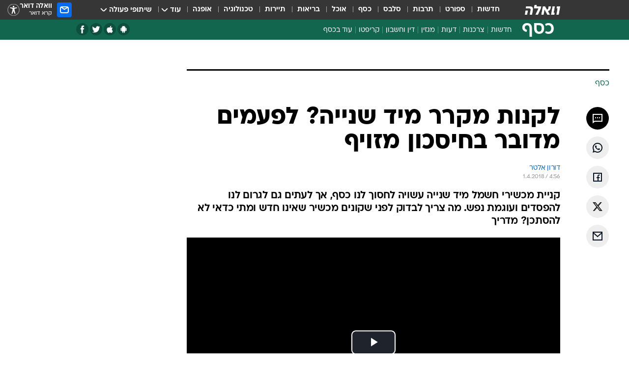

--- FILE ---
content_type: text/html; charset=utf-8
request_url: https://finance.walla.co.il/item/3145589
body_size: 138402
content:
<!doctype html><html lang="he"><head><meta charset="UTF-8"/><meta name="viewport" content="width=device-width,initial-scale=1,maximum-scale=1"/><meta http-equiv="X-UA-Compatible" content="ie=edge"/><meta property="og:site_name" content="וואלה"/><meta name="twitter:card" content="summary_large_image"/><link href="https://images.wcdn.co.il" rel="preconnect"/><link rel="preconnect" href="https://cdn.taboola.com"/><link rel="dns-prefetch" href="https://cdn.taboola.com"/> 
		<title data-react-helmet="true">לקנות מקרר מיד שנייה? לפעמים מדובר בחיסכון מזויף - וואלה כסף</title><meta property="og:type" content="article"/><meta property="og:title" content="לקנות מקרר מיד שנייה? לפעמים מדובר בחיסכון מזויף - וואלה כסף"/><meta name="description" content="קניית מכשירי חשמל מיד שנייה עשויה לחסוך לנו כסף, אך לעתים גם לגרום לנו להפסדים ועוגמת נפש. מה צריך לבדוק לפני שקונים מכשיר שאינו חדש ומתי כדאי לא להסתכן? מדריך"/><meta property="og:description" content="קניית מכשירי חשמל מיד שנייה עשויה לחסוך לנו כסף, אך לעתים גם לגרום לנו להפסדים ועוגמת נפש. מה צריך לבדוק לפני שקונים מכשיר שאינו חדש ומתי כדאי לא להסתכן? מדריך"/><meta property="og:image" content="https://images.wcdn.co.il/f_auto,q_auto,w_1200,t_54/2/5/1/1/2511726-46.jpg"/><meta name="vr:image" content="https://images.wcdn.co.il/f_auto,q_auto,w_1200,t_54/2/5/1/1/2511726-46.jpg"/><meta property="vr:image" content="https://images.wcdn.co.il/f_auto,q_auto,w_1200,t_54/2/5/1/1/2511726-46.jpg"/><meta name="twitter:title" content="לקנות מקרר מיד שנייה? לפעמים מדובר בחיסכון מזויף - וואלה כסף"/><meta name="twitter:description" content="קניית מכשירי חשמל מיד שנייה עשויה לחסוך לנו כסף, אך לעתים גם לגרום לנו להפסדים ועוגמת נפש. מה צריך לבדוק לפני שקונים מכשיר שאינו חדש ומתי כדאי לא להסתכן? מדריך"/><meta name="twitter:image" content="https://images.wcdn.co.il/f_auto,q_auto,w_1200,t_54/2/5/1/1/2511726-46.jpg"/><meta property="og:published_time" content="2018-04-01 07:56"/><meta name="tb_img" content="https://images.wcdn.co.il/2/5/1/1/2511726-46"/><meta name="robots" content="index, follow, max-snippet:-1, max-image-preview:large, max-video-preview:-1"/>
		<link rel="canonical" href="https://finance.walla.co.il/item/3145589"/><link
						rel="shortcut icon"
						href=/public/favicons/favicon-finance.ico
						type="image/x-icon"
						sizes="192X192"
					/><meta name="vertical-name" content="כסף" /><meta name="vertical-name-en" content="finance" /><meta name="item-title" content="לקנות מקרר מיד שנייה? לפעמים מדובר בחיסכון מזויף" /><script>window.addScriptPromise=(({src:t,async:e,name:r})=>{if(!(document.location.search.indexOf(`${r}=false`)>=0))return console.log(`[3rdparty] ${r}`),new Promise((n,c)=>{try{const a=document.createElement("script");a.setAttribute("src",t),a.setAttribute("data-script-name",r),e&&a.setAttribute("async",!0),a.onload=(()=>{n()}),a.onerror=(t=>{c(t)}),document.head.appendChild(a)}catch(t){c(t)}})});</script><meta property="og:url" content=http://finance.walla.co.il/item/3145589 /> <script async id="vad-hb-snippet" data-publisher="wallacoil">var _0x1a15 = [
				'vad_rollout',
				'cmd',
				'vad_timestamp',
				'async',
				'_vadHb',
				'text/javascript',
				'setAttribute',
				'//cdn.valuad.cloud/hb/',
				'top',
				'data-publisher',
				'disableInitialLoad',
				'getItem',
				'googletag',
				'pubads',
				'random',
				'now',
				'push',
				'refresh',
				'type',
				'document',
				'splice',
				'head',
			];
			(function (_0x13c736, _0x1a15d1) {
				var _0x14cdce = function (_0x5ee3c3) {
					while (--_0x5ee3c3) {
						_0x13c736['push'](_0x13c736['shift']());
					}
				};
				_0x14cdce(++_0x1a15d1);
			})(_0x1a15, 0xb7);
			var _0x14cd = function (_0x13c736, _0x1a15d1) {
				_0x13c736 = _0x13c736 - 0x0;
				var _0x14cdce = _0x1a15[_0x13c736];
				return _0x14cdce;
			};
			(function () {
				function _0x5a52f8() {
					var _0x3c4d66 = 'wallacoil';
					var _0x5169f8 = 'wallacoil';
					var _0x55553e = 'vad-hb-script';
					var _0x54e4f6 = Date[_0x14cd('0x8')]();
					var _0x1f2b7a = window[_0x14cd('0x1')]['document']['createElement']('script');
					_0x1f2b7a[_0x14cd('0xb')] = _0x14cd('0x14');
					_0x1f2b7a[_0x14cd('0x15')](_0x14cd('0x2'), _0x3c4d66);
					_0x1f2b7a['id'] = _0x55553e;
					_0x1f2b7a[_0x14cd('0x12')] = !![];
					var _0x2d40f0 = _0x54e4f6 - (_0x54e4f6 % (0x15180 * 0x3e8));
					var _0xd1e6c3 = parseInt(localStorage[_0x14cd('0x4')](_0x14cd('0x11')), 0xa) || _0x2d40f0;
					_0x1f2b7a['src'] =
						_0x14cd('0x0') + _0x5169f8 + '-prod.js' + '?timestamp=' + (_0x2d40f0 > _0xd1e6c3 ? _0x2d40f0 : _0xd1e6c3);
					window[_0x14cd('0x1')][_0x14cd('0xc')][_0x14cd('0xe')]['appendChild'](_0x1f2b7a);
				}
				function _0x45ed3b() {
					window[_0x14cd('0x5')] = window[_0x14cd('0x5')] || { cmd: [] };
					var _0x2787a5 = window[_0x14cd('0x5')];
					_0x2787a5[_0x14cd('0x10')] = _0x2787a5['cmd'] || [];
					if (_0x2787a5[_0x14cd('0x10')]['splice']) {
						_0x2787a5[_0x14cd('0x10')][_0x14cd('0xd')](0x0, 0x0, function () {
							_0x2787a5[_0x14cd('0x6')]()[_0x14cd('0x3')]();
						});
					} else {
						_0x2787a5[_0x14cd('0x10')][_0x14cd('0x9')](function () {
							_0x2787a5[_0x14cd('0x6')]()[_0x14cd('0x3')]();
						});
					}
				}
				function _0x1fd6a9() {
					window['googletag'] = window[_0x14cd('0x5')] || { cmd: [] };
					var _0x1f2f3b = window[_0x14cd('0x5')];
					_0x1f2f3b[_0x14cd('0x10')][_0x14cd('0x9')](function () {
						if (!window[_0x14cd('0x13')]) {
							_0x1f2f3b[_0x14cd('0x6')]()[_0x14cd('0xa')]();
						}
					});
				}
				var _0x170bb9 = parseFloat(localStorage[_0x14cd('0x4')](_0x14cd('0xf'))) || 0x1;
				if (Math[_0x14cd('0x7')]() <= _0x170bb9) {
					_0x45ed3b();
					_0x5a52f8();
					setTimeout(function () {
						_0x1fd6a9();
					}, 0xbb8);
				}
			})();</script><script async src="https://securepubads.g.doubleclick.net/tag/js/gpt.js"></script> <script>
    window.googletag = window.googletag || { cmd: [] };
    window.googletag.cmd.push(function () {
      window.googletag.pubads().enableLazyLoad({
        fetchMarginPercent: 150,
        renderMarginPercent: 100,
        mobileScaling: 1.0,
      });
      console.log('[GPT] Lazy loading is now enabled');
    });
  </script>  <script>
		function getCookie(name) {
			const cookies = document.cookie.split(';');
			for (let i = 0; i < cookies.length; i++) {
				const cookie = cookies[i].trim();
				if (cookie.startsWith(name + '=')) {
					return decodeURIComponent(cookie.substring(name.length + 1));
				}
			}
			return null;
		}
		const cookie = getCookie('webview-ppid')
		if(cookie){
			googletag.cmd.push(function () {
				googletag.pubads().setPublisherProvidedId(cookie);
			});
		}
        </script>  <script>
	(function () {
    	const isCookie = document.cookie.replace(/(?:(?:^|.*;\s*)userUniqueId\s*=\s*([^;]*).*$)|^.*$/, '$1');
        if (!isCookie) {
            const value = 'a15d9746-a6f7-4160-8d1a-c5c7f57e4d7f_' + Date.now();
            document.cookie = 'userUniqueId=' + value + '; path=/; domain=.walla.co.il;'
        }
	})();
	</script>  <script>
	var t = {"item_id":"3145589","vertical_id":2,"vertical_name":"finance","category_id":1892,"categoryName":"מדריכי קנייה","item_type":"player","exclusive":"poalim","providerid":256,"sub_categoryId":"127","ContentProvider":"מערכת וואלה","mobile":"0","vertical_eng_name":"finance","tohash":"","subCategoryName":"consumption","itemTypeId":129,"itemTitle":"לקנות מקרר מיד שנייה? לפעמים מדובר בחיסכון מזויף","itemPubliactionDate":"07:56 01/04/2018","itemCreatedDate":"15:03 26/03/2018","itemLastUpdate":"12:16 02/04/2018","itemTitleWordsCount":8,"itemSubTitleWordsCount":30,"itemPicCount":2,"itemTagsCount":6,"itemSectionsWordsCount":"661","countSectionText":4,"countSectionPlayer":1,"itemWordCountRange":"661-711","ContentProviderSecondary":"","itemAuthor":"דורון אלטר","itemAuthorId":"","IsPlaybuzzOnPage":"no","IsRecipe":"false","IsPoll":"","IsSurvey":"no","IsTrivia":"no","tags":"עוד באותו נושא:, מכשירי חשמל, יד שנייה, מקררים, תנורים, מדיחי כלים","IsLive":"no","IsPodcast":"no","editorID":"3145589","item":"3145589","createdByUsername":"orbarek","age":"0","gender":"0","login":"no","id":"","agegroup":"0","adb":"0","FatherSessionInSession":"","userUniqueId":"","page_type":"item","strip_step":"1"}
	googletag.cmd.push(function(){
		for (const [key, value] of Object.entries(t)) {
			googletag.pubads().setTargeting(key, value.toString());
			}
	})
 </script>  <script>var SSRTimer = setTimeout(() => {
				window.location.reload();
			}, 420000); // 7 minutes</script>   <script>window.WallaTargeting={"item_id":"3145589","vertical_id":2,"vertical_name":"כסף","category_id":1892,"categoryName":"מדריכי קנייה","item_type":"player","exclusive":"poalim","providerid":256,"sub_categoryId":"127","ContentProvider":"מערכת וואלה","mobile":"0","vertical_eng_name":"finance","tohash":"","subCategoryName":"consumption","itemTypeId":129,"itemTitle":"לקנות מקרר מיד שנייה? לפעמים מדובר בחיסכון מזויף","itemPubliactionDate":"07:56 01/04/2018","itemCreatedDate":"15:03 26/03/2018","itemLastUpdate":"12:16 02/04/2018","itemTitleWordsCount":8,"itemSubTitleWordsCount":30,"itemPicCount":2,"itemTagsCount":6,"itemSectionsWordsCount":"661","countSectionText":4,"countSectionPlayer":1,"itemWordCountRange":"661-711","ContentProviderSecondary":"","itemAuthor":"דורון אלטר","itemAuthorId":"","IsPlaybuzzOnPage":"no","IsRecipe":"false","IsPoll":"","IsSurvey":"no","IsTrivia":"no","tags":"עוד באותו נושא:, מכשירי חשמל, יד שנייה, מקררים, תנורים, מדיחי כלים","IsLive":"no","IsPodcast":"no","editorID":"3145589","item":"3145589","createdByUsername":"orbarek"}</script>  <script async>(function () {
				var loaderUrl, scriptType;
				window._taboolaOS = (function () {
					var userAgent = navigator.userAgent || navigator.vendor || window.opera;
					var url = document.URL || document.location.href || window.location.href;
					var isSportApp = url.indexOf('app=sport') > -1;
					var isWallaApp = url.indexOf('app=walla') > -1;
					var androidPubName = 'wallail-wallaandroidapp';
					var iosPubName = 'wallail-wallaiosapp';
					var webPubName = 'wallail-walla';
					if (url.indexOf('sheee') > -1) {
						androidPubName = 'wallail-sheeeandroidapp';
						iosPubName = 'wallail-sheeeiosapp';
						webPubName = 'wallail-sheee';
					} else if (url.indexOf('judaism') > -1) {
						androidPubName = 'wallail-judaismandroidapp';
						iosPubName = 'wallail-judaismiosapp';
						webPubName = 'wallail-judaism';
					} else if (isSportApp) {
						androidPubName = 'wallail-wallasportapp';
						iosPubName = 'wallail-wallasportapp';
						webPubName = 'wallail-wallasportapp';
					} else if (isWallaApp) {
						androidPubName = 'wallail-wallanewsapp';
						iosPubName = 'wallail-wallanewsapp';
						webPubName = 'wallail-wallanewsapp';
					} else {
						androidPubName = 'wallail-wallaandroidapp';
						iosPubName = 'wallail-wallaiosapp';
						webPubName = 'wallail-walla';
					}
					var isWebView = /chromeless=true/i.test(url);
					if (isWebView && /android/i.test(userAgent) && !isSportApp) {
						window.taboolaMobilePubName = androidPubName;
						scriptType = 'tb-mobile-loader-script';
						loaderUrl = 'https://cdn.taboola.com/libtrc/' + androidPubName + '/mobile-loader.js';
						return 'Android';
					} else if (isWebView && /iPhone|iPad|iPod/i.test(userAgent) && !isSportApp) {
						window.taboolaMobilePubName = iosPubName;
						scriptType = 'tb-mobile-loader-script';
						loaderUrl = 'https://cdn.taboola.com/libtrc/' + iosPubName + '/mobile-loader.js';
						return 'iOS';
					}
					scriptType = 'tb_loader_script';
					loaderUrl = 'https://cdn.taboola.com/libtrc/' + webPubName + '/loader.js';
					return 'Web';
				})();
				!(function (e, f, u, i) {
					if (!document.getElementById(i)) {
						e.async = true;
						e.src = u;
						e.id = i;
						f.parentNode.insertBefore(e, f);
					}
				})(document.createElement('script'), document.getElementsByTagName('script')[0], loaderUrl, scriptType);
			})();</script>    <script async>if (window.location.href.includes('//www.walla.co.il') || window.location.href.includes('//walla.co.il')) {
				const head = document.getElementsByTagName('head')[0];
				const webPushScript = document.createElement('script');
				webPushScript.async = true;
				webPushScript.src = 'https://cdn.taboola.com/webpush/publishers/1519763/taboola-push-sdk.js';
				head.appendChild(webPushScript);
			}</script>   <script>
	const wasPageReloaded = (function() {
		try {
			// https://stackoverflow.com/questions/5004978/check-if-page-gets-reloaded-or-refreshed-in-javascript/53307588#53307588
			return (
				(window.performance && window.performance.navigation && window.performance.navigation.type === 1) ||
				window.performance && window.performance.getEntriesByType && 
				window.performance.getEntriesByType('navigation')
				.map(function(nav) {return nav.type})
				.indexOf('reload') >= 0
				);
			} catch (e) {
				return false;
			}
		})();
		
		try {
			var isAAB = ('; ' + document.cookie).split('; sdfgh45678=').pop().split(';').shift() || '0';
			var pageNumberInSession = ('; ' + document.cookie).split('; _wpnis=').pop().split(';').shift() || '1';
			var fatherSessionInSession = ('; ' + document.cookie).split('; _wfsis=').pop().split(';').shift() || document.referrer || document.location.origin || '';
			window.dataLayer = [Object.assign({"verticalId":2,"verticalName":"כסף","categoryId":1892,"sub_category_Id":"127","itemId":"3145589","itemTypeId":129,"createdByUsername":"orbarek","itemTitle":"לקנות מקרר מיד שנייה? לפעמים מדובר בחיסכון מזויף","itemPubliactionDate":"07:56 01/04/2018","itemCreatedDate":"15:03 26/03/2018","itemLastUpdate":"12:16 02/04/2018","itemTitleWordsCount":8,"itemSubTitleWordsCount":30,"itemPicCount":2,"itemTagsCount":6,"ContentProvider":"מערכת וואלה","contentProvider":"מערכת וואלה","ContentProviderId":256,"ContentProviderSecondary":"","itemAuthor":"דורון אלטר","itemAuthorId":"","tags":"עוד באותו נושא:, מכשירי חשמל, יד שנייה, מקררים, תנורים, מדיחי כלים","item_type":"player","IsPlaybuzzOnPage":"no","IsRecipe":"false","IsPoll":"","IsSurvey":"no","IsTrivia":"no","itemSectionsWordsCount":"661","itemWordCountRange":"661-711","exclusive":"poalim","videoGenre":"","videoMovieName":"","categoryName":"מדריכי קנייה","subCategoryName":"consumption","AgeLimit":"false","mobile":"0","adb":"0","FatherSessionInSession":"","vertical_eng_name":"finance","IsLive":"no","IsPodcast":"no","IsTaboolaOnPage":"0","item":"3145589","editorId":"","editor":"דורון אלטר","tohash":"",adb: isAAB, Pagenumberinsession:pageNumberInSession, FatherSessionInSession:fatherSessionInSession }, {wasPageReloaded: wasPageReloaded})];
		} catch (e) {
			console.error(e);
		}
		
		/* used in monitor */
		window.wallaGlobalEventData = {
			wasPageReloaded,
			title: document.title,
		};
		window.wallaEnv = {"DAL_URL":"https://dal.walla.co.il/","BUILD_TIME":"2026-01-27 14:02:23","WALLA_ENV":"prod","WALLA_MODE":"deploy"}
	</script>   <script async>(function (w, d, s, l, i) {
				w[l] = w[l] || [];
				w[l].push({ 'gtm.start': new Date().getTime(), event: 'gtm.js' });
				var f = d.getElementsByTagName(s)[0],
					j = d.createElement(s),
					dl = l != 'dataLayer' ? '&l=' + l : '';
				j.async = true;
				j.src = 'https://www.googletagmanager.com/gtm.js?id=' + i + dl;
				f.parentNode.insertBefore(j, f);
			})(window, document, 'script', 'dataLayer', 'GTM-T728TH');</script>  <script async>(function (w, d, s, l, i) {
				w[l] = w[l] || [];
				w[l].push({ 'gtm.start': new Date().getTime(), event: 'gtm.js' });
				var f = d.getElementsByTagName(s)[0],
					j = d.createElement(s),
					dl = l != 'dataLayer' ? '&l=' + l : '';
				j.async = true;
				j.src = 'https://www.googletagmanager.com/gtm.js?id=' + i + dl;
				f.parentNode.insertBefore(j, f);
			})(window, document, 'script', 'dataLayer', 'GTM-WGMK7ZS');</script>  <script async>(function (w, d, s, l, i) {
				w[l] = w[l] || [];
				w[l].push({ 'gtm.start': new Date().getTime(), event: 'gtm.js' });
				var f = d.getElementsByTagName(s)[0],
					j = d.createElement(s),
					dl = l != 'dataLayer' ? '&l=' + l : '';
				j.async = true;
				j.src = 'https://www.googletagmanager.com/gtm.js?id=' + i + dl;
				f.parentNode.insertBefore(j, f);
			})(window, document, 'script', 'dataLayer', 'GTM-M38QKZ3');</script>  <script>console.log('loading read aloud');
			window.ga =
				window.ga ||
				function () {
					(ga.q = ga.q || []).push(arguments);
				};
			ga.l = +new Date();
			const _scripts = [{ url: 'https://www.google-analytics.com/analytics.js', name: 'google_analytics' }];
			_scripts.forEach(function (_s) {
				addScriptPromise({ src: _s?.url, async: true, name: _s.name });
			});
			// }</script><script defer="defer" src="https://tags.dxmdp.com/tags/bc8a7a32-7d98-4226-8af9-d2a43a8621cc/dmp-provider.js"></script>  <script>(function () {
				/** CONFIGURATION START **/
				var _sf_async_config = (window._sf_async_config = window._sf_async_config || {});
				_sf_async_config.uid = 20047;
				_sf_async_config.domain = 'walla.co.il'; //CHANGE THIS TO THE ROOT DOMAIN
				_sf_async_config.flickerControl = false;
				_sf_async_config.useCanonical = true;
				_sf_async_config.useCanonicalDomain = true;
				_sf_async_config.sections =
					window.WallaTargeting && window.WallaTargeting.vertical_name ? window.WallaTargeting.vertical_name : '';
				_sf_async_config.authors =
					window.WallaTargeting && window.WallaTargeting.itemAuthor ? window.WallaTargeting.itemAuthor : '';
				/** CONFIGURATION END **/
				function loadChartbeat() {
					var e = document.createElement('script');
					var n = document.getElementsByTagName('script')[0];
					e.type = 'text/javascript';
					e.async = true;
					e.src = '//static.chartbeat.com/js/chartbeat.js';
					n.parentNode.insertBefore(e, n);
				}
				loadChartbeat();
			})();</script><script async src="//static.chartbeat.com/js/chartbeat_mab.js"></script>  </head><body class="without-horizontal-nav">  <script>var isMobile =
				/iPhone|iPad|iPod|midp|rv:1.2.3.4|ucweb|windows ce|windows mobile|BlackBerry|IEMobile|Opera Mini|Android/i.test(
					navigator.userAgent
				);
			if (isMobile) {
				var newDiv = document.createElement('div');
				newDiv.className = 'no-mobile-app';
				newDiv.style.display = 'none';
				document.body.appendChild(newDiv);
			}</script>   <div id="vadInterstitialSplash"><script>var isMobile =
					/iPhone|iPad|iPod|midp|rv:1.2.3.4|ucweb|windows ce|windows mobile|BlackBerry|IEMobile|Opera Mini|Android/i.test(
						navigator.userAgent
					);
				if (isMobile) {
					console.log('interstitial from HTML!!!');
					var googletag = googletag || {};
					googletag.cmd = googletag.cmd || [];

					var showInterstitial = true;
					function getInterstitialData() {
						var retval = localStorage.getItem('interstitialData');
						return retval ? JSON.parse(retval) : [Date.now(), 0, false];
					}
					var interstitialData = getInterstitialData();
					var timestamp = interstitialData[0];
					var attempts = interstitialData[1];
					var served = interstitialData[2];
					var hourPassed = timestamp && timestamp + 660 * 1000 < Date.now(); // 11 minutes
					if (hourPassed) {
						attempts = 0;
						showInterstitial = false;
						timestamp = Date.now();
						localStorage.removeItem('interstitialData');
						console.log('google interstitial, an hour passed');
					} else if (attempts < 2 && !served) {
						console.log(
							'google interstitial, attempts: ',
							attempts,
							'interstitial:',
							timestamp ? new Date(timestamp) : 'N/A'
						);
						showInterstitial = false;
					} else {
						console.log(
							'publisher interstitial, attempts: ',
							attempts,
							'timestamp:',
							timestamp ? new Date(timestamp) : 'N/A'
						);
					}
					var urlInterstitial = window.location.pathname;
					var ref = document.referrer || document.location.hostname;
					var isDiv = document.querySelector('.no-mobile-app');
					console.log('is div no-mobile-app ==== ', !!isDiv);
					if (!!isDiv && showInterstitial) {
						googletag.cmd.push(function () {
							// TODO: replace adunit - construct non Google interstitial adunit name
							// var adunit = "/".concat(r.Z.get().ads.networkId, "/").concat(r.Z.get().ads.adUnitPrefix, "interstitial_vad_phone");
							// url === '/' is homepage
							var adunit =
								urlInterstitial === '/'
									? '/43010785/wallanews/main/MW_Interstitial_Phone'
									: '/43010785/wallanews/innerpages/MW_Interstitial_Phone';
							var e,
								n = googletag.defineSlot(adunit, [1, 1], 'vadInterstitialSplash').addService(googletag.pubads());
							n.setTargeting(
								'exclusive',
								(null === (e = window.WallaTargeting) || void 0 === e ? void 0 : e.exclusive) || 'not'
							);
							googletag.enableServices();
							googletag.display('vadInterstitialSplash');
							console.log('publisher interstitial', adunit.split('/').pop());
						});
					} else {
						localStorage.setItem('interstitialData', JSON.stringify([timestamp, attempts + 1, served]));
						// TODO: replace adunit - construct Google interstitial adunit name
						// var adunit = "/".concat(r.Z.get().ads.networkId, "/").concat(r.Z.get().ads.adUnitPrefix, "interstitial_phone");
						// url === '/' is homepage
						var adunit =
							urlInterstitial === '/'
								? '/43010785/wallanews/main/interstitial_phone'
								: '/43010785/wallanews/innerpages/interstitial_phone';
						console.log('google interstitial', adunit);
						// GPT ad slots
						googletag.cmd.push(function () {
							// TODO: code taken from your current interstitial implementation, change as needed.
							var e,
								n = googletag.defineOutOfPageSlot(adunit, googletag.enums.OutOfPageFormat.INTERSTITIAL);
							n &&
								(n.addService(googletag.pubads()),
								n.setTargeting(
									'exclusive',
									(null === (e = window.WallaTargeting) || void 0 === e ? void 0 : e.exclusive) || 'not'
								)),
								googletag.enableServices(),
								googletag.display(n);
						});
					}

					googletag.cmd.push(function () {
						googletag.pubads().addEventListener('slotRenderEnded', function (event) {
							var slotName = event.slot.getSlotElementId();
							if (!event.isEmpty && slotName.indexOf('interstitial_phone') > -1) {
								var interstitialData = getInterstitialData();
								localStorage.setItem(
									'interstitialData',
									JSON.stringify([interstitialData[0], interstitialData[1], true])
								);
								console.log('google interstitial served');
							}
						});
					});
				}</script></div><script>/*
			Want to customize your button? visit our documentation page:
			https://enterprise.nagich.co.il/custom-button.taf
			*/
			window.interdeal = {
				sitekey: '5160cb3b771e72b657e6579c599b82a2',
				Position: 'left',
				domains: {
					js: 'https://js.nagich.co.il/',
					acc: 'https://access.nagich.co.il/',
				},
				stopNotifFocus: true,
				Menulang: 'HE',
				btnStyle: {
					vPosition: ['80%', '20%'],
					scale: ['0.5', '0.5'],
					color: {
						main: '#1c4bb6',
						second: '#ffffff',
					},
					icon: {
						outline: true,
						type: 1,
						shape: 'circle',
					},
				},
			};
			(function (doc, head, body) {
				var coreCall = doc.createElement('script');
				coreCall.src = interdeal.domains.js + 'core/4.6.12/accessibility.js';
				coreCall.defer = true;
				coreCall.integrity =
					'sha512-tbmzeMlPGqU0SEFXwKxqHdaa9SnF4EjTai5LCahOcN9KSTIo9LRscxtii6TZ0MSooxl73IZg2cj6klk8wBm0hg==';
				coreCall.crossOrigin = 'anonymous';
				coreCall.setAttribute('data-cfasync', true);
				body ? body.appendChild(coreCall) : head.appendChild(coreCall);
			})(document, document.head, document.body);</script>  <div id="modal-root"></div><div id="pop-up-seniors"></div><div id="root"><style data-emotion="css jqbv74 lwohc9 18l7q8n 1b0i2bu 1p27pre 1njwyst ltupjm 1ppv781 9jty6z hi2koi jmywp2 gt9fym 1unvu1o 1s9m7en 1t8246r ycb6ds 1a9ifeg 1f2wv5l">@media (max-width: 969px){body{padding-top:94px;}body.mobile-app,body.no-main-header,body.vod,body.sheee{padding-top:0;}body.zahav{padding-top:48px;}body.without-horizontal-nav:not(.mobile-app){padding-top:54px;}body.with-top-mobile-app-header.with-top-mobile-app-header{padding-top:70px;padding-bottom:30px;}body.new-hp{padding-top:43px;}}@media (max-width: 969px){.font-size-container{display:block;}.font-slider-container{display:block;}.walla-logo-mobile-container{display:-webkit-box;display:-webkit-flex;display:-ms-flexbox;display:flex;-webkit-align-items:center;-webkit-box-align:center;-ms-flex-align:center;align-items:center;-webkit-box-pack:center;-ms-flex-pack:center;-webkit-justify-content:center;justify-content:center;width:100%;}.font-slider{width:100%;height:116px;-webkit-flex-shrink:0;-ms-flex-negative:0;-webkit-flex-shrink:0;-ms-flex-negative:0;flex-shrink:0;border-top:1px solid #000;border-bottom:1px solid #000;background:#FFF;display:-webkit-box;display:-webkit-flex;display:-ms-flexbox;display:flex;-webkit-box-pack:center;-ms-flex-pack:center;-webkit-justify-content:center;justify-content:center;-webkit-align-items:center;-webkit-box-align:center;-ms-flex-align:center;align-items:center;position:fixed;top:53px;left:0;right:0;z-index:10000;opacity:0;visibility:hidden;-webkit-transition:opacity 0.3s ease-in-out,visibility 0.3s ease-in-out;transition:opacity 0.3s ease-in-out,visibility 0.3s ease-in-out;}.font-slider.visible{opacity:1;visibility:visible;}}@-webkit-keyframes animation-lwohc9{0%{top:-54px;}100%{top:0;}}@keyframes animation-lwohc9{0%{top:-54px;}100%{top:0;}}@-webkit-keyframes animation-18l7q8n{0%{-webkit-transform:translateY(2px);-moz-transform:translateY(2px);-ms-transform:translateY(2px);transform:translateY(2px);}20%{-webkit-transform:translateY(-2px);-moz-transform:translateY(-2px);-ms-transform:translateY(-2px);transform:translateY(-2px);}90%{-webkit-transform:translateY(3px);-moz-transform:translateY(3px);-ms-transform:translateY(3px);transform:translateY(3px);}100%{-webkit-transform:translateY(2px);-moz-transform:translateY(2px);-ms-transform:translateY(2px);transform:translateY(2px);}}@keyframes animation-18l7q8n{0%{-webkit-transform:translateY(2px);-moz-transform:translateY(2px);-ms-transform:translateY(2px);transform:translateY(2px);}20%{-webkit-transform:translateY(-2px);-moz-transform:translateY(-2px);-ms-transform:translateY(-2px);transform:translateY(-2px);}90%{-webkit-transform:translateY(3px);-moz-transform:translateY(3px);-ms-transform:translateY(3px);transform:translateY(3px);}100%{-webkit-transform:translateY(2px);-moz-transform:translateY(2px);-ms-transform:translateY(2px);transform:translateY(2px);}}body.adBackground .walla-core-container{padding-right:10px;padding-left:10px;}body.adBackground .adBox.adBackround{margin-top:0!important;margin-bottom:25px!important;}.top-phone-item-placeholder{background-color:#F5F5F5;position:absolute;top:0;right:50%;-webkit-transform:translateX(50%);-moz-transform:translateX(50%);-ms-transform:translateX(50%);transform:translateX(50%);overflow:hidden;}.top-phone-item-placeholder-wallasport{background-color:#F5F5F5;width:375px;height:50px;position:absolute;top:0;right:50%;-webkit-transform:translateX(50%);-moz-transform:translateX(50%);-ms-transform:translateX(50%);transform:translateX(50%);overflow:hidden;}.item-ad-in-content-placeholder{background-color:#F5F5F5;width:336px;height:280px;position:relative;right:50%;-webkit-transform:translateX(50%);-moz-transform:translateX(50%);-ms-transform:translateX(50%);transform:translateX(50%);overflow:hidden!important;}.slot-prestitial-desktop{background-color:var(--white, #ffffff);width:100%;position:fixed;z-index:99999999999;top:0;right:0;left:0;bottom:0;display:none;overflow:visible!important;}.slot-hidden{display:none;}@-webkit-keyframes animation-1p27pre{0%{top:-54px;}100%{top:0;}}@keyframes animation-1p27pre{0%{top:-54px;}100%{top:0;}}@-webkit-keyframes animation-1njwyst{0%{opacity:0;}100%{opacity:.5;}}@keyframes animation-1njwyst{0%{opacity:0;}100%{opacity:.5;}}@-webkit-keyframes animation-ltupjm{0%{bottom:-100%;}100%{bottom:0;}}@keyframes animation-ltupjm{0%{bottom:-100%;}100%{bottom:0;}}@-webkit-keyframes animation-1ppv781{0%{-webkit-transform:rotate(0deg);-webkit-transform:rotate(0deg);-moz-transform:rotate(0deg);-ms-transform:rotate(0deg);transform:rotate(0deg);}100%{-webkit-transform:rotate(360deg);-webkit-transform:rotate(360deg);-moz-transform:rotate(360deg);-ms-transform:rotate(360deg);transform:rotate(360deg);}}@keyframes animation-1ppv781{0%{-webkit-transform:rotate(0deg);-webkit-transform:rotate(0deg);-moz-transform:rotate(0deg);-ms-transform:rotate(0deg);transform:rotate(0deg);}100%{-webkit-transform:rotate(360deg);-webkit-transform:rotate(360deg);-moz-transform:rotate(360deg);-ms-transform:rotate(360deg);transform:rotate(360deg);}}html{line-height:1.15;-webkit-text-size-adjust:100%;}body{margin:0;}body.h-100{height:100%;overflow:hidden;}body.h-100 #root{height:100%;}body.h-100 #root .vertical-4{height:100%;}h1{font-size:2em;margin:0.67em 0;}hr{box-sizing:content-box;height:0;overflow:visible;}pre{font-family:monospace,monospace;font-size:1em;}a{background-color:transparent;}abbr[title]{border-bottom:0;-webkit-text-decoration:underline;text-decoration:underline;-webkit-text-decoration:underline dotted;text-decoration:underline dotted;}b,strong{font-weight:bolder;}code,kbd,samp{font-family:monospace,monospace;font-size:1em;}small{font-size:80%;}sub,sup{font-size:75%;line-height:0;position:relative;vertical-align:baseline;}sub{bottom:-0.25em;}sup{top:-0.5em;}img{border-style:none;}button,input,optgroup,select,textarea{font-family:inherit;font-size:100%;line-height:1.15;margin:0;}button,input{overflow:visible;}button,select{text-transform:none;}button,[type='button'],[type='reset'],[type='submit']{-webkit-appearance:button;}button::-moz-focus-inner,[type='button']::-moz-focus-inner,[type='reset']::-moz-focus-inner,[type='submit']::-moz-focus-inner{border-style:none;padding:0;}button:-moz-focusring,[type='button']:-moz-focusring,[type='reset']:-moz-focusring,[type='submit']:-moz-focusring{outline:1px dotted ButtonText;}fieldset{padding:0.35em 0.75em 0.625em;}legend{box-sizing:border-box;color:inherit;display:table;max-width:100%;padding:0;white-space:normal;}progress{vertical-align:baseline;}textarea{overflow:auto;}[type='checkbox'],[type='radio']{box-sizing:border-box;padding:0;}[type='number']::-webkit-inner-spin-button,[type='number']::-webkit-outer-spin-button{height:auto;}[type='search']{-webkit-appearance:textfield;outline-offset:-2px;}[type='search']::-webkit-search-decoration{-webkit-appearance:none;}::-webkit-file-upload-button{-webkit-appearance:button;font:inherit;}details{display:block;}summary{display:-webkit-box;display:-webkit-list-item;display:-ms-list-itembox;display:list-item;}template{display:none;}[hidden]{display:none;}html,button,input,select,textarea{font-family:arial,helvetica,sans-serif;}button:disabled{cursor:default;}*,*:before,*:after{box-sizing:border-box;}a{-webkit-text-decoration:none;text-decoration:none;color:inherit;cursor:pointer;}img{display:block;}button,input[type='submit']{background-color:transparent;border-width:0;padding:0;cursor:pointer;}input{border-width:0;}input::-moz-focus-inner{border:0;padding:0;margin:0;}ul,ol,dd{margin:0;padding:0;list-style:none;}h1,h2,h3,h4,h5,h6{margin:0;font-size:inherit;font-weight:inherit;}p{margin:0;}cite{font-style:normal;}fieldset{border-width:0;padding:0;margin:0;}iframe{border-style:none;border-width:0;}form{margin:0;padding:0;}table{border:0;border-spacing:0px;border-collapse:collapse;}table td{padding:0px;}input[type='number']::-webkit-inner-spin-button,input[type='number']::-webkit-outer-spin-button{-ms-appearance:none;-moz-appearance:none;-webkit-appearance:none;-webkit-appearance:none;-moz-appearance:none;-ms-appearance:none;appearance:none;margin:0;}figure{margin:0;}@font-face{font-family:'ploni-ultra-light';font-display:block;src:url('/public/font/ploni/ploni-walla-ultralight-aaa.woff') format('woff'),url('/public/font/ploni/ploni-walla-ultralight-aaa.woff2') format('woff2'),url('/public/font/ploni/ploni-walla-ultralight-aaa.otf') format('opentype');font-weight:200;}@font-face{font-family:'ploni-light';font-display:block;src:url('/public/font/ploni/ploni-walla-light-aaa.woff') format('woff'),url('/public/font/ploni/ploni-walla-light-aaa.woff2') format('woff2'),url('/public/font/ploni/ploni-walla-light-aaa.otf') format('opentype');font-weight:300;}@font-face{font-family:'ploni-regular';font-display:block;src:url('/public/font/ploni/ploni-walla-regular-aaa.woff') format('woff'),url('/public/font/ploni/ploni-walla-regular-aaa.woff2') format('woff2'),url('/public/font/ploni/ploni-walla-regular-aaa.otf') format('opentype');font-weight:400;}@font-face{font-family:'ploni-medium';font-display:block;src:url('/public/font/ploni/ploni-walla-medium-aaa.woff') format('woff'),url('/public/font/ploni/ploni-walla-medium-aaa.woff2') format('woff2'),url('/public/font/ploni/ploni-walla-medium-aaa.otf') format('opentype');font-weight:500;}@font-face{font-family:'ploni-demi-bold';font-display:block;src:url('/public/font/ploni/ploni-walla-demibold-aaa.woff') format('woff'),url('/public/font/ploni/ploni-walla-demibold-aaa.woff2') format('woff2'),url('/public/font/ploni/ploni-walla-demibold-aaa.otf') format('opentype');font-weight:600;}@font-face{font-family:'ploni-bold';font-display:block;src:url('/public/font/ploni/ploni-walla-bold-aaa.woff') format('woff'),url('/public/font/ploni/ploni-walla-bold-aaa.woff2') format('woff2'),url('/public/font/ploni/ploni-walla-bold-aaa.otf') format('opentype');font-weight:700;}@font-face{font-family:'ploni-ultra-bold';font-display:block;src:url('/public/font/ploni/ploni-walla-ultrabold-aaa.woff') format('woff'),url('/public/font/ploni/ploni-walla-ultrabold-aaa.woff2') format('woff2'),url('/public/font/ploni/ploni-walla-ultrabold-aaa.otf') format('opentype');font-weight:800;}@font-face{font-family:'ploni-black';font-display:block;src:url('/public/font/ploni/ploni-walla-black-aaa.woff') format('woff'),url('/public/font/ploni/ploni-walla-black-aaa.woff2') format('woff2'),url('/public/font/ploni/ploni-walla-black-aaa.otf') format('opentype');font-weight:900;}@font-face{font-family:'almoni-ultra-light';font-display:block;src:url('/public/font/almoni/almoni-neue-aaa-200.woff') format('woff'),url('/public/font/almoni/almoni-neue-aaa-200.ttf') format('truetype');font-weight:200;}@font-face{font-family:'c-light';font-display:block;src:url('/public/font/almoni/almoni-neue-aaa-300.woff') format('woff'),url('/public/font/almoni/almoni-neue-aaa-300.ttf') format('truetype');font-weight:300;}@font-face{font-family:'almoni-regular';font-display:block;src:url('/public/font/almoni/almoni-neue-aaa-400.woff') format('woff'),url('/public/font/almoni/almoni-neue-aaa-400.ttf') format('truetype');font-weight:400;}@font-face{font-family:'almoni-medium';font-display:block;src:url('/public/font/almoni/almoni-neue-aaa-500.woff') format('woff'),url('/public/font/almoni/almoni-neue-aaa-500.ttf') format('truetype');font-weight:500;}@font-face{font-family:'almoni-demi-bold';font-display:block;src:url('/public/font/almoni/almoni-neue-aaa-600.woff') format('woff'),url('/public/font/almoni/almoni-neue-aaa-600.ttf') format('truetype');font-weight:600;}@font-face{font-family:'almoni-bold';font-display:block;src:url('/public/font/almoni/almoni-neue-aaa-700.woff') format('woff'),url('/public/font/almoni/almoni-neue-aaa-700.ttf') format('truetype');font-weight:700;}@font-face{font-family:'almoni-ultra-bold';font-display:block;src:url('/public/font/almoni/almoni-neue-aaa-800.woff') format('woff'),url('/public/font/almoni/almoni-neue-aaa-800.ttf') format('truetype');font-weight:800;}@font-face{font-family:'almoni-black';font-display:block;src:url('/public/font/almoni/almoni-neue-aaa-900.woff') format('woff'),url('/public/font/almoni/almoni-neue-aaa-900.ttf') format('truetype');font-weight:900;}@font-face{font-family:'almoni-ultra-black';font-display:block;src:url('/public/font/almoni/almoni-neue-aaa-900b.woff') format('woff'),url('/public/font/almoni/almoni-neue-aaa-900b.ttf') format('truetype');font-weight:900;}@font-face{font-family:'spoiler-regular';font-display:block;src:url('/public/font/spoiler/fbspoileren-regular-webfont.woff') format('woff'),url('/public/font/spoiler/fbspoileren-regular-webfont.ttf') format('truetype');}@font-face{font-family:'OpenSans-Regular';src:url('/public/font/OpenSans/OpenSans-Regular.eot');src:url('/public/font/OpenSans/OpenSans-Regular.eot?#iefix') format('embedded-opentype'),url('/public/font/OpenSans/OpenSans-Regular.woff') format('woff');font-weight:normal;font-style:normal;font-display:block;}@font-face{font-family:'OpenSans-Italic';src:url('/public/font/OpenSans/OpenSans-Italic.eot');src:url('/public/font/OpenSans/OpenSans-Italic.eot?#iefix') format('embedded-opentype'),url('/public/font/OpenSans/OpenSans-Italic.woff') format('woff');font-weight:normal;font-style:italic;font-display:block;}@font-face{font-family:'OpenSans-Bold';src:url('/public/font/OpenSans/OpenSans-Bold.eot');src:url('/public/font/OpenSans/OpenSans-Bold.eot?#iefix') format('embedded-opentype'),url('/public/font/OpenSans/OpenSans-Bold.woff') format('woff');font-weight:bold;font-style:normal;font-display:block;}@font-face{font-family:'OpenSans-BoldItalic';src:url('/public/font/OpenSans/OpenSans-BoldItalic.eot');src:url('/public/font/OpenSans/OpenSans-BoldItalic.eot?#iefix') format('embedded-opentype'),url('/public/font/OpenSans/OpenSans-BoldItalic.woff') format('woff');font-weight:bold;font-style:italic;font-display:block;}@font-face{font-family:'OpenSans-ExtraBold';src:url('/public/font/OpenSans/OpenSans-ExtraBold.eot');src:url('/public/font/OpenSans/OpenSans-ExtraBold.eot?#iefix') format('embedded-opentype'),url('/public/font/OpenSans/OpenSans-ExtraBold.woff') format('woff');font-weight:bold;font-style:normal;font-display:block;}@font-face{font-family:'OpenSans-ExtraBoldItalic';src:url('/public/font/OpenSans/OpenSans-ExtraBoldItalic.eot');src:url('/public/font/OpenSans/OpenSans-ExtraBoldItalic.eot?#iefix') format('embedded-opentype'),url('/public/font/OpenSans/OpenSans-ExtraBoldItalic.woff') format('woff');font-weight:bold;font-style:italic;font-display:block;}@font-face{font-family:'OpenSans-Light';src:url('/public/font/OpenSans/OpenSans-Light.eot');src:url('/public/font/OpenSans/OpenSans-Light.eot?#iefix') format('embedded-opentype'),url('/public/font/OpenSans/OpenSans-Light.woff') format('woff');font-weight:300;font-style:normal;font-display:block;}@font-face{font-family:'OpenSans-Medium';src:url('/public/font/OpenSans/OpenSans-Medium.eot');src:url('/public/font/OpenSans/OpenSans-Medium.eot?#iefix') format('embedded-opentype'),url('/public/font/OpenSans/OpenSans-Medium.woff') format('woff');font-weight:500;font-style:normal;font-display:block;}@font-face{font-family:'NotoSansHebrew-Regular';src:url('/public/font/NotoSansHebrew/NotoSansHebrew-Regular.eot');src:url('/public/font/NotoSansHebrew/NotoSansHebrew-Regular.eot?#iefix') format('embedded-opentype'),url('/public/font/NotoSansHebrew/NotoSansHebrew-Regular.woff') format('woff');font-weight:normal;font-style:normal;font-display:block;}@font-face{font-family:'NotoSansHebrew-Bold';src:url('/public/font/NotoSansHebrew/NotoSansHebrew-Bold.eot');src:url('/public/font/NotoSansHebrew/NotoSansHebrew-Bold.eot?#iefix') format('embedded-opentype'),url('/public/font/NotoSansHebrew/NotoSansHebrew-Bold.woff') format('woff');font-weight:bold;font-style:normal;font-display:block;}@font-face{font-family:'walla-fun';src:url('/public/font/fun/games.woff') format('woff'),url('/public/font/fun/games.ttf') format('truetype');font-weight:normal;font-style:normal;}[class^='walla-fun-']:before,[class*=' walla-fun-']:before{font-family:'walla-fun';speak:none;line-height:1;-webkit-font-smoothing:antialiased;-moz-osx-font-smoothing:grayscale;width:100%;height:100%;display:-webkit-box;display:-webkit-flex;display:-ms-flexbox;display:flex;-webkit-align-items:center;-webkit-box-align:center;-ms-flex-align:center;align-items:center;-webkit-box-pack:center;-ms-flex-pack:center;-webkit-justify-content:center;justify-content:center;font-size:20px;}.walla-fun-expand:before{content:'\41';}.walla-fun-cards:before{content:'\42';}.walla-fun-brain:before{content:'\43';}.walla-fun-fashion:before{content:'\44';}.walla-fun-action:before{content:'\45';}.walla-fun-time:before{content:'\46';}.walla-fun-star:before{content:'\47';}.walla-fun-sport:before{content:'\48';}.walla-fun-racing:before{content:'\49';}.walla-fun-personal:before{content:'\4a';}.walla-fun-motor:before{content:'\4b';}.walla-fun-crazy:before{content:'\4c';}.walla-fun-cooking:before{content:'\4d';}.walla-fun-bubbles:before{content:'\4e';}.walla-fun-arrow-left:before{content:'\4f';}.walla-fun-arrow-right:before{content:'\50';}.walla-fun-arcade:before{content:'\51';}.walla-fun-spongebob:before{content:'\52';}.walla-fun-animals:before{content:'\53';}.walla-fun-cactus:before{content:'\54';}.walla-fun-paint:before{content:'\55';}.walla-fun-mahjong:before{content:'\56';}.walla-fun-mario:before{content:'\57';}@font-face{font-family:'walla-weather';src:url('/public/font/weather/wallaweather.woff') format('woff'),url('/public/font/weather/wallaweather.ttf') format('truetype');font-weight:normal;font-style:normal;}[class^='walla-weather-']:before,[class*=' walla-weather-']:before{font-family:'walla-weather';speak:none;line-height:1;-webkit-font-smoothing:antialiased;-moz-osx-font-smoothing:grayscale;width:100%;height:100%;display:-webkit-box;display:-webkit-flex;display:-ms-flexbox;display:flex;-webkit-align-items:center;-webkit-box-align:center;-ms-flex-align:center;align-items:center;-webkit-box-pack:center;-ms-flex-pack:center;-webkit-justify-content:center;justify-content:center;font-size:20px;}.walla-weather-air-directions:before{content:'a';}.walla-weather-air-pollution:before{content:'b';}.walla-weather-humidity:before{content:'c';}.walla-weather-moon:before{content:'d';}.walla-weather-sun:before{content:'e';}.walla-weather-temp:before{content:'f';}.walla-weather-wave-hight:before{content:'g';}.walla-weather-wave-status:before{content:'h';}.walla-weather-wind:before{content:'i';}.walla-weather-wind-2:before{content:'j';}.walla-weather-down-arrow:before{content:'\6b';}.walla-weather-up-arrow:before{content:'\6c';}.walla-weather-error:before{content:'\6d';}@font-face{font-family:'walla-icons';font-display:block;src:url('/public/font/fonticon/wallaicons.woff') format('woff'),url('/public/font/fonticon/wallaicons.ttf') format('truetype');font-weight:500;}[class^='walla-icon-']:before,[class*=' walla-icon-']:before{font-family:'walla-icons';speak:none;line-height:1;-webkit-font-smoothing:antialiased;-moz-osx-font-smoothing:grayscale;width:100%;height:100%;display:-webkit-box;display:-webkit-flex;display:-ms-flexbox;display:flex;-webkit-align-items:center;-webkit-box-align:center;-ms-flex-align:center;align-items:center;-webkit-box-pack:center;-ms-flex-pack:center;-webkit-justify-content:center;justify-content:center;font-size:20px;}[class^='walla-icon-'].small:before,[class*=' walla-icon-'].small:before{font-size:17px;}.walla-icon-printer:before{content:'Z';}.walla-icon-next:before{content:'C';}.walla-icon-prev:before{content:'B';}.walla-icon-down:before{content:'w';}.walla-icon-search:before{content:'E';}.walla-icon-facebook:before{content:'j';}.walla-icon-whatsapp:before{content:'Q';}.walla-icon-twitter:before{content:'d';}.walla-icon-personal:before{content:'';}.walla-icon-envelop:before{content:'s';}.walla-icon-arrow-down:before{content:'w';}.walla-icon-arrow-up:before{content:'x';}.walla-icon-arrow-up-white:before{content:'x';color:#ffffff;}.walla-icon-arrow-down:before{content:'w';}.walla-icon-x:before{content:'F';}.walla-icon-talkback:before{content:'';width:18px;height:20px;background:url(/public/assets/icons/talkbacks/talkbacks18x20.svg);background-repeat:no-repeat;}.walla-icon-thumb:before{content:'2';}.walla-icon-thumb-down:before{content:'2';-webkit-transform:rotate(180deg);-moz-transform:rotate(180deg);-ms-transform:rotate(180deg);transform:rotate(180deg);}.walla-icon-X:before{content:'F';}.walla-icon-heart:before{content:'G';}.walla-icon-walla:before{content:'u';}.walla-icon-sub-talkback:before{content:'(';}.walla-icon-add-talkback:before{content:')';}.walla-icon-tags:before{content:'m';font-size:12px;color:rgb(70, 70, 70);}.walla-icon-share-android:before{content:'0';}.walla-icon-share-iphone:before{content:'1';font-weight:900;}.walla-icon-double-arrow-left:before{content:'\24';}.walla-icon-double-arrow-right:before{content:'\25';}.walla-icon-arrow-left:before{content:'n';}.walla-icon-left:before{content:'y';}.walla-icon-right:before{content:'z';}.walla-icon-switch-arrows:before{content:'\23';}.walla-icon-play-with-border:before{content:'';width:26px;height:26px;background:url(/public/assets/icons/walla-sprite.svg);background-repeat:no-repeat;-webkit-background-position:-102px -175px;background-position:-102px -175px;}.walla-icon-apple:before{content:'\61';-webkit-transform:translate(0, -1px);-moz-transform:translate(0, -1px);-ms-transform:translate(0, -1px);transform:translate(0, -1px);}.walla-icon-android:before{content:'\62';}.walla-icon-instagram:before{content:'H';}.walla-icon-youtube:before{content:'\53';font-size:16px;}.walla-icon-magnifier:before{content:'D';}.walla-icon-back-arrow:before{content:'';width:16px;height:16px;background:url(/public/assets/icons/icons-daily-tip-arrow-left.svg);background-repeat:no-repeat;}html{height:100%;font-size:1px;line-height:1;}html #INDmenu-btn{display:none!important;}html[lang="he"] body{direction:rtl;}html.resize-1{font-size:1px;}html.resize-2{font-size:1.1px;}html.resize-2 *{line-height:1.1!important;}html.resize-3{font-size:1.2px;}html.resize-3 *{line-height:1.2!important;}html.resize-4{font-size:1.3px;}html.resize-4 *{line-height:1.3!important;}html.resize-5{font-size:1.4px;}html.resize-5 *{line-height:1.4!important;}html.resize-6{font-size:1.5px;}html.resize-6 *{line-height:1.5!important;}html.resize-7{font-size:1.6px;}html.resize-7 *{line-height:1.6!important;}body{font-family:arial,sans-serif;font-size:16rem;line-height:1.3;--vertical-color:#066bed;--black:#000000;--gray1:#191919;--gray2:#333333;--gray3:#4c4c4c;--gray4:#666666;--gray5:#7f7f7f;--gray6:#999999;--gray7:#b2b2b2;--gray8:#d8d8d8;--gray9:#e5e5e5;--gray10:#f2f2f2;--white:#ffffff;--link-blue:#0067bd;-webkit-transition:background-color .7s;transition:background-color .7s;background-color:var(--white, #ffffff);color:var(--black, #000000);}body.modal-open{overflow:hidden;background-color:rgba(0, 0, 0, 0.5);}body.dark{--black:#ffffff;--gray10:#191919;--gray9:#666666;--gray8:#666666;--gray7:#666666;--gray6:#7f7f7f;--gray5:#999999;--gray4:#b2b2b2;--gray3:#d8d8d8;--gray2:#e5e5e5;--gray1:#f2f2f2;--white:#202020;--link-blue:#94bcff;--wideWhite:#000000;--wideBlack:#FFFFFF;--wideB90:#f2f2f2;--wideB80:#e5e5e5;--wideB70:#cccccc;--wideB60:#b2b2b2;--wideB50:#999999;--wideB40:#7f7f7f;--wideB30:#666666;--wideB20:#4c4c4c;--wideB10:#333333;--wideB5:#303030;--wideLink:#0c5bb8;--widePollBg:#7f7f7f;--wideNiceBlue:#0c5bb8;}body.gray-background{background-color:#f3f4f6;}body.gray-background.dark{background-color:#3e3e3e;}body.black-background{background-color:black;}body.independenceday{background-image:url('/public/assets/independenceday/desktop.jpg');background-repeat:no-repeat;-webkit-background-position:top;background-position:top;}@media (max-width: 969px){body.independenceday{background-image:url('/public/assets/independenceday/mobile.jpg');-webkit-background-size:600px;background-size:600px;}}body.vod{background:#343434;}body.viva{background:white;}body.fixed{overflow:hidden;}@media (max-width: 969px){.no-mobile,.only-desktop,.only-mobile-app,.only-wide-desktop,.only-narrow-desktop{display:none!important;}}@media (min-width: 970px){.only-mobile,.no-desktop,.only-mobile-app{display:none!important;}}@media (min-width: 969px) and (max-width: 1200px){.no-narrow-desktop,.only-wide-desktop,.only-mobile{display:none!important;}}@media (min-width: 1201px){.no-wide-desktop,.only-narrow-desktop,.only-mobile{display:none!important;}}body.mobile-app .only-mobile-app{display:block!important;}body.mobile-app .no-mobile-app{display:none!important;}@media print{.noprint{visibility:hidden;}.noprint-hidden{display:none;}}@-webkit-keyframes fade-in{0%{opacity:0;}100%{opacity:0.8;}}@keyframes fade-in{0%{opacity:0;}100%{opacity:0.8;}}.lazyload-placeholder{background-color:var(--gray8, #d8d8d8);}.screen-reader{position:absolute;left:0;top:-100000px;width:1px;height:1px;overflow:hidden;}@-webkit-keyframes animation-hi2koi{0%{background-color:var(--white, #ffffff);}20%{background-color:#00aeef40;}100%{background-color:var(--white, #ffffff);}}@keyframes animation-hi2koi{0%{background-color:var(--white, #ffffff);}20%{background-color:#00aeef40;}100%{background-color:var(--white, #ffffff);}}@-webkit-keyframes animation-jmywp2{0%{opacity:0;}100%{opacity:1;}}@keyframes animation-jmywp2{0%{opacity:0;}100%{opacity:1;}}@-webkit-keyframes animation-gt9fym{0%{background-color:var(--vertical-color);box-shadow:0 0 5px var(--white, #ffffff);}85%{background-color:var(--white, #ffffff);box-shadow:0 0 20px var(--white, #ffffff);}100%{background-color:var(--vertical-color);box-shadow:0 0 5px var(--white, #ffffff);}}@keyframes animation-gt9fym{0%{background-color:var(--vertical-color);box-shadow:0 0 5px var(--white, #ffffff);}85%{background-color:var(--white, #ffffff);box-shadow:0 0 20px var(--white, #ffffff);}100%{background-color:var(--vertical-color);box-shadow:0 0 5px var(--white, #ffffff);}}@-webkit-keyframes animation-1unvu1o{0%{left:-230px;}100%{left:0;}}@keyframes animation-1unvu1o{0%{left:-230px;}100%{left:0;}}@-webkit-keyframes animation-1s9m7en{0%{left:0;}100%{left:-230px;}}@keyframes animation-1s9m7en{0%{left:0;}100%{left:-230px;}}@-webkit-keyframes animation-1t8246r{0%{bottom:-100%;}100%{bottom:0;}}@keyframes animation-1t8246r{0%{bottom:-100%;}100%{bottom:0;}}html{line-height:1.15;-webkit-text-size-adjust:100%;}body{margin:0;}body.h-100{height:100%;overflow:hidden;}body.h-100 #root{height:100%;}body.h-100 #root .vertical-4{height:100%;}h1{font-size:2em;margin:0.67em 0;}hr{box-sizing:content-box;height:0;overflow:visible;}pre{font-family:monospace,monospace;font-size:1em;}a{background-color:transparent;}abbr[title]{border-bottom:0;-webkit-text-decoration:underline;text-decoration:underline;-webkit-text-decoration:underline dotted;text-decoration:underline dotted;}b,strong{font-weight:bolder;}code,kbd,samp{font-family:monospace,monospace;font-size:1em;}small{font-size:80%;}sub,sup{font-size:75%;line-height:0;position:relative;vertical-align:baseline;}sub{bottom:-0.25em;}sup{top:-0.5em;}img{border-style:none;}button,input,optgroup,select,textarea{font-family:inherit;font-size:100%;line-height:1.15;margin:0;}button,input{overflow:visible;}button,select{text-transform:none;}button,[type='button'],[type='reset'],[type='submit']{-webkit-appearance:button;}button::-moz-focus-inner,[type='button']::-moz-focus-inner,[type='reset']::-moz-focus-inner,[type='submit']::-moz-focus-inner{border-style:none;padding:0;}button:-moz-focusring,[type='button']:-moz-focusring,[type='reset']:-moz-focusring,[type='submit']:-moz-focusring{outline:1px dotted ButtonText;}fieldset{padding:0.35em 0.75em 0.625em;}legend{box-sizing:border-box;color:inherit;display:table;max-width:100%;padding:0;white-space:normal;}progress{vertical-align:baseline;}textarea{overflow:auto;}[type='checkbox'],[type='radio']{box-sizing:border-box;padding:0;}[type='number']::-webkit-inner-spin-button,[type='number']::-webkit-outer-spin-button{height:auto;}[type='search']{-webkit-appearance:textfield;outline-offset:-2px;}[type='search']::-webkit-search-decoration{-webkit-appearance:none;}::-webkit-file-upload-button{-webkit-appearance:button;font:inherit;}details{display:block;}summary{display:-webkit-box;display:-webkit-list-item;display:-ms-list-itembox;display:list-item;}template{display:none;}[hidden]{display:none;}html,button,input,select,textarea{font-family:arial,helvetica,sans-serif;}button:disabled{cursor:default;}*,*:before,*:after{box-sizing:border-box;}a{-webkit-text-decoration:none;text-decoration:none;color:inherit;cursor:pointer;}img{display:block;}button,input[type='submit']{background-color:transparent;border-width:0;padding:0;cursor:pointer;}input{border-width:0;}input::-moz-focus-inner{border:0;padding:0;margin:0;}ul,ol,dd{margin:0;padding:0;list-style:none;}h1,h2,h3,h4,h5,h6{margin:0;font-size:inherit;font-weight:inherit;}p{margin:0;}cite{font-style:normal;}fieldset{border-width:0;padding:0;margin:0;}iframe{border-style:none;border-width:0;}form{margin:0;padding:0;}table{border:0;border-spacing:0px;border-collapse:collapse;}table td{padding:0px;}input[type='number']::-webkit-inner-spin-button,input[type='number']::-webkit-outer-spin-button{-ms-appearance:none;-moz-appearance:none;-webkit-appearance:none;-webkit-appearance:none;-moz-appearance:none;-ms-appearance:none;appearance:none;margin:0;}figure{margin:0;}html{height:100%;font-size:1px;}body.zahav{direction:ltr;font-family:arial,sans-serif;font-size:16rem;line-height:1.3;}@media (max-width: 999px){body.zahav .no-mobile,body.zahav .only-laptop,body.zahav .only-desktop{display:none!important;}}@media (min-width: 1000px) and (max-width: 1260px){body.zahav .only-mobile,body.zahav .only-desktop{display:none!important;}}@media (min-width: 1261px){body.zahav .only-laptop,body.zahav .only-mobile,body.zahav .no-desktop{display:none!important;}}@-webkit-keyframes animation-1a9ifeg{0%{-webkit-transform:translateX(0);-moz-transform:translateX(0);-ms-transform:translateX(0);transform:translateX(0);}100%{-webkit-transform:translateX(100%);-moz-transform:translateX(100%);-ms-transform:translateX(100%);transform:translateX(100%);}}@keyframes animation-1a9ifeg{0%{-webkit-transform:translateX(0);-moz-transform:translateX(0);-ms-transform:translateX(0);transform:translateX(0);}100%{-webkit-transform:translateX(100%);-moz-transform:translateX(100%);-ms-transform:translateX(100%);transform:translateX(100%);}}@-webkit-keyframes animation-1f2wv5l{0%,50%{right:0;}50.01%,100%{right:100%;}}@keyframes animation-1f2wv5l{0%,50%{right:0;}50.01%,100%{right:100%;}}</style><style data-emotion="css 0"></style><div class="css-0 vertical-2" style="--vertical-color:#12664E;--light-color:#f9e5df;--bg-color:#fcf4f2"><style data-emotion="css 5summw">.css-5summw .elections-2022-wrapper{width:100%;}@media (max-width: 969px){.css-5summw .elections-2022-wrapper{width:90%;}}.css-5summw .left-side{margin-top:29px;}.css-5summw .breadcrumbs-box{height:34px;border-top:3px solid black;margin-bottom:40px;margin-top:30px;}@media screen and (max-width: 980px){.css-5summw .breadcrumbs-box{border-top:none;margin-bottom:unset;margin-top:15px;}}@media screen and (max-width: 550px){.css-5summw .breadcrumbs-box{width:95%;}}.css-5summw .elections-2022{width:100%;margin:10px 0 20px 0;}@media (max-width: 969px){.css-5summw .elections-2022{object-fit:cover;height:71px;object-position:right;}}.css-5summw .cover-story-logo{position:absolute;z-index:2;right:0;top:0;padding:20px 30px;}.css-5summw .cover-story-logo img{width:auto;height:30px;}.css-5summw .b144-iframe{margin:20px auto;width:300px;height:250px;display:block;}.css-5summw .rectangle2_desktop_wrapper{margin-top:25px;margin-bottom:25px;}.css-5summw .cover-story-header{position:fixed;top:0;bottom:0;left:0;right:0;}.css-5summw .cover-story-sky-scraper,.css-5summw .grid-item-sky-scraper{position:absolute;top:75px;right:0;}.css-5summw .cover-story-paging{position:absolute;top:1500px;right:0;left:0;height:calc(100% - 1500px);}.css-5summw .cover-story-paging-wrap{position:-webkit-sticky;position:sticky;top:250px;height:300px;overflow:hidden;}.css-5summw .cover-story-paging-next,.css-5summw .cover-story-paging-prev{position:absolute;top:0;-webkit-transition:0.4s;transition:0.4s;}.css-5summw .cover-story-paging-next{left:-148px;}.css-5summw .cover-story-paging-next:hover,.css-5summw .cover-story-paging-next:focus{left:0;}.css-5summw .cover-story-paging-prev{right:-148px;}.css-5summw .cover-story-paging-prev:hover,.css-5summw .cover-story-paging-prev:focus{right:0;}.css-5summw .body-wrapper .right-side{position:relative;margin-right:100px;}.css-5summw .body-wrapper .right-side.grid-item-right-side{width:760px;margin:15px auto 0 auto;}@media (max-width: 969px){.css-5summw .body-wrapper .right-side.grid-item-right-side{width:100%;}}.css-5summw .body-wrapper .right-side .share-panel{position:absolute;top:0;margin-right:-100px;}.css-5summw .body-wrapper .right-side .share-panel li{padding-right:1px;}.css-5summw .body-wrapper .right-side .grid-item-media-cover{margin-bottom:20px;}@media (max-width: 969px){.css-5summw .body-wrapper .right-side .grid-item-media-cover{width:90%;}}.css-5summw .body-wrapper .right-side .title{font-family:'ploni-bold',Arial;font-size:56rem;line-height:50px;color:var(--wideBlack, #000000);margin-top:0;}@media (min-width: 970px){.css-5summw .body-wrapper .right-side .title.coverstory-title{font-size:70rem;line-height:80px;text-align:right;}.css-5summw .body-wrapper .right-side .title.grid-item-title,.css-5summw .body-wrapper .right-side .title.sheee-item-title{font-size:40rem;line-height:46px;}}.css-5summw .body-wrapper .right-side .subtitle{font-family:'ploni-demi-bold',Arial;font-size:24rem;line-height:26px;color:var(--wideBlack, #000000);margin-bottom:20px;}@media (min-width: 970px){.css-5summw .body-wrapper .right-side .subtitle.coverstory-subtitle{font-family:'ploni-demi-bold',Arial;font-size:24rem;line-height:26px;color:var(--wideBlack, #000000);text-align:right;}.css-5summw .body-wrapper .right-side .subtitle.grid-item-subtitle,.css-5summw .body-wrapper .right-side .subtitle.sheee-item-subtitle{font-family:'ploni-bold',Arial;font-weight:normal;font-size:20rem;line-height:28px;}}.css-5summw .body-wrapper .right-side .tags-and-breadcrumbs{display:-webkit-box;display:-webkit-flex;display:-ms-flexbox;display:flex;-webkit-flex-direction:column;-ms-flex-direction:column;flex-direction:column;}.css-5summw .body-wrapper .right-side .article-magazine-promo{margin-top:20px;text-align:center;}.css-5summw .body-wrapper .right-side .article-magazine-promo .article-magazine{width:650px;height:117px;background:url('/public/assets/magazine/mag-available-650.png');background-repeat:no-repeat;margin:auto;}@media (max-width: 969px){.css-5summw .body-wrapper .right-side .article-magazine-promo .article-magazine{background:url('/public/assets/magazine/mag-available-355.png');width:335px;height:68px;}}.css-5summw .body-wrapper .right-side .article-magazine-promo .article-magazine-text{font-family:'ploni-demi-bold',arial;font-size:30rem;line-height:1.2;margin:20px 0;text-align:center;}@media (max-width: 969px){.css-5summw .body-wrapper .right-side .article-magazine-promo .article-magazine-text{font-size:22rem;}}.css-5summw .body-wrapper .right-side .article-magazine-promo .article-magazine-download{width:100%;display:-webkit-box;display:-webkit-flex;display:-ms-flexbox;display:flex;-webkit-box-pack:center;-ms-flex-pack:center;-webkit-justify-content:center;justify-content:center;margin-bottom:20px;}.css-5summw .body-wrapper .right-side .article-magazine-promo .article-magazine-download .article-magazine-download-btn{width:392px;height:50px;background:url('/public/assets/magazine/mag-download-850.png');background-repeat:no-repeat;}@media (max-width: 969px){.css-5summw .body-wrapper .right-side .article-magazine-promo .article-magazine-download .article-magazine-download-btn{-webkit-background-size:cover;background-size:cover;width:300px;height:38.1px;}}.css-5summw .body-wrapper .right-side .article-magazine-promo .article-magazine-already{font-family:'ploni-demi-bold',arial;font-size:22rem;}@media (max-width: 969px){.css-5summw .body-wrapper .right-side .article-magazine-promo .article-magazine-already{font-size:18rem;}}.css-5summw .body-wrapper .right-side .article-magazine-promo .article-magazine-already a{-webkit-text-decoration:underline;text-decoration:underline;}.css-5summw .body-wrapper .right-side .article-magazine-promo .article-magazine-already a:hover{-webkit-text-decoration:none;text-decoration:none;}.css-5summw .body-wrapper .right-side .common-item .header-media{margin-bottom:30px;}.css-5summw .body-wrapper .right-side .panel{display:-webkit-box;display:-webkit-flex;display:-ms-flexbox;display:flex;margin:25px 0 10px 0;}@media (min-width: 969px) and (max-width: 1200px){.css-5summw .body-wrapper .right-side{margin-right:0;padding-right:0;}.css-5summw .body-wrapper .right-side .subtitle{margin-bottom:20px;}.css-5summw .body-wrapper .right-side .share-panel{position:relative;margin-right:0;margin-bottom:20px;}}@media (max-width: 969px){.css-5summw .body-wrapper .right-side{display:-webkit-box;display:-webkit-flex;display:-ms-flexbox;display:flex;-webkit-flex-direction:column;-ms-flex-direction:column;flex-direction:column;-webkit-align-items:center;-webkit-box-align:center;-ms-flex-align:center;align-items:center;margin-right:0;padding-right:0;}.css-5summw .body-wrapper .right-side .title{font-size:35rem;line-height:35px;}.css-5summw .body-wrapper .right-side .subtitle{margin-bottom:22px;font-size:22rem;line-height:24px;}.css-5summw .body-wrapper .right-side .share-panel{position:relative;margin-right:0;margin-bottom:20px;}.css-5summw .body-wrapper .right-side .common-item{display:-webkit-box;display:-webkit-flex;display:-ms-flexbox;display:flex;-webkit-flex-direction:column;-ms-flex-direction:column;flex-direction:column;-webkit-align-items:center;-webkit-box-align:center;-ms-flex-align:center;align-items:center;width:100%;}.css-5summw .body-wrapper .right-side .common-item .header-media{width:90%;}.css-5summw .body-wrapper .right-side .common-item .item-main-content{width:100%;}.css-5summw .body-wrapper .right-side .common-item .tags-and-breadcrumbs{width:90%;}.css-5summw .body-wrapper .right-side .bottom-share-panel{margin-top:20px;margin-bottom:0;}.css-5summw .body-wrapper .right-side .walla-ob-wrapper{width:90vw;}}.css-5summw .body-wrapper article header h1{font-family:'ploni-demi-bold',arial;font-size:40rem;line-height:0.95;letter-spacing:-0.22px;margin-top:15px;}.css-5summw .body-wrapper article header p{margin-bottom:10px;font-size:20rem;letter-spacing:-0.23px;line-height:1.2;}.css-5summw .body-wrapper article header h2{margin-bottom:10px;font-size:20rem;letter-spacing:-0.23px;line-height:1.2;}.css-5summw .body-wrapper article header.coverstory-header,.css-5summw .body-wrapper article header.grid-item-header{margin-right:auto;margin-left:auto;width:760px;}.css-5summw .body-wrapper article header.coverstory-header .writer-and-time,.css-5summw .body-wrapper article header.grid-item-header .writer-and-time{-webkit-flex:unset;-ms-flex:unset;flex:unset;margin-left:auto;margin-right:auto;}@media (max-width: 969px){.css-5summw .body-wrapper article header{display:-webkit-box;display:-webkit-flex;display:-ms-flexbox;display:flex;-webkit-flex-direction:column;-ms-flex-direction:column;flex-direction:column;-webkit-align-items:center;-webkit-box-align:center;-ms-flex-align:center;align-items:center;}.css-5summw .body-wrapper article header h1{font-size:32rem;width:90%;}.css-5summw .body-wrapper article header p{font-size:18rem;width:90%;}.css-5summw .body-wrapper article header h2{font-size:18rem;width:90%;}.css-5summw .body-wrapper article header.coverstory-header,.css-5summw .body-wrapper article header.grid-item-header{margin-right:auto;margin-left:auto;width:100%;}.css-5summw .body-wrapper article header.coverstory-header .writer-and-time,.css-5summw .body-wrapper article header.grid-item-header .writer-and-time{-webkit-flex:1;-ms-flex:1;flex:1;}}.css-5summw .body-wrapper article .hide{display:none;}.css-5summw .body-wrapper article .article-content >*:not(:last-child){margin-bottom:40px;}.css-5summw .body-wrapper article .article-content >*:not(:nth-last-child(2)){margin-bottom:40px;}.css-5summw .body-wrapper article .article-content >*:last-child{margin-bottom:5px;}.css-5summw .body-wrapper article .article-content >*:nth-last-child(2){margin-bottom:5px;}.css-5summw .body-wrapper article .article-content.coverstory-sections >*{margin-right:auto;margin-left:auto;}.css-5summw .body-wrapper article .article-content.coverstory-sections >*:not(.coverstory-wide){width:760px;}.css-5summw .body-wrapper article .article-content.dark-mode h2,.css-5summw .body-wrapper article .article-content.dark-mode h3{color:white;}@media (max-width: 969px){.css-5summw .body-wrapper article .article-content{display:-webkit-box;display:-webkit-flex;display:-ms-flexbox;display:flex;-webkit-flex-direction:column;-ms-flex-direction:column;flex-direction:column;-webkit-align-items:center;-webkit-box-align:center;-ms-flex-align:center;align-items:center;row-gap:15px;}.css-5summw .body-wrapper article .article-content >*:not(:last-child){margin-bottom:unset;}.css-5summw .body-wrapper article .article-content >*:not(:nth-last-child(2)){margin-bottom:unset;}.css-5summw .body-wrapper article .article-content >*:last-child{margin-bottom:unset;}.css-5summw .body-wrapper article .article-content >*:nth-last-child(2){margin-bottom:unset;}.css-5summw .body-wrapper article .article-content.coverstory-sections >*{margin-right:auto;margin-left:auto;}.css-5summw .body-wrapper article .article-content.coverstory-sections >*:not(.coverstory-wide){width:95%;}}.css-5summw .body-wrapper article .panel{display:-webkit-box;display:-webkit-flex;display:-ms-flexbox;display:flex;margin:25px 0 10px 0;}.css-5summw .wrap-auth{margin-bottom:20px;margin-top:20px;}@media (max-width: 969px){.css-5summw .wrap-auth{margin-right:5%;margin-top:15px;}}.css-5summw .full-cover .full-cover-list li{border-top:solid 2px var(--gray9, #e5e5e5);margin:20px 0;padding-top:20px;}@media (max-width: 969px){.css-5summw .full-cover{width:90%;margin-right:auto;margin-left:auto;}.css-5summw .full-cover .full-cover-list li:first-child .big figure{min-width:unset;}}.css-5summw .sport-game-header{height:118px;width:100%;margin-bottom:20px;}@media (max-width: 969px){.css-5summw .sport-game-header{height:118px;width:90%;margin-bottom:20px;position:relative;right:50%;-webkit-transform:translateX(50%);-moz-transform:translateX(50%);-ms-transform:translateX(50%);transform:translateX(50%);}}.css-5summw .empty-space-bottom-page{width:100%;height:100px;}@media (min-width: 970px){.css-5summw .empty-space-bottom-page{display:none;}}.css-5summw .winner-carousel-iframe{width:100%;margin-bottom:20px;}.css-5summw .winner-carousel-iframe div{margin-top:0;}</style><section class="css-5summw"><script src="/public/js/adBlock.js"></script><style data-emotion="css 1jhjpqw">.css-1jhjpqw{background-color:white!important;border-bottom:1px solid #636363;}.css-1jhjpqw .right-content{display:-webkit-box;display:-webkit-flex;display:-ms-flexbox;display:flex;-webkit-box-pack:justify;-webkit-justify-content:space-between;justify-content:space-between;position:absolute;right:3%;width:90px;-webkit-align-items:center;-webkit-box-align:center;-ms-flex-align:center;align-items:center;}.css-1jhjpqw .seperator{height:22px;width:1px;background-color:#d9d9d9;}@media (max-width: 969px){.css-1jhjpqw{z-index:10000;position:fixed;-webkit-align-items:center;-webkit-box-align:center;-ms-flex-align:center;align-items:center;top:0;left:0;right:0;display:-webkit-box;display:-webkit-flex;display:-ms-flexbox;display:flex;-webkit-user-select:none;-moz-user-select:none;-ms-user-select:none;user-select:none;margin-right:0;-webkit-transition:0.6s;transition:0.6s;height:54px;}.css-1jhjpqw .mobile-vertical-name{display:-webkit-box;display:-webkit-flex;display:-ms-flexbox;display:flex;color:#ffffff;margin-right:10px;min-width:170px;-webkit-align-items:center;-webkit-box-align:center;-ms-flex-align:center;align-items:center;}.css-1jhjpqw .mobile-vertical-name .vertical-name{margin-right:5px;font-size:25rem;line-height:54px;font-family:'ploni-demi-bold',arial;white-space:nowrap;overflow:hidden;-webkit-flex:1;-ms-flex:1;flex:1;}.css-1jhjpqw .mobile-vertical-name .vertical-name.is-advertorial{display:-webkit-box;display:-webkit-flex;display:-ms-flexbox;display:flex;-webkit-flex-direction:column;-ms-flex-direction:column;flex-direction:column;line-height:1;}.css-1jhjpqw .mobile-vertical-name .vertical-name.is-advertorial .collaboration-with{font-size:11rem;font-family:arial;}.css-1jhjpqw .mobile-vertical-name .vertical-name.small-font{font-size:20rem;}.css-1jhjpqw .mobile-vertical-name .mobile-inner-header-image{height:27px;margin-right:5px;}.css-1jhjpqw .mobile-vertical-name .logo{height:24px;width:auto;}.css-1jhjpqw.wide-view{background-color:#000000;}.css-1jhjpqw.wide-view .mobile-vertical-name{min-width:unset;margin:0 auto;}.css-1jhjpqw.wide-view .small-weather-icon{display:none;}.css-1jhjpqw.wide-view .back-button{margin-left:9px;margin-right:10px;}.css-1jhjpqw .small-weather-icon{margin-right:auto;}.css-1jhjpqw .small-weather-icon a{background-image:url('/public/assets/weather/weather-sprite-white.svg');width:70px;height:60px;background-repeat:no-repeat;display:inline-block;vertical-align:middle;-webkit-background-position:-14px -827px;background-position:-14px -827px;zoom:0.5;margin-left:25px;}.css-1jhjpqw .back-button{padding:0 1px 0 7px;}.css-1jhjpqw .back-button .walla-icon-X:before{font-size:30px;color:#ffffff;font-weight:bold;}.css-1jhjpqw.open{margin-right:250px;}.css-1jhjpqw.open .logo{display:none;}}</style><header class="css-1jhjpqw  no-mobile-app noprint only-mobile wide-view"><div class="right-content"><div class="manu-arrow"><img src="/public/assets/logo/item-mobile-header-arrow.svg" alt="וואלה" title="וואלה"/></div><div class="seperator"></div><div class="only-mobile" role="button" tabindex="0"><img src="/public/assets/logo/font-size-icon.svg" alt="וואלה" title="וואלה"/></div></div><div class="walla-logo-mobile-container"><a href="https://www.walla.co.il/" aria-label="וואלה" title="וואלה"><img src="/public/assets/logo/logo-walla-blue.png" alt="וואלה" title="וואלה" width="72" height="20"/></a></div><style data-emotion="css 1weiizm">.css-1weiizm{position:absolute;left:6%;display:-webkit-box;display:-webkit-flex;display:-ms-flexbox;display:flex;-webkit-box-pack:justify;-webkit-justify-content:space-between;justify-content:space-between;-webkit-align-items:center;-webkit-box-align:center;-ms-flex-align:center;align-items:center;width:60px;}</style><div class="css-1weiizm"><a rel="nofollow" aria-label="וואצאפ וואצאפ" href="https://api.whatsapp.com/send?text=לקנות מקרר מיד שנייה? לפעמים מדובר בחיסכון מזויף %3Futm_campaign%3Dsocialbutton%26utm_content%3Dwhatsapp%26utm_medium%3Dsharebutton%26utm_source%3Dwhatsapp%26utm_term%3Dsocial" target="_blank"><img src="/public/assets/logo/item-mobile-header-whatsapp-icon.svg" class="whatsapp-icon-img" alt="וואלה" title="וואלה"/></a><a rel="nofollow" aria-label="שתף ב general" href=""><img src="/public/assets/logo/item-mobile-header-share-icon.svg" class="share-icon-img" alt="וואלה" title="וואלה"/></a></div></header><style data-emotion="css ro4l40">.css-ro4l40{margin-bottom:20px;}.css-ro4l40 .font-size-container{display:none;}.css-ro4l40 .font-slider-container{display:none;}.css-ro4l40 .main-header-image-background{position:relative;top:0;left:0;right:0;height:146px;background-repeat:no-repeat;-webkit-background-position:top center;background-position:top center;}.css-ro4l40 .main-header-image-background .container{height:146px;position:relative;max-width:970px;margin:0 auto;padding:10px 10px;}.css-ro4l40 .main-header-image-background .container .logo-black{width:auto;height:24px;}@media (max-width: 969px){.css-ro4l40 .main-header-image-background{display:none;}}.css-ro4l40.no-bottom-margin{margin-bottom:0;}.css-ro4l40 nav.open+nav{visibility:hidden;}.css-ro4l40 .mobile-logo{display:none;}@-webkit-keyframes swipe-to-right{from{right:-255px;visibility:hidden;}to{right:0px;visibility:visible;}}@keyframes swipe-to-right{from{right:-255px;visibility:hidden;}to{right:0px;visibility:visible;}}@-webkit-keyframes swipe-to-right{from{right:-265px;visibility:hidden;}to{right:0px;visibility:visible;}}@-webkit-keyframes swipe-to-left{from{right:0px;visibility:visible;}to{right:-265px;visibility:hidden;}}@keyframes swipe-to-left{from{right:0px;visibility:visible;}to{right:-265px;visibility:hidden;}}@-webkit-keyframes swipe-to-left{from{right:0px;visibility:visible;}to{right:-265px;visibility:hidden;}}@media (max-width: 969px){.css-ro4l40{overflow-x:hidden;overflow-y:auto;background-color:#191919;position:fixed;top:0;margin-bottom:0;left:initial;bottom:0;right:-265px;width:250px;display:-webkit-box;display:-webkit-flex;display:-ms-flexbox;display:flex;-webkit-flex-direction:column;-ms-flex-direction:column;flex-direction:column;z-index:10000;}.css-ro4l40 nav{-webkit-order:2;-ms-flex-order:2;order:2;}.css-ro4l40 nav+nav{-webkit-order:2;-ms-flex-order:2;order:2;}.css-ro4l40 .mobile-logo{display:initial;-webkit-order:1;-ms-flex-order:1;order:1;padding:9px 0;padding-right:10px;background:#363636;}.css-ro4l40 .mobile-logo img{width:98px;height:24px;}.css-ro4l40.close{visibility:hidden;-webkit-animation-name:swipe-to-left;-webkit-animation-name:swipe-to-left;animation-name:swipe-to-left;-webkit-animation-duration:0.5s;-webkit-animation-duration:0.5s;animation-duration:0.5s;-webkit-animation-fill-mode:both;-webkit-animation-fill-mode:both;animation-fill-mode:both;}.css-ro4l40.open{visibility:visible!important;-webkit-animation-name:swipe-to-right;-webkit-animation-name:swipe-to-right;animation-name:swipe-to-right;-webkit-animation-duration:0.5s;-webkit-animation-duration:0.5s;animation-duration:0.5s;-webkit-animation-fill-mode:both;-webkit-animation-fill-mode:both;animation-fill-mode:both;right:0;}.css-ro4l40.open .mobile-logo{min-height:54px;display:block;padding-top:15px;}.css-ro4l40.open .mobile-logo img{height:20px;width:72px;}}</style><header class="no-mobile-app css-ro4l40 main-header  "><a href="https://www.walla.co.il" class="mobile-logo"><img src="/public/assets/logo/logo-walla-nav-new.png" alt="וואלה" title="וואלה"/></a><div class="no-mobile"><style data-emotion="css pwert">.css-pwert{position:relative;background-color:#363636;--width:1200px;display:-webkit-box;display:-webkit-flex;display:-ms-flexbox;display:flex;-webkit-box-pack:center;-ms-flex-pack:center;-webkit-justify-content:center;justify-content:center;-webkit-align-items:center;-webkit-box-align:center;-ms-flex-align:center;align-items:center;}@media (min-width: 969px) and (max-width: 1200px){.css-pwert{--width:970px;}}@media (max-width: 969px){.css-pwert{display:block;padding-inline:5px;}}.css-pwert .inner{width:1200px;display:-webkit-box;display:-webkit-flex;display:-ms-flexbox;display:flex;-webkit-box-pack:justify;-webkit-justify-content:space-between;justify-content:space-between;-webkit-align-items:center;-webkit-box-align:center;-ms-flex-align:center;align-items:center;}@media (max-width: 969px){.css-pwert .inner{width:100%;}}.css-pwert .inner h2{display:none;}.css-pwert .inner .wrap-mail{display:none;}.css-pwert .wrap-content{width:100%;display:-webkit-box;display:-webkit-flex;display:-ms-flexbox;display:flex;border:1px solid #626161;border-bottom:0;padding:7px 0;-webkit-box-pack:space-evenly;-ms-flex-pack:space-evenly;-webkit-justify-content:space-evenly;justify-content:space-evenly;}.css-pwert .wrap-content.margin-top{margin-top:15px;}@media (max-width: 969px){.css-pwert .wrap-content{-webkit-flex-direction:column;-ms-flex-direction:column;flex-direction:column;border:0;margin:0;padding:0;}}.css-pwert .wrap-content li{color:white;font-size:17rem;font-family:'ploni-demi-bold',arial;display:-webkit-box;display:-webkit-flex;display:-ms-flexbox;display:flex;-webkit-box-pack:center;-ms-flex-pack:center;-webkit-justify-content:center;justify-content:center;}.css-pwert .wrap-content li .euro-style{color:#3cc4f4;}@media (min-width: 969px) and (max-width: 1200px){.css-pwert .wrap-content li{font-size:15rem;}}@media (min-width: 970px){.css-pwert .wrap-content li .insurance:before{content:'חדש!';display:inline-block;color:#33c7fe;font-size:10rem;font-family:arial;font-weight:bold;position:absolute;top:-8px;left:0;}.css-pwert .wrap-content li .insurance.color-8:after{background-color:transparent;}.css-pwert .wrap-content li a,.css-pwert .wrap-content li button{position:relative;}.css-pwert .wrap-content li a.election,.css-pwert .wrap-content li button.election{color:#00aeef;}.css-pwert .wrap-content li a:after,.css-pwert .wrap-content li button:after{content:'';opacity:0;position:absolute;top:-3px;left:-4px;right:-4px;height:2px;background:#aaa9a9;-webkit-transition:opacity 0.3s,-webkit-transform 0.3s;transition:opacity 0.3s,transform 0.3s;-webkit-transform:translateY(5px);-moz-transform:translateY(5px);-ms-transform:translateY(5px);transform:translateY(5px);}.css-pwert .wrap-content li a:hover:after,.css-pwert .wrap-content li button:hover:after,.css-pwert .wrap-content li a:focus:after,.css-pwert .wrap-content li button:focus:after{opacity:1;-webkit-transform:translateY(0);-moz-transform:translateY(0);-ms-transform:translateY(0);transform:translateY(0);}.css-pwert .wrap-content li a.color-0:after,.css-pwert .wrap-content li button.color-0:after{background-color:undefined;}.css-pwert .wrap-content li a.color-1:after,.css-pwert .wrap-content li button.color-1:after{background-color:#066bed;}.css-pwert .wrap-content li a.color-2:after,.css-pwert .wrap-content li button.color-2:after{background-color:#cf041c;}.css-pwert .wrap-content li a.color-3:after,.css-pwert .wrap-content li button.color-3:after{background-color:#e8997f;}.css-pwert .wrap-content li a.color-4:after,.css-pwert .wrap-content li button.color-4:after{background-color:#643985;}.css-pwert .wrap-content li a.color-5:after,.css-pwert .wrap-content li button.color-5:after{background-color:#b3932d;}.css-pwert .wrap-content li a.color-6:after,.css-pwert .wrap-content li button.color-6:after{background-color:#c72564;}.css-pwert .wrap-content li a.color-7:after,.css-pwert .wrap-content li button.color-7:after{background-color:#a2b427;}.css-pwert .wrap-content li a.color-8:after,.css-pwert .wrap-content li button.color-8:after{background-color:#009fe4;}.css-pwert .wrap-content li a.color-9:after,.css-pwert .wrap-content li button.color-9:after{background-color:#f26522;}.css-pwert .wrap-content li a.color-10:after,.css-pwert .wrap-content li button.color-10:after{background-color:#913b97;}.css-pwert .wrap-content li a.color-11:after,.css-pwert .wrap-content li button.color-11:after{background-color:#35466c;}.css-pwert .wrap-content li a.color-12:after,.css-pwert .wrap-content li button.color-12:after{background-color:#25b4b1;}.css-pwert .wrap-content li a.color-13:after,.css-pwert .wrap-content li button.color-13:after{background-color:#084388;}.css-pwert .wrap-content li a.color-14:after,.css-pwert .wrap-content li button.color-14:after{background-color:#000000;}.css-pwert .wrap-content li a.color-15:after,.css-pwert .wrap-content li button.color-15:after{background-color:#ff0ac5;}.css-pwert .wrap-content li a.color-16:after,.css-pwert .wrap-content li button.color-16:after{background-color:#145247;}.css-pwert .wrap-content li a.color-17:after,.css-pwert .wrap-content li button.color-17:after{background-color:#14c17b;}.css-pwert .wrap-content li a.color-18:after,.css-pwert .wrap-content li button.color-18:after{background-color:#066BED;}.css-pwert .wrap-content li a.color-19:after,.css-pwert .wrap-content li button.color-19:after{background-color:#061A9A;}.css-pwert .wrap-content li a.color-20:after,.css-pwert .wrap-content li button.color-20:after{background-color:#00C8D7;}.css-pwert .wrap-content li a.color-21:after,.css-pwert .wrap-content li button.color-21:after{background-color:#31438E;}.css-pwert .wrap-content li a.color-22:after,.css-pwert .wrap-content li button.color-22:after{background-color:#7DA1FF;}.css-pwert .wrap-content li a.color-23:after,.css-pwert .wrap-content li button.color-23:after{background-color:#9543FF;}.css-pwert .wrap-content li a.color-24:after,.css-pwert .wrap-content li button.color-24:after{background-color:#C49832;}.css-pwert .wrap-content li a.color-25:after,.css-pwert .wrap-content li button.color-25:after{background-color:#FA6400;}.css-pwert .wrap-content li a.color-26:after,.css-pwert .wrap-content li button.color-26:after{background-color:#FFB400;}.css-pwert .wrap-content li a.color-27:after,.css-pwert .wrap-content li button.color-27:after{background-color:#02CA37;}.css-pwert .wrap-content li a.color-28:after,.css-pwert .wrap-content li button.color-28:after{background-color:#199F6A;}.css-pwert .wrap-content li a.color-29:after,.css-pwert .wrap-content li button.color-29:after{background-color:#108958;}.css-pwert .wrap-content li a.color-30:after,.css-pwert .wrap-content li button.color-30:after{background-color:#12664E;}.css-pwert .wrap-content li a.color-31:after,.css-pwert .wrap-content li button.color-31:after{background-color:#FF5757;}.css-pwert .wrap-content li a.color-32:after,.css-pwert .wrap-content li button.color-32:after{background-color:#FF8D8D;}.css-pwert .wrap-content li a.color-33:after,.css-pwert .wrap-content li button.color-33:after{background-color:#FF08C0;}.css-pwert .wrap-content li a.color-34:after,.css-pwert .wrap-content li button.color-34:after{background-color:#99006E;}.css-pwert .wrap-content li a.color-35:after,.css-pwert .wrap-content li button.color-35:after{background-color:#FF78D2;}.css-pwert .wrap-content li a.color-36:after,.css-pwert .wrap-content li button.color-36:after{background-color:#F41987;}.css-pwert .wrap-content li a.color-37:after,.css-pwert .wrap-content li button.color-37:after{background-color:#FFB400;}.css-pwert .wrap-content li a.color-38:after,.css-pwert .wrap-content li button.color-38:after{background-color:#F93258;}.css-pwert .wrap-content li a.color-39:after,.css-pwert .wrap-content li button.color-39:after{background-color:#6655FF;}.css-pwert .wrap-content li a.news:after,.css-pwert .wrap-content li button.news:after{background-color:#066BED;}.css-pwert .wrap-content li a.sports:after,.css-pwert .wrap-content li button.sports:after{background-color:#061A9A;}.css-pwert .wrap-content li a.e:after,.css-pwert .wrap-content li button.e:after{background-color:#9543FF;}.css-pwert .wrap-content li a.celebs:after,.css-pwert .wrap-content li button.celebs:after{background-color:#C49832;}.css-pwert .wrap-content li a.finance:after,.css-pwert .wrap-content li button.finance:after{background-color:#12664E;}.css-pwert .wrap-content li a.food:after,.css-pwert .wrap-content li button.food:after{background-color:#FFB400;}.css-pwert .wrap-content li a.healthy:after,.css-pwert .wrap-content li button.healthy:after{background-color:#FF5757;}.css-pwert .wrap-content li a.travel:after,.css-pwert .wrap-content li button.travel:after{background-color:#F93258;}.css-pwert .wrap-content li a.fashion:after,.css-pwert .wrap-content li button.fashion:after{background-color:#F41987;}.css-pwert .wrap-content li a.sheee:after,.css-pwert .wrap-content li button.sheee:after{background-color:#FF08C0;}.css-pwert .wrap-content li a.nadlan:after,.css-pwert .wrap-content li button.nadlan:after{background-color:#02CA37;}.css-pwert .wrap-content li a.tech:after,.css-pwert .wrap-content li button.tech:after{background-color:#00C8D7;}.css-pwert .wrap-content li a.mekomi:after,.css-pwert .wrap-content li button.mekomi:after{background-color:#FA6400;}.css-pwert .wrap-content li a.gaming:after,.css-pwert .wrap-content li button.gaming:after{background-color:#FFB400;}.css-pwert .wrap-content li a.horoscope:after,.css-pwert .wrap-content li button.horoscope:after{background-color:#FF78D2;}.css-pwert .wrap-content li a.cars:after,.css-pwert .wrap-content li button.cars:after{background-color:#108958;}.css-pwert .wrap-content li a.home:after,.css-pwert .wrap-content li button.home:after{background-color:#99006E;}.css-pwert .wrap-content li a.law:after,.css-pwert .wrap-content li button.law:after{background-color:#31438E;}.css-pwert .wrap-content li a.mazaltov:after,.css-pwert .wrap-content li button.mazaltov:after{background-color:#FF8D8D;}.css-pwert .wrap-content li a.marketing:after,.css-pwert .wrap-content li button.marketing:after{background-color:#199F6A;}.css-pwert .wrap-content li a.tld:after,.css-pwert .wrap-content li button.tld:after{background-color:#6655FF;}.css-pwert .wrap-content li a.color-sheee:after,.css-pwert .wrap-content li button.color-sheee:after{background-color:#FF08C0;}.css-pwert .wrap-content li a.color-branja:after,.css-pwert .wrap-content li button.color-branja:after{background-color:#199F6A;}.css-pwert .wrap-content li a.color-cannabis:after,.css-pwert .wrap-content li button.color-cannabis:after{background-color:#69F4B2;}.css-pwert .wrap-content li a.color-brand:after,.css-pwert .wrap-content li button.color-brand:after{background-color:#00aeef;}.css-pwert .wrap-content li a.color-mifal:after,.css-pwert .wrap-content li button.color-mifal:after{background-color:#b3932d;}.css-pwert .wrap-content li a.color-zoom:after,.css-pwert .wrap-content li button.color-zoom:after{background-color:#16B666;}.css-pwert .wrap-content li:not(:last-of-type):not(.no-border){position:relative;padding-left:10px;}.css-pwert .wrap-content li:not(:last-of-type):not(.no-border):after{content:'';width:1px;height:12px;background-color:#aaa9a9;display:block;position:absolute;top:4px;left:-12px;}@media (min-width: 969px) and (max-width: 1200px){.css-pwert .wrap-content li:not(:last-of-type):not(.no-border){padding-left:20px;}.css-pwert .wrap-content li:not(:last-of-type):not(.no-border):after{left:10px;}}.css-pwert .wrap-content li.more-toogle button{outline:0;}.css-pwert .wrap-content li.more-toogle .arrow{width:13px;height:13px;position:relative;display:inline-block;}.css-pwert .wrap-content li.more-toogle .arrow:before,.css-pwert .wrap-content li.more-toogle .arrow:after{content:'';position:absolute;display:inline-block;width:8px;height:2px;top:8px;left:1px;background-color:#ffffff;-webkit-transition:0.4s;transition:0.4s;}.css-pwert .wrap-content li.more-toogle .arrow:before{-webkit-transform:rotate(135deg);-moz-transform:rotate(135deg);-ms-transform:rotate(135deg);transform:rotate(135deg);}.css-pwert .wrap-content li.more-toogle .arrow:after{-webkit-transform:rotate(225deg);-moz-transform:rotate(225deg);-ms-transform:rotate(225deg);transform:rotate(225deg);left:-5px;}.css-pwert .wrap-content li.more-toogle .arrow.active{color:#7d7e7e;-webkit-animation:none!important;animation:none!important;}.css-pwert .wrap-content li.more-toogle .arrow.active:before{width:13px;-webkit-transform:rotate(230deg);-moz-transform:rotate(230deg);-ms-transform:rotate(230deg);transform:rotate(230deg);left:-3px;top:7px;}.css-pwert .wrap-content li.more-toogle .arrow.active:after{width:13px;-webkit-transform:rotate(130deg);-moz-transform:rotate(130deg);-ms-transform:rotate(130deg);transform:rotate(130deg);left:-3px;top:7px;}}@media (max-width: 969px){.css-pwert .wrap-content li{border:0;padding:7px 0 4px;-webkit-box-pack:normal;-ms-flex-pack:normal;-webkit-justify-content:normal;justify-content:normal;border-bottom:1px solid var(--gray3);margin:0 20px;}.css-pwert .wrap-content li a{display:-webkit-box;display:-webkit-flex;display:-ms-flexbox;display:flex;-webkit-align-items:center;-webkit-box-align:center;-ms-flex-align:center;align-items:center;}.css-pwert .wrap-content li a:before{content:'';display:inline-block;width:2px;height:9px;margin-left:10px;background-color:#ffffff;}.css-pwert .wrap-content li a.color-0:before{background-color:undefined;}.css-pwert .wrap-content li a.color-1:before{background-color:#066bed;}.css-pwert .wrap-content li a.color-2:before{background-color:#cf041c;}.css-pwert .wrap-content li a.color-3:before{background-color:#e8997f;}.css-pwert .wrap-content li a.color-4:before{background-color:#643985;}.css-pwert .wrap-content li a.color-5:before{background-color:#b3932d;}.css-pwert .wrap-content li a.color-6:before{background-color:#c72564;}.css-pwert .wrap-content li a.color-7:before{background-color:#a2b427;}.css-pwert .wrap-content li a.color-8:before{background-color:#009fe4;}.css-pwert .wrap-content li a.color-9:before{background-color:#f26522;}.css-pwert .wrap-content li a.color-10:before{background-color:#913b97;}.css-pwert .wrap-content li a.color-11:before{background-color:#35466c;}.css-pwert .wrap-content li a.color-12:before{background-color:#25b4b1;}.css-pwert .wrap-content li a.color-13:before{background-color:#084388;}.css-pwert .wrap-content li a.color-14:before{background-color:#000000;}.css-pwert .wrap-content li a.color-15:before{background-color:#ff0ac5;}.css-pwert .wrap-content li a.color-16:before{background-color:#145247;}.css-pwert .wrap-content li a.color-17:before{background-color:#14c17b;}.css-pwert .wrap-content li a.color-18:before{background-color:#066BED;}.css-pwert .wrap-content li a.color-19:before{background-color:#061A9A;}.css-pwert .wrap-content li a.color-20:before{background-color:#00C8D7;}.css-pwert .wrap-content li a.color-21:before{background-color:#31438E;}.css-pwert .wrap-content li a.color-22:before{background-color:#7DA1FF;}.css-pwert .wrap-content li a.color-23:before{background-color:#9543FF;}.css-pwert .wrap-content li a.color-24:before{background-color:#C49832;}.css-pwert .wrap-content li a.color-25:before{background-color:#FA6400;}.css-pwert .wrap-content li a.color-26:before{background-color:#FFB400;}.css-pwert .wrap-content li a.color-27:before{background-color:#02CA37;}.css-pwert .wrap-content li a.color-28:before{background-color:#199F6A;}.css-pwert .wrap-content li a.color-29:before{background-color:#108958;}.css-pwert .wrap-content li a.color-30:before{background-color:#12664E;}.css-pwert .wrap-content li a.color-31:before{background-color:#FF5757;}.css-pwert .wrap-content li a.color-32:before{background-color:#FF8D8D;}.css-pwert .wrap-content li a.color-33:before{background-color:#FF08C0;}.css-pwert .wrap-content li a.color-34:before{background-color:#99006E;}.css-pwert .wrap-content li a.color-35:before{background-color:#FF78D2;}.css-pwert .wrap-content li a.color-36:before{background-color:#F41987;}.css-pwert .wrap-content li a.color-37:before{background-color:#FFB400;}.css-pwert .wrap-content li a.color-38:before{background-color:#F93258;}.css-pwert .wrap-content li a.color-39:before{background-color:#6655FF;}.css-pwert .wrap-content li a.news:before{background-color:#066BED;}.css-pwert .wrap-content li a.sports:before{background-color:#061A9A;}.css-pwert .wrap-content li a.e:before{background-color:#9543FF;}.css-pwert .wrap-content li a.celebs:before{background-color:#C49832;}.css-pwert .wrap-content li a.finance:before{background-color:#12664E;}.css-pwert .wrap-content li a.food:before{background-color:#FFB400;}.css-pwert .wrap-content li a.healthy:before{background-color:#FF5757;}.css-pwert .wrap-content li a.travel:before{background-color:#F93258;}.css-pwert .wrap-content li a.fashion:before{background-color:#F41987;}.css-pwert .wrap-content li a.sheee:before{background-color:#FF08C0;}.css-pwert .wrap-content li a.nadlan:before{background-color:#02CA37;}.css-pwert .wrap-content li a.tech:before{background-color:#00C8D7;}.css-pwert .wrap-content li a.mekomi:before{background-color:#FA6400;}.css-pwert .wrap-content li a.gaming:before{background-color:#FFB400;}.css-pwert .wrap-content li a.horoscope:before{background-color:#FF78D2;}.css-pwert .wrap-content li a.cars:before{background-color:#108958;}.css-pwert .wrap-content li a.home:before{background-color:#99006E;}.css-pwert .wrap-content li a.law:before{background-color:#31438E;}.css-pwert .wrap-content li a.mazaltov:before{background-color:#FF8D8D;}.css-pwert .wrap-content li a.marketing:before{background-color:#199F6A;}.css-pwert .wrap-content li a.tld:before{background-color:#6655FF;}.css-pwert .wrap-content li a.color-sheee:before{background-color:#FF08C0;}.css-pwert .wrap-content li a.color-branja:before{background-color:#199F6A;}.css-pwert .wrap-content li a.color-cannabis:before{background-color:#69F4B2;}.css-pwert .wrap-content li a.color-brand:before{background-color:#00aeef;}.css-pwert .wrap-content li a.color-mifal:before{background-color:#b3932d;}.css-pwert .wrap-content li a.color-zoom:before{background-color:#16B666;}}.css-pwert .wrap-content li button{color:white;font-family:'ploni-demi-bold',arial;}@media (min-width: 970px){.css-pwert .wrap-content li.no-border{border:0;}}.css-pwert .wrap-content li.only-fixed{display:none;}.css-pwert.fixed{position:fixed;top:0;left:0;right:0;-webkit-transition:0.4s;transition:0.4s;top:-54px;background-color:#363636;-webkit-animation:animation-1p27pre 0.4s forwards;animation:animation-1p27pre 0.4s forwards;z-index:1000000000000;padding:2px 0;}.css-pwert.fixed .inner{display:-webkit-box;display:-webkit-flex;display:-ms-flexbox;display:flex;}.css-pwert.fixed .inner h2{display:-webkit-box;display:-webkit-flex;display:-ms-flexbox;display:flex;width:105px;margin-right:100px;margin-left:-45px;}.css-pwert.fixed .inner .wrap-mail{display:-webkit-box;display:-webkit-flex;display:-ms-flexbox;display:flex;}.css-pwert.fixed .wrap-content{-webkit-flex:1;-ms-flex:1;flex:1;margin-top:0;width:100%;border:0;-webkit-box-pack:center;-ms-flex-pack:center;-webkit-justify-content:center;justify-content:center;}@media (min-width: 970px){.css-pwert.fixed .wrap-content li:not(:last-of-type):not(.no-border){padding-left:24px!important;}.css-pwert.fixed .wrap-content li:not(:last-of-type):not(.no-border):after{left:13px!important;}}.css-pwert.fixed .wrap-content li.only-fixed{display:-webkit-box;display:-webkit-flex;display:-ms-flexbox;display:flex;}.css-pwert.fixed .wrap-content li.no-fixed{display:none;}.css-pwert.fixed .wrap-allay{z-index:1000;position:absolute;left:15px;top:50%;-webkit-transform:translateY(-50%);-moz-transform:translateY(-50%);-ms-transform:translateY(-50%);transform:translateY(-50%);display:-webkit-box;display:-webkit-flex;display:-ms-flexbox;display:flex;-webkit-align-items:center;-webkit-box-align:center;-ms-flex-align:center;align-items:center;-webkit-box-pack:center;-ms-flex-pack:center;-webkit-justify-content:center;justify-content:center;}@media (max-width: 969px){.css-pwert.fixed .wrap-allay{top:15px;}}.css-pwert.fixed .gray{color:#7d7e7e!important;}</style><div class="css-pwert fixed"><div class="inner "><h2 class="display-inline-block no-mobile" style="z-index:100"><a href="https://www.walla.co.il"><img src="/public/assets/logo/logo-walla-nav-new.png" alt="וואלה" title="וואלה" class="main-logo display-inline-block" width="72" height="20"/><span style="position:absolute;text-indent:-99999px">וואלה האתר המוביל בישראל - עדכונים מסביב לשעון</span></a></h2><ul class="wrap-content"><li role="menuitem" class=""><a href="https://news.walla.co.il" class="color-18 news">חדשות</a></li><li role="menuitem" class=""><a href="https://sports.walla.co.il" class="color-19 sports">ספורט</a></li><li role="menuitem" class=""><a href="https://e.walla.co.il" class="color-23 e">תרבות</a></li><li role="menuitem" class=""><a href="https://celebs.walla.co.il" class="color-24 celebs">סלבס</a></li><li role="menuitem" class=""><a href="https://finance.walla.co.il" class="color-30 finance">כסף</a></li><li role="menuitem" class=""><a href="https://food.walla.co.il" class="color-37 food">אוכל</a></li><li role="menuitem" class=""><a href="https://healthy.walla.co.il" class="color-31 healthy">בריאות</a></li><li role="menuitem" class=""><a href="https://travel.walla.co.il" class="color-38 travel">תיירות</a></li><li role="menuitem" class=""><a href="https://tech.walla.co.il" class="color-20 tech">טכנולוגיה</a></li><li role="menuitem" class=""><a href="https://fashion.walla.co.il" class="color-36 fashion">אופנה</a></li><li class="more-toogle no-mobile"><button><span class="">עוד</span><span class="arrow "></span></button></li><li class="more-toogle no-mobile"><button><span class=""> שיתופי פעולה</span><span class="arrow "></span></button></li></ul><div class="wrap-mail no-mobile"><style data-emotion="css 1m4nj4a">.css-1m4nj4a{margin-left:40px;position:relative;}@media (min-width: 969px) and (max-width: 1200px){.css-1m4nj4a{margin-left:15px;}}.css-1m4nj4a:last-of-type{margin-left:0;}.css-1m4nj4a a{display:-webkit-box;display:-webkit-flex;display:-ms-flexbox;display:flex;line-height:1;}.css-1m4nj4a a .icon{width:30px;height:30px;margin-left:10px;-webkit-transition:0.4s;transition:0.4s;}.css-1m4nj4a a .line-1{font-family:'ploni-demi-bold',arial;font-size:16px;color:#066BED;}.css-1m4nj4a a .line-2{font-family:'ploni-demi-bold',arial;font-size:13px;color:#595959;}.css-1m4nj4a a .light{color:#cdcdcd;}.css-1m4nj4a a .white{color:#ffffff;}.css-1m4nj4a .line-1{max-width:100px;white-space:nowrap;overflow:hidden;display:block;text-overflow:ellipsis;}@media (min-width: 969px) and (max-width: 1200px){.css-1m4nj4a .line-1{max-width:50px;}.css-1m4nj4a .line-1.logged-out{display:-webkit-box;-webkit-line-clamp:1;-webkit-box-orient:vertical;}}.css-1m4nj4a .icon{background-image:url('/public/assets/icons/homepage3/icon-mail.svg');}.css-1m4nj4a .icon.logged-in{background-image:url('/public/assets/icons/homepage3/icon-mail.svg');}.css-1m4nj4a:hover .icon,.css-1m4nj4a:focus .icon{background-image:url('/public/assets/icons/homepage3/icon-mail-hover.svg');}</style><div class="css-1m4nj4a"><a href="https://mail.walla.co.il"><div class="icon "></div><div><div class="line-1 logged-out white">וואלה דואר</div><div class="line-2 light">קרא דואר</div></div></a></div></div></div><style data-emotion="css 10a77t2">@media (min-width: 970px){.css-10a77t2{display:none;}.css-10a77t2.active{display:block;position:fixed;top:39px;left:0;right:0;background:#363636;z-index:1000000;color:white;}}@media (max-width: 969px){.css-10a77t2{margin:0 20px;}}.css-10a77t2 .footer-menu{display:-webkit-box;display:-webkit-flex;display:-ms-flexbox;display:flex;-webkit-box-pack:justify;-webkit-justify-content:space-between;justify-content:space-between;-webkit-align-items:center;-webkit-box-align:center;-ms-flex-align:center;align-items:center;background:#343434;width:100%;max-width:1200px;height:35px;padding:9px 35px 9px 24px;margin:0 auto 45px auto;}@media (max-width: 969px){.css-10a77t2 .footer-menu{display:none;}}.css-10a77t2 .footer-menu ul{display:-webkit-box;display:-webkit-flex;display:-ms-flexbox;display:flex;list-style-type:none flex-direction:row;}.css-10a77t2 .footer-menu ul.settings{list-style-type:none;font-family:'ploni-medium';gap:30px;}.css-10a77t2 .footer-menu ul.settings li{border-bottom:0;position:relative;padding:0;color:#ffffff;}.css-10a77t2 .footer-menu ul.settings li button{color:#ffffff;}@media (max-width: 969px){.css-10a77t2 .footer-menu ul.settings li{padding:5px 0 6px 0;border-bottom:1px solid #4a4a4a;}}.css-10a77t2 .footer-menu ul.settings li:not(:last-child):after{content:'';width:4px;height:4px;border-radius:50%;border:solid 1px #979797;background-color:#000;position:absolute;top:9px;left:-17px;display:block;}@media (max-width: 969px){.css-10a77t2 .footer-menu ul.settings li:not(:last-child):after{display:none;}}.css-10a77t2 .footer-menu ul.social{gap:11px;}.css-10a77t2 .footer-menu .social_image{width:24px;height:24px;border-radius:4px;}.css-10a77t2 .more-lists{border-top:1px solid #4a4a4a;padding:30px 0;width:var(--width);margin:0 auto;display:-webkit-box;display:-webkit-flex;display:-ms-flexbox;display:flex;-webkit-box-pack:justify;-webkit-justify-content:space-between;justify-content:space-between;height:317px;gap:54px;}@media (max-width: 969px){.css-10a77t2 .more-lists{border:0;padding:0;width:100%;-webkit-flex-direction:column;-ms-flex-direction:column;flex-direction:column;height:auto;gap:unset;}}.css-10a77t2 .more-lists >li .social-networks{display:-webkit-box;display:-webkit-flex;display:-ms-flexbox;display:flex;margin-top:11px;}.css-10a77t2 .more-lists >li .social-networks li{border-bottom:0;margin-left:8px;}.css-10a77t2 .more-lists >li .social-networks li:last-child{margin-left:0;}.css-10a77t2 .more-lists >li .social-networks li a{width:30px;height:30px;display:block;}.css-10a77t2 .more-lists >li .social-networks li a.social-button-facebook{background-image:url('/public/assets/homepage2/social-networks/facebook.svg');}.css-10a77t2 .more-lists >li .social-networks li a.social-button-facebook.mobile,.css-10a77t2 .more-lists >li .social-networks li a.social-button-facebook:hover,.css-10a77t2 .more-lists >li .social-networks li a.social-button-facebook:focus{background-image:url('/public/assets/homepage2/social-networks/facebook-colorful.svg');}.css-10a77t2 .more-lists >li .social-networks li a.social-button-twitter{background-image:url('/public/assets/homepage2/social-networks/twitter.svg');}.css-10a77t2 .more-lists >li .social-networks li a.social-button-twitter.mobile,.css-10a77t2 .more-lists >li .social-networks li a.social-button-twitter:hover,.css-10a77t2 .more-lists >li .social-networks li a.social-button-twitter:focus{background-image:url('/public/assets/homepage2/social-networks/twitter-colorful.svg');}.css-10a77t2 .more-lists >li .social-networks li a.social-button-instagram{background-image:url('/public/assets/homepage2/social-networks/instagram.svg');}.css-10a77t2 .more-lists >li .social-networks li a.social-button-instagram.mobile,.css-10a77t2 .more-lists >li .social-networks li a.social-button-instagram:hover,.css-10a77t2 .more-lists >li .social-networks li a.social-button-instagram:focus{background-image:url('/public/assets/homepage2/social-networks/instagram-colorful.svg');}.css-10a77t2 .more-lists >li .social-networks li a.social-button-tiktok{background-image:url('/public/assets/homepage2/social-networks/tiktok.svg');}.css-10a77t2 .more-lists >li .social-networks li a.social-button-tiktok.mobile,.css-10a77t2 .more-lists >li .social-networks li a.social-button-tiktok:hover,.css-10a77t2 .more-lists >li .social-networks li a.social-button-tiktok:focus{background-image:url('/public/assets/homepage2/social-networks/tiktok-colorful.svg');}@media (min-width: 970px){.css-10a77t2 .more-lists >li{-webkit-flex:1;-ms-flex:1;flex:1;margin-left:0;}.css-10a77t2 .more-lists >li.no-margin{margin-left:0;}.css-10a77t2 .more-lists >li.more-3{-webkit-flex:3!important;-ms-flex:3!important;flex:3!important;}.css-10a77t2 .more-lists >li.more-3 ul li{width:calc(33% - 17px)!important;}.css-10a77t2 .more-lists >li.more-3 ul li:nth-child(-n+3){border-top:1px solid #4a4a4a;}.css-10a77t2 .more-lists >li.more-2{-webkit-flex:2!important;-ms-flex:2!important;flex:2!important;}.css-10a77t2 .more-lists >li.more-2 ul li{width:calc(50% - 17px)!important;}.css-10a77t2 .more-lists >li.more-2 ul li:nth-child(-n+2){border-top:1px solid #4a4a4a;}.css-10a77t2 .more-lists >li.shopping ul li a:before{content:'';display:inline-block;width:2px;height:9px;margin-left:10px;background-color:#808181;}.css-10a77t2 .more-lists >li.more-in-walla,.css-10a77t2 .more-lists >li.more-in-site{-webkit-flex:1;-ms-flex:1;flex:1;}.css-10a77t2 .more-lists >li.more-in-walla ul,.css-10a77t2 .more-lists >li.more-in-site ul{-webkit-column-gap:17px;column-gap:17px;display:-webkit-box;display:-webkit-flex;display:-ms-flexbox;display:flex;-webkit-box-flex-wrap:wrap;-webkit-flex-wrap:wrap;-ms-flex-wrap:wrap;flex-wrap:wrap;-webkit-box-pack:space-start;-ms-flex-pack:space-start;-webkit-justify-content:space-start;justify-content:space-start;}.css-10a77t2 .more-lists >li.more-in-walla ul li,.css-10a77t2 .more-lists >li.more-in-site ul li{width:100%;}.css-10a77t2 .more-lists >li.more-in-walla ul li a:before,.css-10a77t2 .more-lists >li.more-in-site ul li a:before{content:'';display:inline-block;width:2px;height:9px;margin-left:10px;background-color:#ffffff;}.css-10a77t2 .more-lists >li.more-in-walla ul li a.color-0:before,.css-10a77t2 .more-lists >li.more-in-site ul li a.color-0:before{background-color:undefined;}.css-10a77t2 .more-lists >li.more-in-walla ul li a.color-1:before,.css-10a77t2 .more-lists >li.more-in-site ul li a.color-1:before{background-color:#066bed;}.css-10a77t2 .more-lists >li.more-in-walla ul li a.color-2:before,.css-10a77t2 .more-lists >li.more-in-site ul li a.color-2:before{background-color:#cf041c;}.css-10a77t2 .more-lists >li.more-in-walla ul li a.color-3:before,.css-10a77t2 .more-lists >li.more-in-site ul li a.color-3:before{background-color:#e8997f;}.css-10a77t2 .more-lists >li.more-in-walla ul li a.color-4:before,.css-10a77t2 .more-lists >li.more-in-site ul li a.color-4:before{background-color:#643985;}.css-10a77t2 .more-lists >li.more-in-walla ul li a.color-5:before,.css-10a77t2 .more-lists >li.more-in-site ul li a.color-5:before{background-color:#b3932d;}.css-10a77t2 .more-lists >li.more-in-walla ul li a.color-6:before,.css-10a77t2 .more-lists >li.more-in-site ul li a.color-6:before{background-color:#c72564;}.css-10a77t2 .more-lists >li.more-in-walla ul li a.color-7:before,.css-10a77t2 .more-lists >li.more-in-site ul li a.color-7:before{background-color:#a2b427;}.css-10a77t2 .more-lists >li.more-in-walla ul li a.color-8:before,.css-10a77t2 .more-lists >li.more-in-site ul li a.color-8:before{background-color:#009fe4;}.css-10a77t2 .more-lists >li.more-in-walla ul li a.color-9:before,.css-10a77t2 .more-lists >li.more-in-site ul li a.color-9:before{background-color:#f26522;}.css-10a77t2 .more-lists >li.more-in-walla ul li a.color-10:before,.css-10a77t2 .more-lists >li.more-in-site ul li a.color-10:before{background-color:#913b97;}.css-10a77t2 .more-lists >li.more-in-walla ul li a.color-11:before,.css-10a77t2 .more-lists >li.more-in-site ul li a.color-11:before{background-color:#35466c;}.css-10a77t2 .more-lists >li.more-in-walla ul li a.color-12:before,.css-10a77t2 .more-lists >li.more-in-site ul li a.color-12:before{background-color:#25b4b1;}.css-10a77t2 .more-lists >li.more-in-walla ul li a.color-13:before,.css-10a77t2 .more-lists >li.more-in-site ul li a.color-13:before{background-color:#084388;}.css-10a77t2 .more-lists >li.more-in-walla ul li a.color-14:before,.css-10a77t2 .more-lists >li.more-in-site ul li a.color-14:before{background-color:#000000;}.css-10a77t2 .more-lists >li.more-in-walla ul li a.color-15:before,.css-10a77t2 .more-lists >li.more-in-site ul li a.color-15:before{background-color:#ff0ac5;}.css-10a77t2 .more-lists >li.more-in-walla ul li a.color-16:before,.css-10a77t2 .more-lists >li.more-in-site ul li a.color-16:before{background-color:#145247;}.css-10a77t2 .more-lists >li.more-in-walla ul li a.color-17:before,.css-10a77t2 .more-lists >li.more-in-site ul li a.color-17:before{background-color:#14c17b;}.css-10a77t2 .more-lists >li.more-in-walla ul li a.color-18:before,.css-10a77t2 .more-lists >li.more-in-site ul li a.color-18:before{background-color:#066BED;}.css-10a77t2 .more-lists >li.more-in-walla ul li a.color-19:before,.css-10a77t2 .more-lists >li.more-in-site ul li a.color-19:before{background-color:#061A9A;}.css-10a77t2 .more-lists >li.more-in-walla ul li a.color-20:before,.css-10a77t2 .more-lists >li.more-in-site ul li a.color-20:before{background-color:#00C8D7;}.css-10a77t2 .more-lists >li.more-in-walla ul li a.color-21:before,.css-10a77t2 .more-lists >li.more-in-site ul li a.color-21:before{background-color:#31438E;}.css-10a77t2 .more-lists >li.more-in-walla ul li a.color-22:before,.css-10a77t2 .more-lists >li.more-in-site ul li a.color-22:before{background-color:#7DA1FF;}.css-10a77t2 .more-lists >li.more-in-walla ul li a.color-23:before,.css-10a77t2 .more-lists >li.more-in-site ul li a.color-23:before{background-color:#9543FF;}.css-10a77t2 .more-lists >li.more-in-walla ul li a.color-24:before,.css-10a77t2 .more-lists >li.more-in-site ul li a.color-24:before{background-color:#C49832;}.css-10a77t2 .more-lists >li.more-in-walla ul li a.color-25:before,.css-10a77t2 .more-lists >li.more-in-site ul li a.color-25:before{background-color:#FA6400;}.css-10a77t2 .more-lists >li.more-in-walla ul li a.color-26:before,.css-10a77t2 .more-lists >li.more-in-site ul li a.color-26:before{background-color:#FFB400;}.css-10a77t2 .more-lists >li.more-in-walla ul li a.color-27:before,.css-10a77t2 .more-lists >li.more-in-site ul li a.color-27:before{background-color:#02CA37;}.css-10a77t2 .more-lists >li.more-in-walla ul li a.color-28:before,.css-10a77t2 .more-lists >li.more-in-site ul li a.color-28:before{background-color:#199F6A;}.css-10a77t2 .more-lists >li.more-in-walla ul li a.color-29:before,.css-10a77t2 .more-lists >li.more-in-site ul li a.color-29:before{background-color:#108958;}.css-10a77t2 .more-lists >li.more-in-walla ul li a.color-30:before,.css-10a77t2 .more-lists >li.more-in-site ul li a.color-30:before{background-color:#12664E;}.css-10a77t2 .more-lists >li.more-in-walla ul li a.color-31:before,.css-10a77t2 .more-lists >li.more-in-site ul li a.color-31:before{background-color:#FF5757;}.css-10a77t2 .more-lists >li.more-in-walla ul li a.color-32:before,.css-10a77t2 .more-lists >li.more-in-site ul li a.color-32:before{background-color:#FF8D8D;}.css-10a77t2 .more-lists >li.more-in-walla ul li a.color-33:before,.css-10a77t2 .more-lists >li.more-in-site ul li a.color-33:before{background-color:#FF08C0;}.css-10a77t2 .more-lists >li.more-in-walla ul li a.color-34:before,.css-10a77t2 .more-lists >li.more-in-site ul li a.color-34:before{background-color:#99006E;}.css-10a77t2 .more-lists >li.more-in-walla ul li a.color-35:before,.css-10a77t2 .more-lists >li.more-in-site ul li a.color-35:before{background-color:#FF78D2;}.css-10a77t2 .more-lists >li.more-in-walla ul li a.color-36:before,.css-10a77t2 .more-lists >li.more-in-site ul li a.color-36:before{background-color:#F41987;}.css-10a77t2 .more-lists >li.more-in-walla ul li a.color-37:before,.css-10a77t2 .more-lists >li.more-in-site ul li a.color-37:before{background-color:#FFB400;}.css-10a77t2 .more-lists >li.more-in-walla ul li a.color-38:before,.css-10a77t2 .more-lists >li.more-in-site ul li a.color-38:before{background-color:#F93258;}.css-10a77t2 .more-lists >li.more-in-walla ul li a.color-39:before,.css-10a77t2 .more-lists >li.more-in-site ul li a.color-39:before{background-color:#6655FF;}}@media (max-width: 969px){.css-10a77t2 .more-lists >li{margin-top:15px;}}.css-10a77t2 .more-lists >li .title{font-family:'ploni-demi-bold',arial;font-size:18rem;padding-bottom:2px;color:white;padding-bottom:15px;color:white;}.css-10a77t2 .more-lists >li ul +.title{margin-top:15px;}.css-10a77t2 .more-lists >li ul li{font-family:'ploni-regular',arial;font-size:15rem;padding:5px 0 6px 0;border-bottom:1px solid #4a4a4a;}.css-10a77t2 .more-lists >li ul li:first-child{border-top:1px solid #4a4a4a;}.css-10a77t2 .more-lists >li ul li a,.css-10a77t2 .more-lists >li ul li button{color:white;}.css-10a77t2 .more-lists >li ul li a:hover,.css-10a77t2 .more-lists >li ul li button:hover,.css-10a77t2 .more-lists >li ul li a:focus,.css-10a77t2 .more-lists >li ul li button:focus{color:#0067bd;}.css-10a77t2 .more-lists >li.more-in-site ul li{font-family:'ploni-demi-bold',arial;}.css-10a77t2 .more-lists >li.more-in-site ul li a{display:block;}.css-10a77t2 .more-lists >li.more-in-site ul li a:before{content:'';display:inline-block;width:2px;height:9px;margin-left:10px;background-color:#066bed;}.css-10a77t2 .more-lists >li.shopping ul li{font-family:'ploni-demi-bold',arial;}.css-10a77t2 .more-lists >li.shopping ul li a{display:block;}.css-10a77t2 .more-lists >li.shopping ul li a:before{content:'';display:inline-block;width:2px;height:9px;margin-left:10px;background-color:#808181;}.css-10a77t2 .more-lists >li.more-in-walla ul li{font-family:'ploni-demi-bold',arial;}.css-10a77t2 .more-lists >li.more-in-walla ul li a{display:block;}.css-10a77t2 .more-lists >li.more-in-walla ul li a:before{content:'';display:inline-block;width:2px;height:9px;margin-left:10px;background-color:#066BED;}.css-10a77t2 .more-lists >li.more-in-walla ul li a.color-0:before{background-color:undefined;}.css-10a77t2 .more-lists >li.more-in-walla ul li a.color-1:before{background-color:#066bed;}.css-10a77t2 .more-lists >li.more-in-walla ul li a.color-2:before{background-color:#cf041c;}.css-10a77t2 .more-lists >li.more-in-walla ul li a.color-3:before{background-color:#e8997f;}.css-10a77t2 .more-lists >li.more-in-walla ul li a.color-4:before{background-color:#643985;}.css-10a77t2 .more-lists >li.more-in-walla ul li a.color-5:before{background-color:#b3932d;}.css-10a77t2 .more-lists >li.more-in-walla ul li a.color-6:before{background-color:#c72564;}.css-10a77t2 .more-lists >li.more-in-walla ul li a.color-7:before{background-color:#a2b427;}.css-10a77t2 .more-lists >li.more-in-walla ul li a.color-8:before{background-color:#009fe4;}.css-10a77t2 .more-lists >li.more-in-walla ul li a.color-9:before{background-color:#f26522;}.css-10a77t2 .more-lists >li.more-in-walla ul li a.color-10:before{background-color:#913b97;}.css-10a77t2 .more-lists >li.more-in-walla ul li a.color-11:before{background-color:#35466c;}.css-10a77t2 .more-lists >li.more-in-walla ul li a.color-12:before{background-color:#25b4b1;}.css-10a77t2 .more-lists >li.more-in-walla ul li a.color-13:before{background-color:#084388;}.css-10a77t2 .more-lists >li.more-in-walla ul li a.color-14:before{background-color:#000000;}.css-10a77t2 .more-lists >li.more-in-walla ul li a.color-15:before{background-color:#ff0ac5;}.css-10a77t2 .more-lists >li.more-in-walla ul li a.color-16:before{background-color:#145247;}.css-10a77t2 .more-lists >li.more-in-walla ul li a.color-17:before{background-color:#14c17b;}.css-10a77t2 .more-lists >li.more-in-walla ul li a.color-18:before{background-color:#066BED;}.css-10a77t2 .more-lists >li.more-in-walla ul li a.color-19:before{background-color:#061A9A;}.css-10a77t2 .more-lists >li.more-in-walla ul li a.color-20:before{background-color:#00C8D7;}.css-10a77t2 .more-lists >li.more-in-walla ul li a.color-21:before{background-color:#31438E;}.css-10a77t2 .more-lists >li.more-in-walla ul li a.color-22:before{background-color:#7DA1FF;}.css-10a77t2 .more-lists >li.more-in-walla ul li a.color-23:before{background-color:#9543FF;}.css-10a77t2 .more-lists >li.more-in-walla ul li a.color-24:before{background-color:#C49832;}.css-10a77t2 .more-lists >li.more-in-walla ul li a.color-25:before{background-color:#FA6400;}.css-10a77t2 .more-lists >li.more-in-walla ul li a.color-26:before{background-color:#FFB400;}.css-10a77t2 .more-lists >li.more-in-walla ul li a.color-27:before{background-color:#02CA37;}.css-10a77t2 .more-lists >li.more-in-walla ul li a.color-28:before{background-color:#199F6A;}.css-10a77t2 .more-lists >li.more-in-walla ul li a.color-29:before{background-color:#108958;}.css-10a77t2 .more-lists >li.more-in-walla ul li a.color-30:before{background-color:#12664E;}.css-10a77t2 .more-lists >li.more-in-walla ul li a.color-31:before{background-color:#FF5757;}.css-10a77t2 .more-lists >li.more-in-walla ul li a.color-32:before{background-color:#FF8D8D;}.css-10a77t2 .more-lists >li.more-in-walla ul li a.color-33:before{background-color:#FF08C0;}.css-10a77t2 .more-lists >li.more-in-walla ul li a.color-34:before{background-color:#99006E;}.css-10a77t2 .more-lists >li.more-in-walla ul li a.color-35:before{background-color:#FF78D2;}.css-10a77t2 .more-lists >li.more-in-walla ul li a.color-36:before{background-color:#F41987;}.css-10a77t2 .more-lists >li.more-in-walla ul li a.color-37:before{background-color:#FFB400;}.css-10a77t2 .more-lists >li.more-in-walla ul li a.color-38:before{background-color:#F93258;}.css-10a77t2 .more-lists >li.more-in-walla ul li a.color-39:before{background-color:#6655FF;}.css-10a77t2 .more-lists >li.more-in-walla ul li a.color-sheee:before{background-color:#FF08C0;}.css-10a77t2 .more-lists >li.more-in-walla ul li a.color-branja:before{background-color:#199F6A;}.css-10a77t2 .more-lists >li.more-in-walla ul li a.color-cannabis:before{background-color:#69F4B2;}.css-10a77t2 .more-lists >li.more-in-walla ul li a.color-brand:before{background-color:#00aeef;}.css-10a77t2 .more-lists >li.more-in-walla ul li a.color-mifal:before{background-color:#b3932d;}.css-10a77t2 .more-lists >li.more-in-walla ul li a.color-zoom:before{background-color:#16B666;}</style><div class="css-10a77t2 "><ul class="more-lists"><li class="more-in-walla more-3"><div class="title">מדורים נוספים</div><ul role="menubar"><li role="menuitem" class=""><a href="https://nadlan.walla.co.il" class="color-27 nadlan">נדל״ן</a></li><li role="menuitem" class=""><a href="https://tech.walla.co.il" class="color-20 tech">טכנולוגיה</a></li><li role="menuitem" class=""><a href="https://cars.walla.co.il" class="color-29 cars">רכב</a></li><li role="menuitem" class=""><a href="https://b.walla.co.il" class="color-28 b">ברנז׳ה</a></li><li role="menuitem" class=""><a href="https://mekomi.walla.co.il" class="color-25 mekomi">מקומי</a></li><li role="menuitem" class=""><a href="https://sheva7.walla.co.il" class="color-18 sheva7">שבע דרום</a></li><li role="menuitem" class=""><a href="https://crypto.walla.co.il/?utm_source=Walla&amp;utm_medium=Banner&amp;utm_campaign=Hamburger_app" class="color-1 crypto">קריפטו</a></li><li role="menuitem" class=""><a href="https://career.walla.co.il" class="color-18 career">קריירה</a></li><li role="menuitem" class=""><a href="https://gaming.walla.co.il" class="color-26 gaming">גיימינג</a></li><li role="menuitem" class=""><a href="https://mazaltov.walla.co.il" class="color-32 mazaltov">בדרך לחתונה</a></li><li role="menuitem" class=""><a href="https://healthy.walla.co.il" class="color-31 healthy">הורות</a></li><li role="menuitem" class=""><a href="https://horoscope.walla.co.il" class="color-35 horoscope">רוח והורוסקופ</a></li><li role="menuitem" class=""><a href="https://law.walla.co.il" class="color-21 law">משפטי</a></li><li role="menuitem" class=""><a href="https://judaism.walla.co.il" class="color-22 judaism">יהדות</a></li><li role="menuitem" class=""><a href="https://wallaplus.walla.co.il" class="color-18 wallaplus">וואלה+</a></li></ul></li><li class="useful more-in-walla more-2"><div class="title">עוד בוואלה</div><ul role="menubar"><li role="menuitem" class=""><a href="https://tld.walla.co.il" class="color-39 tld">טוב לדעת</a></li><li role="menuitem" class=""><a href="https://weather.walla.co.il" class="color-18 weather">מזג אוויר</a></li><li role="menuitem" class=""><a href="https://news.walla.co.il/calendar" class="color-1 news">לוח שנה - חגים</a></li><li role="menuitem" class=""><a href="https://calendar.walla.co.il/shabbat-times" class="color-1 calendar">זמני כניסת שבת</a></li><li role="menuitem" class=""><a href="https://www.walla.co.il/podcast" class="color-1 www">פודקאסטים</a></li><li role="menuitem" class=""><a href="https://fun.walla.co.il" class="color-18 fun">משחקים</a></li><li role="menuitem" class=""><a href="https://yoram.walla.co.il/" class="color-1 yoram">לימודים</a></li></ul></li><li class="more-in-site"><div class="title">צפייה ישירה</div><ul role="menubar"><li role="menuitem" class=""><a href="https://wallaplus.walla.co.il" class="color-18 wallaplus">וואלה+</a></li></ul></li><li class="shopping"><div class="title">קניות</div><ul role="menubar"><li role="menuitem" class=""><a href="https://mobile.walla.co.il/" class="color-1 mobile">וואלה מובייל</a></li></ul></li></ul><style data-emotion="css it1bwi">.css-it1bwi{display:-webkit-box;display:-webkit-flex;display:-ms-flexbox;display:flex;-webkit-flex-direction:row;-ms-flex-direction:row;flex-direction:row;-webkit-box-pack:justify;-webkit-justify-content:space-between;justify-content:space-between;-webkit-align-items:center;-webkit-box-align:center;-ms-flex-align:center;align-items:center;background:#343434;width:100%;max-width:1200px;height:35px;padding:9px 35px 9px 24px;margin:0 auto 45px auto;}.css-it1bwi.no-mobile{display:-webkit-box;display:-webkit-flex;display:-ms-flexbox;display:flex;}@media (max-width: 969px){.css-it1bwi.no-mobile{display:none;}}@media (max-width: 969px){.css-it1bwi{-webkit-flex-direction:column;-ms-flex-direction:column;flex-direction:column;color:#ffffff;background:#363636;padding:0;margin:0;}}.css-it1bwi ul{display:-webkit-box;display:-webkit-flex;display:-ms-flexbox;display:flex;list-style-type:none flex-direction:row;}@media (max-width: 969px){.css-it1bwi ul{background-color:#363636;-webkit-flex-direction:column;-ms-flex-direction:column;flex-direction:column;}}.css-it1bwi ul.settings{background-color:#363636;list-style-type:none;gap:30px;font-family:'ploni-medium';font-size:15px;line-height:1.5;}@media (max-width: 969px){.css-it1bwi ul.settings{-webkit-flex-direction:column;-ms-flex-direction:column;flex-direction:column;list-style-type:none;gap:unset;width:100%;}.css-it1bwi ul.settings li a,.css-it1bwi ul.settings li button{font-family:'ploni-demi-bold',arial!important;display:block;}.css-it1bwi ul.settings li a:before,.css-it1bwi ul.settings li button:before{content:'';display:inline-block;width:2px;height:9px;margin-left:10px;background-color:#363636;}}.css-it1bwi ul.settings li{border-bottom:0;position:relative;padding:0;color:#ffffff;}.css-it1bwi ul.settings li button{color:#ffffff;}@media (max-width: 969px){.css-it1bwi ul.settings li{padding:5px 0 6px 0;border-bottom:1px solid #4a4a4a;}}.css-it1bwi ul.settings li:not(:last-child):after{content:'';width:4px;height:4px;border-radius:50%;border:solid 1px #979797;background-color:#000;position:absolute;top:9px;left:-17px;display:block;}@media (max-width: 969px){.css-it1bwi ul.settings li:not(:last-child):after{display:none;}}.css-it1bwi ul.settings li:first-child{list-style-type:none;}.css-it1bwi ul.social{gap:11px;}@media (max-width: 969px){.css-it1bwi ul.social{-webkit-flex-direction:row;-ms-flex-direction:row;flex-direction:row;gap:6px;}}.css-it1bwi ul.social li{border-bottom:0!important;border-top:0!important;}@media (max-width: 969px){.css-it1bwi ul.social li{padding:5px 0 6px 0;}}.css-it1bwi .social_image{width:24px;height:24px;border-radius:4px;}</style><div class="css-it1bwi no-mobile"><ul class="settings"><li role="menuitem"><a href="https://help.walla.co.il/" target="_blank">עזרה</a></li><li role="menuitem"><a href="https://dcx.walla.co.il/walla/terms/terms.pdf" target="_blank">תנאי שימוש</a></li><li role="menuitem"><a href="https://dcx.walla.co.il/walla/terms/PrivacyPolicy.pdf" target="_blank">מדיניות פרטיות</a></li><li role="menuitem"><a href="https://www.walla.co.il/about" target="_blank">אודות</a></li><li role="menuitem"><a href="https://www.walla.co.il/rss" target="_blank">rss</a></li><li role="menuitem"><a href="https://www.walla.co.il/accessibility">נגישות</a></li></ul><ul class="social"><li role="menuitem" class="social_item"><a href="https://www.tiktok.com/@walla.news" target="_blank"><img class="social_image" src="/public/assets/navigation/tiktok.svg" alt="טיקטוק" title="טיקטוק"/></a></li><li role="menuitem" class="social_item"><a href="https://www.instagram.com/wallanews/" target="_blank"><img class="social_image" src="/public/assets/navigation/insta.svg" alt="אינסטגרם" title="אינסטגרם"/></a></li><li role="menuitem" class="social_item"><a href="https://twitter.com/WallaNews" target="_blank"><img class="social_image" src="/public/assets/navigation/twitter.svg" alt="טוויטר" title="טוויטר"/></a></li><li role="menuitem" class="social_item"><a href="https://www.facebook.com/wallanews" target="_blank"><img class="social_image" src="/public/assets/navigation/facebook.svg" alt="פייסבוק" title="פייסבוק"/></a></li></ul></div></div><style data-emotion="css rldn8v">@media (min-width: 970px){.css-rldn8v{display:none;}.css-rldn8v.active{display:block;position:fixed;top:39px;left:0;right:0;background:#363636;z-index:1000000;color:white;}}@media (max-width: 969px){.css-rldn8v{margin:0 20px;}}.css-rldn8v .more-lists{border-top:1px solid #4a4a4a;padding:30px 0;width:var(--width);margin:0 auto;display:-webkit-box;display:-webkit-flex;display:-ms-flexbox;display:flex;-webkit-box-pack:justify;-webkit-justify-content:space-between;justify-content:space-between;height:317px;gap:54px;}@media (max-width: 969px){.css-rldn8v .more-lists{border:0;padding:0;width:100%;-webkit-flex-direction:column;-ms-flex-direction:column;flex-direction:column;height:auto;gap:unset;}}.css-rldn8v .more-lists >li .social-networks{display:-webkit-box;display:-webkit-flex;display:-ms-flexbox;display:flex;margin-top:11px;}.css-rldn8v .more-lists >li .social-networks li{border-bottom:0;margin-left:8px;}.css-rldn8v .more-lists >li .social-networks li:last-child{margin-left:0;}.css-rldn8v .more-lists >li .social-networks li a{width:30px;height:30px;display:block;}.css-rldn8v .more-lists >li .social-networks li a.social-button-facebook{background-image:url('/public/assets/homepage2/social-networks/facebook.svg');}.css-rldn8v .more-lists >li .social-networks li a.social-button-facebook.mobile,.css-rldn8v .more-lists >li .social-networks li a.social-button-facebook:hover,.css-rldn8v .more-lists >li .social-networks li a.social-button-facebook:focus{background-image:url('/public/assets/homepage2/social-networks/facebook-colorful.svg');}.css-rldn8v .more-lists >li .social-networks li a.social-button-twitter{background-image:url('/public/assets/homepage2/social-networks/twitter.svg');}.css-rldn8v .more-lists >li .social-networks li a.social-button-twitter.mobile,.css-rldn8v .more-lists >li .social-networks li a.social-button-twitter:hover,.css-rldn8v .more-lists >li .social-networks li a.social-button-twitter:focus{background-image:url('/public/assets/homepage2/social-networks/twitter-colorful.svg');}.css-rldn8v .more-lists >li .social-networks li a.social-button-instagram{background-image:url('/public/assets/homepage2/social-networks/instagram.svg');}.css-rldn8v .more-lists >li .social-networks li a.social-button-instagram.mobile,.css-rldn8v .more-lists >li .social-networks li a.social-button-instagram:hover,.css-rldn8v .more-lists >li .social-networks li a.social-button-instagram:focus{background-image:url('/public/assets/homepage2/social-networks/instagram-colorful.svg');}.css-rldn8v .more-lists >li .social-networks li a.social-button-tiktok{background-image:url('/public/assets/homepage2/social-networks/tiktok.svg');}.css-rldn8v .more-lists >li .social-networks li a.social-button-tiktok.mobile,.css-rldn8v .more-lists >li .social-networks li a.social-button-tiktok:hover,.css-rldn8v .more-lists >li .social-networks li a.social-button-tiktok:focus{background-image:url('/public/assets/homepage2/social-networks/tiktok-colorful.svg');}@media (min-width: 970px){.css-rldn8v .more-lists >li{-webkit-flex:1;-ms-flex:1;flex:1;margin-left:0;}.css-rldn8v .more-lists >li.no-margin{margin-left:0;}.css-rldn8v .more-lists >li.more-5{-webkit-flex:5!important;-ms-flex:5!important;flex:5!important;}.css-rldn8v .more-lists >li.more-5 ul li{width:calc(20% - 17px)!important;}.css-rldn8v .more-lists >li.more-5 ul li:nth-child(-n+5){border-top:1px solid #4a4a4a;}.css-rldn8v .more-lists >li.more-3{-webkit-flex:3!important;-ms-flex:3!important;flex:3!important;}.css-rldn8v .more-lists >li.more-3 ul li{width:calc(33% - 17px)!important;}.css-rldn8v .more-lists >li.more-3 ul li:nth-child(-n+3){border-top:1px solid #4a4a4a;}.css-rldn8v .more-lists >li.more-2{-webkit-flex:2!important;-ms-flex:2!important;flex:2!important;}.css-rldn8v .more-lists >li.more-2 ul li{width:calc(50% - 17px)!important;}.css-rldn8v .more-lists >li.more-2 ul li:nth-child(-n+2){border-top:1px solid #4a4a4a;}.css-rldn8v .more-lists >li.shopping ul li a:before{content:'';display:inline-block;width:2px;height:9px;margin-left:10px;background-color:#808181;}.css-rldn8v .more-lists >li.more-in-walla,.css-rldn8v .more-lists >li.more-in-site{-webkit-flex:1;-ms-flex:1;flex:1;}.css-rldn8v .more-lists >li.more-in-walla ul,.css-rldn8v .more-lists >li.more-in-site ul{-webkit-column-gap:21px;column-gap:21px;display:-webkit-box;display:-webkit-flex;display:-ms-flexbox;display:flex;-webkit-box-flex-wrap:wrap;-webkit-flex-wrap:wrap;-ms-flex-wrap:wrap;flex-wrap:wrap;}.css-rldn8v .more-lists >li.more-in-walla ul li,.css-rldn8v .more-lists >li.more-in-site ul li{width:100%;}.css-rldn8v .more-lists >li.more-in-walla ul li a:before,.css-rldn8v .more-lists >li.more-in-site ul li a:before{content:'';display:inline-block;width:2px;height:9px;margin-left:10px;background-color:#066BED;}}@media (max-width: 969px){.css-rldn8v .more-lists >li{margin-top:15px;}}.css-rldn8v .more-lists >li .title{font-family:'ploni-demi-bold',arial;font-size:18rem;padding-bottom:2px;color:white;padding-bottom:15px;}.css-rldn8v .more-lists >li ul +.title{margin-top:15px;}.css-rldn8v .more-lists >li ul li{font-family:'ploni-regular',arial;font-size:15rem;padding:5px 0 6px 0;border-bottom:1px solid #4a4a4a;}.css-rldn8v .more-lists >li ul li:first-child{border-top:1px solid #4a4a4a;}.css-rldn8v .more-lists >li ul li a,.css-rldn8v .more-lists >li ul li button{color:white;}.css-rldn8v .more-lists >li ul li a:hover,.css-rldn8v .more-lists >li ul li button:hover,.css-rldn8v .more-lists >li ul li a:focus,.css-rldn8v .more-lists >li ul li button:focus{color:#0067bd;}.css-rldn8v .more-lists >li.more-in-walla ul li{font-family:'ploni-demi-bold',arial;}.css-rldn8v .more-lists >li.more-in-walla ul li a{display:block;}.css-rldn8v .more-lists >li.more-in-walla ul li a:before{content:'';display:inline-block;width:2px;height:9px;margin-left:10px;background-color:#066BED;}.css-rldn8v .more-lists >li.more-in-walla ul li a.color-sheee:before{background-color:#FF08C0;}.css-rldn8v .more-lists >li.more-in-walla ul li a.color-branja:before{background-color:#199F6A;}.css-rldn8v .more-lists >li.more-in-walla ul li a.color-brand:before{background-color:#00aeef;}.css-rldn8v .more-lists >li.more-in-walla ul li a.color-mifal:before{background-color:#b3932d;}.css-rldn8v .more-lists >li.more-in-walla ul li a.color-zoom:before{background-color:#16B666;}</style><div class="css-rldn8v "><ul class="more-lists"><li class="more-in-walla more-5"><div class="title">שיתופי פעולה</div><ul role="menubar"><li role="menuitem" class=""><a href="https://civilfront.walla.co.il/" class="color-1 civilfront">החזית האזרחית</a></li><li role="menuitem" class=""><a href="https://upnorth.walla.co.il/" class="color-1 upnorth">בשביל הצפון</a></li><li role="menuitem" class=""><a href="https://immunity.walla.co.il/" class="color-1 immunity">חיסונים+</a></li><li role="menuitem" class=""><a href="https://shikma.walla.co.il/" class="color-1 shikma">לגימה של שקמה</a></li><li role="menuitem" class=""><a href="https://special.walla.co.il/findtheplus/" class="color-1 special">למצוא את הפלוס</a></li><li role="menuitem" class=""><a href="https://special.walla.co.il/Protected_space/" class="color-1 special">מרחב בטוח - בין חירום לשגרה</a></li><li role="menuitem" class=""><a href="https://fightingcancer.walla.co.il/" class="color-1 fightingcancer">נלחמים בסרטן</a></li><li role="menuitem" class=""><a href="https://purplenight.walla.co.il/" class="color-1 purplenight">לילה סגול</a></li><li role="menuitem" class=""><a href="https://healthyfuture.walla.co.il/" class="color-1 healthyfuture">65+ עתיד בריא</a></li><li role="menuitem" class=""><a href="https://travel.walla.co.il/category/12113" class="color-1 travel">מסביב לעולם</a></li><li role="menuitem" class=""><a href="https://madaney.walla.co.il/" class="color-1 madaney">מדעני העתיד</a></li><li role="menuitem" class=""><a href="https://law.walla.co.il/" class="color-1 law">משפט</a></li><li role="menuitem" class=""><a href="https://beauty.walla.co.il/" class="color-1 beauty">ביוטי</a></li><li role="menuitem" class=""><a href="https://food.walla.co.il/category/1114" class="color-1 food">ארוחה משפחתית</a></li><li role="menuitem" class=""><a href="https://food.walla.co.il/category/13332" class="color-1 food">בריאות מהטבע</a></li><li role="menuitem" class=""><a href="https://b144.walla.co.il/" class="color-1 b144">עסקים קטנים</a></li><li role="menuitem" class=""><a href="https://yarokkl.walla.co.il" class="color-18 yarokkl">שומרים על כדור הארץ</a></li><li role="menuitem" class=""><a href="https://sanofi.walla.co.il/" class="color-1 sanofi">שמים אצבע על הדופק</a></li><li role="menuitem" class=""><a href="https://www.maariv.co.il/jewishism/shabat-times" target="_blank" class="color-1 www">כניסת ויציאת שבת</a></li><li role="menuitem" class=""><a href="https://doctorsday.walla.co.il/" class="color-1 doctorsday">בהוקרה לרופאות ולרופאים בישראל</a></li></ul></li><li class="only-mobile no-margin"><div class="title">שונות</div><div class="css-it1bwi "><ul class="settings"><li role="menuitem"><a href="https://help.walla.co.il/" target="_blank">עזרה</a></li><li role="menuitem"><a href="https://dcx.walla.co.il/walla/terms/terms.pdf" target="_blank">תנאי שימוש</a></li><li role="menuitem"><a href="https://dcx.walla.co.il/walla/terms/PrivacyPolicy.pdf" target="_blank">מדיניות פרטיות</a></li><li role="menuitem"><a href="https://www.walla.co.il/about" target="_blank">אודות</a></li><li role="menuitem"><a href="https://www.walla.co.il/rss" target="_blank">rss</a></li><li role="menuitem"><a href="https://www.walla.co.il/accessibility">נגישות</a></li></ul><ul class="social"><li role="menuitem" class="social_item"><a href="https://www.tiktok.com/@walla.news" target="_blank"><img class="social_image" src="/public/assets/navigation/tiktok.svg" alt="טיקטוק" title="טיקטוק"/></a></li><li role="menuitem" class="social_item"><a href="https://www.instagram.com/wallanews/" target="_blank"><img class="social_image" src="/public/assets/navigation/insta.svg" alt="אינסטגרם" title="אינסטגרם"/></a></li><li role="menuitem" class="social_item"><a href="https://twitter.com/WallaNews" target="_blank"><img class="social_image" src="/public/assets/navigation/twitter.svg" alt="טוויטר" title="טוויטר"/></a></li><li role="menuitem" class="social_item"><a href="https://www.facebook.com/wallanews" target="_blank"><img class="social_image" src="/public/assets/navigation/facebook.svg" alt="פייסבוק" title="פייסבוק"/></a></li></ul></div></li></ul><div class="css-it1bwi no-mobile"><ul class="settings"><li role="menuitem"><a href="https://help.walla.co.il/" target="_blank">עזרה</a></li><li role="menuitem"><a href="https://dcx.walla.co.il/walla/terms/terms.pdf" target="_blank">תנאי שימוש</a></li><li role="menuitem"><a href="https://dcx.walla.co.il/walla/terms/PrivacyPolicy.pdf" target="_blank">מדיניות פרטיות</a></li><li role="menuitem"><a href="https://www.walla.co.il/about" target="_blank">אודות</a></li><li role="menuitem"><a href="https://www.walla.co.il/rss" target="_blank">rss</a></li><li role="menuitem"><a href="https://www.walla.co.il/accessibility">נגישות</a></li></ul><ul class="social"><li role="menuitem" class="social_item"><a href="https://www.tiktok.com/@walla.news" target="_blank"><img class="social_image" src="/public/assets/navigation/tiktok.svg" alt="טיקטוק" title="טיקטוק"/></a></li><li role="menuitem" class="social_item"><a href="https://www.instagram.com/wallanews/" target="_blank"><img class="social_image" src="/public/assets/navigation/insta.svg" alt="אינסטגרם" title="אינסטגרם"/></a></li><li role="menuitem" class="social_item"><a href="https://twitter.com/WallaNews" target="_blank"><img class="social_image" src="/public/assets/navigation/twitter.svg" alt="טוויטר" title="טוויטר"/></a></li><li role="menuitem" class="social_item"><a href="https://www.facebook.com/wallanews" target="_blank"><img class="social_image" src="/public/assets/navigation/facebook.svg" alt="פייסבוק" title="פייסבוק"/></a></li></ul></div></div><div class="wrap-allay"><button aria-label="נגישות" title="נגישות"><img class="ally-icon" src="/public/assets/icons/allay-icon-white.svg" alt="allay" title="נגישות" height="25px" width="25px"/></button></div></div></div><style data-emotion="css 69jaj0">.css-69jaj0{background-color:var(--vertical-color, #066bed);color:#ffffff;-webkit-user-select:none;-moz-user-select:none;-ms-user-select:none;user-select:none;margin-top:44px;}@media (min-width: 970px){.css-69jaj0 .wrapper-winner-logo{margin-right:auto;}.css-69jaj0 .wrapper-winner-logo img{width:96px;height:25px;position:absolute;left:115px;top:6.5px;}.css-69jaj0 .sheva-wrapper-logo{margin-right:auto;}.css-69jaj0 .sheva-wrapper-logo img{width:83px;height:30px;position:absolute;left:127px;top:4.5px;}}@media (max-width: 969px){.css-69jaj0 .wrapper-winner-logo{display:none;}.css-69jaj0 .sheva-wrapper-logo{display:none;}}.css-69jaj0.header-image{margin-top:0;}.css-69jaj0.header-image .wrap .vertical-name{margin-top:0;}.css-69jaj0 .wrap{width:970px;margin:0 auto;display:-webkit-box;display:-webkit-flex;display:-ms-flexbox;display:flex;margin-top:-4px;padding:2px 0 0;position:relative;}.css-69jaj0 .wrap >a{z-index:1000;white-space:nowrap;}.css-69jaj0 .wrap .vertical-name{font-family:'ploni-demi-bold',arial;font-size:42rem;line-height:40px;margin-left:15px;margin-top:-2px;margin-right:-3px;}.css-69jaj0 .wrap .vertical-name.small-font{font-size:30rem;}.css-69jaj0 .wrap .collaboration-with{font-size:12rem;line-height:1.2;border:solid 3px rgba(255, 255, 255, 0.5);border-width:3px 0;-webkit-align-self:center;-ms-flex-item-align:center;align-self:center;padding:2px;margin-right:-10px;margin-left:5px;}.css-69jaj0 .wrap .header-sponsership-image{margin-right:auto;margin-top:2px;}.css-69jaj0 .wrap .icon-buttons{display:-webkit-box;display:-webkit-flex;display:-ms-flexbox;display:flex;margin-right:auto;-webkit-align-items:center;-webkit-box-align:center;-ms-flex-align:center;align-items:center;padding-bottom:4px;}.css-69jaj0 .wrap .icon-buttons li{width:25px;height:25px;background-color:rgba(0, 0, 0, 0.23);border-radius:50%;margin-right:3px;-webkit-transition:0.3s;transition:0.3s;z-index:1000;}.css-69jaj0 .wrap .icon-buttons li a:before{font-size:16.5rem;}.css-69jaj0 .wrap .icon-buttons li:hover{background-color:#ffffff;}.css-69jaj0 .wrap .icon-buttons li:hover a:before{color:var(--vertical-color);}@media (max-width: 969px){.css-69jaj0 .wrap .icon-buttons{display:none;}}.css-69jaj0 .wrap .vertical-menu{font-family:'ploni-regular',arial;display:-webkit-box;display:-webkit-flex;display:-ms-flexbox;display:flex;}.css-69jaj0 .wrap .vertical-menu .level-0{line-height:39px;position:relative;}.css-69jaj0 .wrap .vertical-menu .level-0 >a,.css-69jaj0 .wrap .vertical-menu .level-0 span{margin-top:12px;padding:3px 6px 11px 6px;line-height:25px;}.css-69jaj0 .wrap .vertical-menu .level-0 +.level-0:before{content:'';width:0;height:14px;border-right:solid 1px rgba(255, 255, 255, 0.3);display:inline-block;vertical-align:middle;}.css-69jaj0 .wrap .vertical-menu .level-0 .submenu{top:39px;}.css-69jaj0 .wrap .vertical-menu .level-0 .subsubmenu{right:100%;top:0;}.css-69jaj0 .wrap .vertical-menu .level-0 .submenu,.css-69jaj0 .wrap .vertical-menu .level-0 .subsubmenu{position:absolute;z-index:10000;background:red;min-width:110px;background-color:var(--gray10, #f2f2f2);height:0;overflow:hidden;}@media (max-width: 969px){.css-69jaj0 .wrap .vertical-menu .level-0 .submenu.force-open,.css-69jaj0 .wrap .vertical-menu .level-0 .subsubmenu.force-open{height:auto;position:initial;}}.css-69jaj0 .wrap .vertical-menu .level-0 .submenu >li,.css-69jaj0 .wrap .vertical-menu .level-0 .subsubmenu >li{text-overflow:ellipsis;white-space:nowrap;overflow:hidden;min-width:110px;font-size:15rem;}.css-69jaj0 .wrap .vertical-menu .level-0 .submenu >li a,.css-69jaj0 .wrap .vertical-menu .level-0 .subsubmenu >li a{border-top:solid 1px var(--gray7, #b2b2b2);display:block;padding:0 7px 0 17px;height:30px;line-height:30px;color:var(--gray3, #4c4c4c);}.css-69jaj0 .wrap .vertical-menu .level-0 .submenu >li a:hover,.css-69jaj0 .wrap .vertical-menu .level-0 .subsubmenu >li a:hover,.css-69jaj0 .wrap .vertical-menu .level-0 .submenu >li a:focus,.css-69jaj0 .wrap .vertical-menu .level-0 .subsubmenu >li a:focus{color:#066bed;}.css-69jaj0 .wrap .vertical-menu .level-0 .submenu >li.with-subsubmenu,.css-69jaj0 .wrap .vertical-menu .level-0 .subsubmenu >li.with-subsubmenu{position:relative;overflow:initial;}.css-69jaj0 .wrap .vertical-menu .level-0 .walla-icon-prev:before,.css-69jaj0 .wrap .vertical-menu .level-n .walla-icon-prev:before,.css-69jaj0 .wrap .vertical-menu .level-0 .walla-icon-next:before,.css-69jaj0 .wrap .vertical-menu .level-n .walla-icon-next:before{font-size:15px;color:var(--gray4, #666666);}@media (min-width: 970px){.css-69jaj0 .wrap .vertical-menu .level-0 .walla-icon-next,.css-69jaj0 .wrap .vertical-menu .level-n .walla-icon-next{position:absolute;top:50%;left:3px;-webkit-transform:translateY(-50%);-moz-transform:translateY(-50%);-ms-transform:translateY(-50%);transform:translateY(-50%);}.css-69jaj0 .wrap .vertical-menu .level-0 .walla-icon-prev,.css-69jaj0 .wrap .vertical-menu .level-n .walla-icon-prev{display:none;}}@media (max-width: 969px){.css-69jaj0 .wrap .vertical-menu .level-0 .walla-icon-next,.css-69jaj0 .wrap .vertical-menu .level-n .walla-icon-next{display:none;}.css-69jaj0 .wrap .vertical-menu .level-0 .walla-icon-prev,.css-69jaj0 .wrap .vertical-menu .level-n .walla-icon-prev{position:absolute;left:3px;top:10px;-webkit-transform:rotate(90deg);-moz-transform:rotate(90deg);-ms-transform:rotate(90deg);transform:rotate(90deg);-webkit-transition:0.4s;transition:0.4s;outline:0;}.css-69jaj0 .wrap .vertical-menu .level-0 .walla-icon-prev.open,.css-69jaj0 .wrap .vertical-menu .level-n .walla-icon-prev.open{-webkit-transform:rotate(-90deg);-moz-transform:rotate(-90deg);-ms-transform:rotate(-90deg);transform:rotate(-90deg);}}@media (min-width: 970px){.css-69jaj0 .wrap .vertical-menu .level-0:hover >a,.css-69jaj0 .wrap .vertical-menu .level-n:hover >a,.css-69jaj0 .wrap .vertical-menu .level-0:focus >a,.css-69jaj0 .wrap .vertical-menu .level-n:focus >a,.css-69jaj0 .wrap .vertical-menu .level-0:hover span,.css-69jaj0 .wrap .vertical-menu .level-n:hover span,.css-69jaj0 .wrap .vertical-menu .level-0:focus span,.css-69jaj0 .wrap .vertical-menu .level-n:focus span{background-color:var(--white, #ffffff);color:var(--gray4, #666666);}.css-69jaj0 .wrap .vertical-menu .level-0:hover >.submenu,.css-69jaj0 .wrap .vertical-menu .level-n:hover >.submenu,.css-69jaj0 .wrap .vertical-menu .level-0:focus >.submenu,.css-69jaj0 .wrap .vertical-menu .level-n:focus >.submenu,.css-69jaj0 .wrap .vertical-menu .level-0:hover >.subsubmenu,.css-69jaj0 .wrap .vertical-menu .level-n:hover >.subsubmenu,.css-69jaj0 .wrap .vertical-menu .level-0:focus >.subsubmenu,.css-69jaj0 .wrap .vertical-menu .level-n:focus >.subsubmenu{height:auto;border:solid 1px var(--gray6, #999999);border-top:0;overflow:initial;}}@media (max-width: 969px){.css-69jaj0{margin-top:0;margin-top:0;}.css-69jaj0 .wrap{-webkit-flex-direction:column;-ms-flex-direction:column;flex-direction:column;width:100%;}.css-69jaj0 .wrap .vertical-name{line-height:46px;font-size:25rem;padding:2px 10px;}.css-69jaj0 .wrap .vertical-name.small-font{font-size:23rem;}.css-69jaj0 .wrap .vertical-menu{font-family:'ploni-regular',arial;-webkit-flex-direction:column;-ms-flex-direction:column;flex-direction:column;background-color:var(--gray10, #f2f2f2);color:var(--black, #000000);}.css-69jaj0 .wrap .vertical-menu li{margin:0 9px;border-bottom:solid 1px var(--gray7, #b2b2b2);}}.css-69jaj0 .jobnet-link{margin-top:8px;}</style><nav class="css-69jaj0 " role="navigation"><div class="wrap"><a href="https://finance.walla.co.il"><div class="vertical-name ">כסף</div></a><ul class="vertical-menu"><li class="level-0"><a href="/category/557">חדשות</a></li><li class="level-0"><a href="/category/127">צרכנות</a><button class="mobile-force-open walla-icon-prev "></button><ul class="submenu "><li class="level-n "><a href="/category/12166" target="_self">החלטות פיננסיות</a></li><li class="level-n "><a href="/category/1888" target="_self">בדיקת מוצרים</a></li><li class="level-n "><a href="/category/1890" target="_self">חדשות מהמדף</a></li><li class="level-n "><a href="/category/1887" target="_self">השוואת מחירים</a></li><li class="level-n "><a href="/category/1891" target="_self">צרכנות פיננסית</a></li></ul></li><li class="level-0"><a href="/category/4997">דעות</a></li><li class="level-0"><a href="/category/12964">מגזין</a></li><li class="level-0"><a href="/category/555">דין וחשבון</a></li><li class="level-0"><a href="/category/13373">קריפטו</a></li><li class="level-0"><a>עוד בכסף</a><button class="mobile-force-open walla-icon-prev "></button><ul class="submenu "><li class="level-n "><a href="/category/112" target="_blank">כסף עולמי</a></li><li class="level-n "><a href="/category/12864" target="_self">קריירה</a></li></ul></li></ul><ul class="icon-buttons"><li><a href="https://play.google.com/store/apps/details?id=com.walla" target="_blank" class="walla-icon-android" title="אפליקציית אנדרויד" rel="noreferrer"><span class="screen-reader">אפליקציית אנדרויד</span></a></li><li><a href="https://itunes.apple.com/il/app/walla!-!ww-lh/id336751384?mt=8" target="_blank" class="walla-icon-apple" title="אפליקציית אייפון" rel="noreferrer"><span class="screen-reader">אפליקציית אייפון</span></a></li><li><a href="https://twitter.com/wallanews" target="_blank" class="walla-icon-twitter" title="טוויטר" rel="noreferrer"><span class="screen-reader">טוויטר</span></a></li><li><a href="https://www.facebook.com/wallanews" target="_blank" class="walla-icon-facebook" title="פייסבוק" rel="noreferrer"><span class="screen-reader">פייסבוק</span></a></li></ul></div></nav><div class="no-desktop" style="order:2"><style data-emotion="css ca5y1v">.css-ca5y1v{background-color:#1f1f1f;color:#ffffff;-webkit-user-select:none;-moz-user-select:none;-ms-user-select:none;user-select:none;z-index:10000;}@media (min-width: 970px){.css-ca5y1v{overflow:hidden;}}.css-ca5y1v .wrap{width:970px;margin:0 auto;display:grid;-webkit-box-pack:justify;-webkit-justify-content:space-between;justify-content:space-between;-webkit-align-items:center;-webkit-box-align:center;-ms-flex-align:center;align-items:center;grid-template-areas:'logo search promotions' 'nav nav nav';}.css-ca5y1v .wrap .main-logo{grid-area:logo;padding:14px 0;}.css-ca5y1v .wrap .main-logo img{width:164px;height:40px;}.css-ca5y1v .wrap .main-menu-bar{grid-area:nav;display:-webkit-box;display:-webkit-flex;display:-ms-flexbox;display:flex;position:relative;-webkit-flex:1;-ms-flex:1;flex:1;}.css-ca5y1v .wrap .main-menu-bar:before{content:'';position:absolute;top:-1px;height:1px;background:#333333;left:-50%;right:-50%;}.css-ca5y1v .wrap .main-menu-bar li{-webkit-flex:1;-ms-flex:1;flex:1;text-align:center;border:solid 1px #333333;}.css-ca5y1v .wrap .main-menu-bar li.only-sticky{display:none;}.css-ca5y1v .wrap .main-menu-bar li a,.css-ca5y1v .wrap .main-menu-bar li button{position:relative;height:38px;color:#ffffff;font-family:'ploni-demi-bold',arial;font-size:17rem;line-height:38px;display:block;width:100%;}.css-ca5y1v .wrap .main-menu-bar li a:after{content:'';opacity:0;position:absolute;top:0;left:0;width:100%;height:2px;background:#666666;-webkit-transition:opacity 0.3s,-webkit-transform 0.3s;transition:opacity 0.3s,transform 0.3s;-webkit-transform:translateY(5px);-moz-transform:translateY(5px);-ms-transform:translateY(5px);transform:translateY(5px);}.css-ca5y1v .wrap .main-menu-bar li a:hover:after,.css-ca5y1v .wrap .main-menu-bar li a:focus:after{opacity:1;-webkit-transform:translateY(0);-moz-transform:translateY(0);-ms-transform:translateY(0);transform:translateY(0);}.css-ca5y1v .wrap .main-menu-bar li a.color-0:after{background-color:undefined;}.css-ca5y1v .wrap .main-menu-bar li a.color-1:after{background-color:#066bed;}.css-ca5y1v .wrap .main-menu-bar li a.color-2:after{background-color:#cf041c;}.css-ca5y1v .wrap .main-menu-bar li a.color-3:after{background-color:#e8997f;}.css-ca5y1v .wrap .main-menu-bar li a.color-4:after{background-color:#643985;}.css-ca5y1v .wrap .main-menu-bar li a.color-5:after{background-color:#b3932d;}.css-ca5y1v .wrap .main-menu-bar li a.color-6:after{background-color:#c72564;}.css-ca5y1v .wrap .main-menu-bar li a.color-7:after{background-color:#a2b427;}.css-ca5y1v .wrap .main-menu-bar li a.color-8:after{background-color:#009fe4;}.css-ca5y1v .wrap .main-menu-bar li a.color-9:after{background-color:#f26522;}.css-ca5y1v .wrap .main-menu-bar li a.color-10:after{background-color:#913b97;}.css-ca5y1v .wrap .main-menu-bar li a.color-11:after{background-color:#35466c;}.css-ca5y1v .wrap .main-menu-bar li a.color-12:after{background-color:#25b4b1;}.css-ca5y1v .wrap .main-menu-bar li a.color-13:after{background-color:#084388;}.css-ca5y1v .wrap .main-menu-bar li a.color-14:after{background-color:#000000;}.css-ca5y1v .wrap .main-menu-bar li a.color-15:after{background-color:#ff0ac5;}.css-ca5y1v .wrap .main-menu-bar li a.color-16:after{background-color:#145247;}.css-ca5y1v .wrap .main-menu-bar li a.color-17:after{background-color:#14c17b;}.css-ca5y1v .wrap .main-menu-bar li button:hover .arrow,.css-ca5y1v .wrap .main-menu-bar li button:focus .arrow{-webkit-animation:animation-18l7q8n 0.8s infinite;animation:animation-18l7q8n 0.8s infinite;}.css-ca5y1v .wrap .main-menu-bar li .madlan,.css-ca5y1v .wrap .main-menu-bar li .yad2{padding:6px 0;}.css-ca5y1v .wrap .main-menu-bar li .madlan img,.css-ca5y1v .wrap .main-menu-bar li .yad2 img{margin:auto;width:70px;}.css-ca5y1v .wrap .more{display:none;position:fixed;top:-100px;opacity:0.6;-webkit-transition:1s;transition:1s;background:#1f1f1f;left:0;right:0;box-shadow:inset 1px 1px 10px black,#000000;padding:30px 0;border-bottom:4px solid black,#000000;height:470px;}.css-ca5y1v .wrap .more.active{display:initial;top:38px;opacity:1;}.css-ca5y1v .wrap .more a:hover,.css-ca5y1v .wrap .more a:focus{-webkit-text-decoration:underline;text-decoration:underline;}.css-ca5y1v .wrap .more .more-lists{max-width:970px;margin:0 auto;display:-webkit-box;display:-webkit-flex;display:-ms-flexbox;display:flex;-webkit-box-pack:justify;-webkit-justify-content:space-between;justify-content:space-between;height:100%;}.css-ca5y1v .wrap .more .more-lists >li{padding:0 10px;background-color:#000000;-webkit-flex:1;-ms-flex:1;flex:1;}@media (max-width: 969px){.css-ca5y1v .wrap .more .more-lists >li{height:auto;}}.css-ca5y1v .wrap .more .more-lists >li +li{margin:0 10px;}.css-ca5y1v .wrap .more .more-lists >li .title{font-family:'ploni-regular',arial;font-size:14rem;line-height:32px;border-bottom:solid 1px #333333;color:#d8d8d8;margin-bottom:7px;}.css-ca5y1v .wrap .more .more-lists >li ul{display:-webkit-box;display:-webkit-flex;display:-ms-flexbox;display:flex;-webkit-flex-direction:column;-ms-flex-direction:column;flex-direction:column;-webkit-box-flex-wrap:wrap;-webkit-flex-wrap:wrap;-ms-flex-wrap:wrap;flex-wrap:wrap;max-height:90%;}.css-ca5y1v .wrap .more .more-lists >li ul li{line-height:28px;font-family:'ploni-regular',arial;font-size:14rem;}.css-ca5y1v .wrap .more .more-lists >li ul li .link-red{color:red;}.css-ca5y1v .wrap .more .more-lists >li ul li .link-orange{color:#f26522;}.css-ca5y1v .wrap .more .more-lists >li ul li .link-orange:hover{color:#ffffff;}.css-ca5y1v .wrap .more .more-lists >li ul li .link-zap:after,.css-ca5y1v .wrap .more .more-lists >li ul li .link-shops:after{content:'';display:inline-block;width:16px;height:16px;margin-right:3px;}.css-ca5y1v .wrap .more .more-lists >li ul li .link-zap:hover,.css-ca5y1v .wrap .more .more-lists >li ul li .link-shops:hover{color:#ffffff;}.css-ca5y1v .wrap .more .more-lists >li ul li button{color:white;}.css-ca5y1v .wrap .more .more-lists >li ul li.with-toogle{display:-webkit-box;display:-webkit-flex;display:-ms-flexbox;display:flex;}.css-ca5y1v .wrap .more .more-lists >li ul li.with-toogle span{margin-left:auto;}.css-ca5y1v .wrap .more .more-lists >li ul li .link-shops:after{background-image:url('/public/assets/icons/wallashops.png');}.css-ca5y1v .wrap .more .more-lists >li ul li .link-zap:after{background:url('/public/assets/icons/zap.png') no-repeat center center;-webkit-background-size:contain;background-size:contain;}.css-ca5y1v .wrap .more .more-lists >li.more-in-site{-webkit-flex:2.5;-ms-flex:2.5;flex:2.5;height:320px;}@media (max-width: 969px){.css-ca5y1v .wrap .more .more-lists >li.more-in-site{height:auto;}}.css-ca5y1v .wrap .more .more-lists >li.more-in-site ul li{width:50%;}.css-ca5y1v .wrap .more .more-lists >li.shopping{-webkit-flex:1.5;-ms-flex:1.5;flex:1.5;}@media (max-width: 969px){.css-ca5y1v .wrap .more .more-lists >li.shopping{height:auto;}}.css-ca5y1v .wrap .more .more-lists >li.monster{background:transparent;padding:0;}.css-ca5y1v .wrap .more .more-lists >li.more-in-walla{background:transparent;padding:0;-webkit-flex:2;-ms-flex:2;flex:2;}@media (max-width: 969px){.css-ca5y1v .wrap .more .more-lists >li.more-in-walla{height:auto;}}.css-ca5y1v .wrap .more .more-lists >li.more-in-walla ul{margin-top:-6px;}.css-ca5y1v .wrap .more .more-lists >li.more-in-walla ul li{border-bottom:solid 1px #333333;line-height:32px;width:50%;}.css-ca5y1v .wrap .more .more-lists >li.more-in-walla ul li a{display:block;}.css-ca5y1v .wrap .more .more-lists >li.more-in-walla ul li a:before{content:'';display:inline-block;width:2px;height:9px;margin-left:10px;background-color:#ffffff;}.css-ca5y1v .wrap .more .more-lists >li.more-in-walla ul li a:hover,.css-ca5y1v .wrap .more .more-lists >li.more-in-walla ul li a:focus{background-color:#000000;}.css-ca5y1v .wrap .more .more-lists >li.more-in-walla ul li a.color-0:before{background-color:undefined;}.css-ca5y1v .wrap .more .more-lists >li.more-in-walla ul li a.color-1:before{background-color:#066bed;}.css-ca5y1v .wrap .more .more-lists >li.more-in-walla ul li a.color-2:before{background-color:#cf041c;}.css-ca5y1v .wrap .more .more-lists >li.more-in-walla ul li a.color-3:before{background-color:#e8997f;}.css-ca5y1v .wrap .more .more-lists >li.more-in-walla ul li a.color-4:before{background-color:#643985;}.css-ca5y1v .wrap .more .more-lists >li.more-in-walla ul li a.color-5:before{background-color:#b3932d;}.css-ca5y1v .wrap .more .more-lists >li.more-in-walla ul li a.color-6:before{background-color:#c72564;}.css-ca5y1v .wrap .more .more-lists >li.more-in-walla ul li a.color-7:before{background-color:#a2b427;}.css-ca5y1v .wrap .more .more-lists >li.more-in-walla ul li a.color-8:before{background-color:#009fe4;}.css-ca5y1v .wrap .more .more-lists >li.more-in-walla ul li a.color-9:before{background-color:#f26522;}.css-ca5y1v .wrap .more .more-lists >li.more-in-walla ul li a.color-10:before{background-color:#913b97;}.css-ca5y1v .wrap .more .more-lists >li.more-in-walla ul li a.color-11:before{background-color:#35466c;}.css-ca5y1v .wrap .more .more-lists >li.more-in-walla ul li a.color-12:before{background-color:#25b4b1;}.css-ca5y1v .wrap .more .more-lists >li.more-in-walla ul li a.color-13:before{background-color:#084388;}.css-ca5y1v .wrap .more .more-lists >li.more-in-walla ul li a.color-14:before{background-color:#000000;}.css-ca5y1v .wrap .more .more-lists >li.more-in-walla ul li a.color-15:before{background-color:#ff0ac5;}.css-ca5y1v .wrap .more .more-lists >li.more-in-walla ul li a.color-16:before{background-color:#145247;}.css-ca5y1v .wrap .more .more-lists >li.more-in-walla ul li a.color-17:before{background-color:#14c17b;}.css-ca5y1v .wrap .more .more-lists >li.more-in-walla ul li a.color-sheee:before{background-color:#FF08C0;}.css-ca5y1v .wrap .search-box{grid-area:search;}.css-ca5y1v .wrap .search-box form{display:-webkit-box;display:-webkit-flex;display:-ms-flexbox;display:flex;height:28px;}.css-ca5y1v .wrap .search-box input{width:285px;padding:0 10px;background:#ffffff url('/public/assets/icons/google.gif') no-repeat right center;-webkit-background-position:right 10px center;background-position:right 10px center;height:100%;}.css-ca5y1v .wrap .search-box input:focus{background:#ffffff;}.css-ca5y1v .wrap .search-box button{padding:0 15px;background-color:#e81d82;color:#ffffff;height:100%;font-size:18rem;font-weight:bold;text-align:center;}.css-ca5y1v .wrap .promotions{grid-area:promotions;display:-webkit-box;display:-webkit-flex;display:-ms-flexbox;display:flex;-webkit-align-items:center;-webkit-box-align:center;-ms-flex-align:center;align-items:center;}.css-ca5y1v .wrap .promotions >*+*{margin-right:30px;}@media (min-width: 970px){.css-ca5y1v.sticky{border-bottom:solid 4px var(--vertical-color, #066bed);position:fixed;top:0;left:0;right:0;-webkit-transition:0.4s;transition:0.4s;}.css-ca5y1v.sticky.with-animation{top:-54px;-webkit-animation:animation-lwohc9 0.4s forwards;animation:animation-lwohc9 0.4s forwards;}.css-ca5y1v.sticky .wrap{display:-webkit-box;display:-webkit-flex;display:-ms-flexbox;display:flex;}.css-ca5y1v.sticky .wrap .no-sticky{display:none;}.css-ca5y1v.sticky .wrap .main-menu-bar{margin-right:15px;}.css-ca5y1v.sticky .wrap .main-menu-bar:before{content:initial;}.css-ca5y1v.sticky .wrap .main-menu-bar li{border-right:0;border-bottom:0;border-top:0;}.css-ca5y1v.sticky .wrap .main-menu-bar li:last-of-type{border-left:0;}.css-ca5y1v.sticky .wrap .main-menu-bar li.only-sticky{display:initial;}.css-ca5y1v.sticky .wrap .main-logo{padding:0;}.css-ca5y1v.sticky .wrap .main-logo img{width:98px;height:24px;}.css-ca5y1v.with-image-header{top:-42px;}}.css-ca5y1v .arrow{width:13px;height:13px;position:relative;display:inline-block;}.css-ca5y1v .arrow:before,.css-ca5y1v .arrow:after{content:'';position:absolute;display:inline-block;width:8px;height:1px;top:8px;left:2px;background-color:#ffffff;-webkit-transition:0.4s;transition:0.4s;}.css-ca5y1v .arrow:before{-webkit-transform:rotate(135deg);-moz-transform:rotate(135deg);-ms-transform:rotate(135deg);transform:rotate(135deg);}.css-ca5y1v .arrow:after{-webkit-transform:rotate(225deg);-moz-transform:rotate(225deg);-ms-transform:rotate(225deg);transform:rotate(225deg);left:-3px;}.css-ca5y1v .arrow.active{-webkit-animation:none!important;animation:none!important;}.css-ca5y1v .arrow.active:before{-webkit-transform:rotate(225deg);-moz-transform:rotate(225deg);-ms-transform:rotate(225deg);transform:rotate(225deg);}.css-ca5y1v .arrow.active:after{-webkit-transform:rotate(135deg);-moz-transform:rotate(135deg);-ms-transform:rotate(135deg);transform:rotate(135deg);}@media (max-width: 969px){.css-ca5y1v .wrap{display:-webkit-box;display:-webkit-flex;display:-ms-flexbox;display:flex;-webkit-flex-direction:column;-ms-flex-direction:column;flex-direction:column;width:100%;background-color:#333333;}.css-ca5y1v .wrap .main-logo{display:none;}.css-ca5y1v .wrap .main-menu-bar{-webkit-flex-direction:column;-ms-flex-direction:column;flex-direction:column;width:100%;}.css-ca5y1v .wrap .main-menu-bar:before{content:initial;}.css-ca5y1v .wrap .main-menu-bar li{border:0;text-align:right;}.css-ca5y1v .wrap .main-menu-bar li.no-sticky{display:none;}.css-ca5y1v .wrap .main-menu-bar li a{display:block;padding:0 10px;border-bottom:solid 1px #4c4c4c;font-size:19rem;}.css-ca5y1v .wrap .main-menu-bar li .madlan img{margin:0 10px 0 0;}.css-ca5y1v .wrap .main-menu-bar li .yad2 img{margin:0 10px 0 0;}.css-ca5y1v .wrap .more{display:block;position:static;width:100%;opacity:1;box-shadow:none;padding:0;background:transparent;height:auto;}.css-ca5y1v .wrap .more .more-lists{-webkit-flex-direction:column;-ms-flex-direction:column;flex-direction:column;}.css-ca5y1v .wrap .more .more-lists >li{height:auto;background:transparent;margin:0;}.css-ca5y1v .wrap .more .more-lists >li +li{margin:0;}.css-ca5y1v .wrap .more .more-lists >li .title{color:#ffffff;background-color:#191919;padding:0 10px;}.css-ca5y1v .wrap .more .more-lists >li.useful,.css-ca5y1v .wrap .more .more-lists >li.shopping,.css-ca5y1v .wrap .more .more-lists >li.more-in-walla,.css-ca5y1v .wrap .more .more-lists >li.more-in-site,.css-ca5y1v .wrap .more .more-lists >li{padding:0;margin:0;}.css-ca5y1v .wrap .more .more-lists >li.useful ul,.css-ca5y1v .wrap .more .more-lists >li.shopping ul,.css-ca5y1v .wrap .more .more-lists >li.more-in-walla ul,.css-ca5y1v .wrap .more .more-lists >li.more-in-site ul,.css-ca5y1v .wrap .more .more-lists >li ul{padding:0 10px;display:block;}.css-ca5y1v .wrap .more .more-lists >li.useful ul li,.css-ca5y1v .wrap .more .more-lists >li.shopping ul li,.css-ca5y1v .wrap .more .more-lists >li.more-in-walla ul li,.css-ca5y1v .wrap .more .more-lists >li.more-in-site ul li,.css-ca5y1v .wrap .more .more-lists >li ul li{width:100%;border-bottom:solid 1px #4c4c4c;}.css-ca5y1v .wrap .more .more-lists >li.useful ul li a:before,.css-ca5y1v .wrap .more .more-lists >li.shopping ul li a:before,.css-ca5y1v .wrap .more .more-lists >li.more-in-walla ul li a:before,.css-ca5y1v .wrap .more .more-lists >li.more-in-site ul li a:before,.css-ca5y1v .wrap .more .more-lists >li ul li a:before{content:none;}.css-ca5y1v .wrap .more .more-lists >li.useful ul li:last-of-type,.css-ca5y1v .wrap .more .more-lists >li.shopping ul li:last-of-type,.css-ca5y1v .wrap .more .more-lists >li.more-in-walla ul li:last-of-type,.css-ca5y1v .wrap .more .more-lists >li.more-in-site ul li:last-of-type,.css-ca5y1v .wrap .more .more-lists >li ul li:last-of-type{border:0;}.css-ca5y1v .wrap .promotions{background:#000000;width:100%;padding:10px 0;}}</style><nav class="css-ca5y1v sticky" role="navigation"><div class="wrap"><a href="https://www.walla.co.il" class="main-logo"><img src="/public/assets/logo/logo_new.svg" alt="וואלה" title="וואלה" width="98" height="24"/></a><div class="search-box no-sticky no-mobile"><form action="https://search.walla.co.il" method="GET"><input name="q"/><button type="submit">חפש</button></form></div><ul role="menubar" class="main-menu-bar"><li role="menuitem" class=""><a href="https://news.walla.co.il" class="color-1">חדשות</a></li><li role="menuitem" class=""><a href="https://sports.walla.co.il" class="color-2">ספורט</a></li><li role="menuitem" class=""><a href="https://e.walla.co.il/" class="color-4">תרבות</a></li><li role="menuitem" class=""><a href="https://celebs.walla.co.il/" class="color-5">סלבס</a></li><li role="menuitem" class=""><a href="https://finance.walla.co.il" class="color-3">כסף</a></li><li role="menuitem" class=""><a href="https://food.walla.co.il/" class="color-7">אוכל</a></li><li role="menuitem" class=""><a href="https://healthy.walla.co.il/" class="color-8">בריאות</a></li><li role="menuitem" class=""><a href="https://travel.walla.co.il/" class="color-8">תיירות</a></li><li role="menuitem" class=" no-sticky"><a href="https://fashion.walla.co.il/" class="color-6">אופנה</a></li><li role="menuitem" class=""><a href="https://www.sheee.co.il/" class="color-sheee">Sheee</a></li><li role="menuitem" class=""><a href="https://nadlan.walla.co.il/" class="color-9">נדל&quot;ן</a></li><li role="menuitem" class=""><a href="https://www.wallashops.co.il/home?utm_source=wallahp1&amp;utm_medium=topnav&amp;utm_campaign=kniyot" target="_blank" class="color-1">קניות</a></li><li role="menuitem" class=""><a href="https://mekomi.walla.co.il/" class="color-9">מקומי</a></li><li role="menuitem" class=""><a href="https://cars.walla.co.il/" class="color-11">רכב</a></li><li class="only-sticky"><button>עוד<span class="arrow "></span></button></li></ul><div class="more "><ul class="more-lists"><li class="more-in-walla"><div class="title">עוד בוואלה</div><ul role="menubar"><li role="menuitem" class=""><a href="https://tech.walla.co.il/" class="color-9">טכנולוגיה</a></li><li role="menuitem" class=""><a href="https://b.walla.co.il/" class="color-branja">ברנז&#x27;ה</a></li><li role="menuitem" class=""><a href="https://marketing.walla.co.il/" class="color-11">שיווק ודיגיטל</a></li><li role="menuitem" class=""><a href="https://home.walla.co.il/" class="color-6">בית ועיצוב</a></li><li role="menuitem" class=""><a href="https://gaming.walla.co.il/" class="color-7">גיימינג</a></li><li role="menuitem" class=""><a href="https://mazaltov.walla.co.il/" class="color-8">בדרך לחתונה</a></li><li role="menuitem" class=""><a href="https://vod.walla.co.il/" class="color-8">VOD</a></li><li role="menuitem" class=""><a href="https://horoscope.walla.co.il/zodiacs">רוח והורוסקופ</a></li><li role="menuitem" class=""><a href="https://judaism.walla.co.il/" class="color-8">יהדות</a></li><li role="menuitem" class=""><a href="https://law.walla.co.il" class="color-8">משפטי</a></li><li role="menuitem" class=""><a href="https://career.walla.co.il" class="color-8">קריירה</a></li><li role="menuitem" class=""><a href="https://tld.walla.co.il/category/13221" target="_blank">weshow</a></li><li role="menuitem" class=""><a href="https://weather.walla.co.il/" class="color-8">מזג אויר</a></li><li role="menuitem" class=""><a href="https://fun.walla.co.il/" class="color-9">משחקים</a></li><li role="menuitem" class=""><a href="https://fantasy-sport1.walla.co.il/?utm_source=app&amp;utm_medium=hamburger&amp;utm_campaign=RM_WallaSport" class="color-3">ליגת החלומות</a></li><li role="menuitem" class=""><a href="https://www.walla.co.il/magazine/" class="color-1">magazine</a></li><li role="menuitem" class="only-mobile"><a href="https://seniors.walla.co.il" class="color-mifal">הוותיקים המבטיחים</a></li><li role="menuitem" class=""><a href="https://www.walla.co.il/podcast" class="color-9">פודקאסטים</a></li><li role="menuitem" class=""><a href="https://healthy.walla.co.il/category/594" class="color-8">הורות וילדים</a></li><li role="menuitem" class=""><a href="https://now.walla.co.il/" class="color-1">NOW</a></li><li role="menuitem" class=""><a href="https://zoom.walla.co.il/" class="color-zoom">וואלה Zoom</a></li></ul></li><li class="useful"><div class="title">שימושי</div><ul role="menubar"><li role="menuitem" class=""><a href="https://calendar.walla.co.il/">לוח שנה</a></li><li role="menuitem" class=""><a href="https://tv-guide.walla.co.il/">לוח שידורים</a></li><li role="menuitem" class=""><a href="https://mail.walla.co.il/">דואר</a></li><li role="menuitem" class=""><a href="https://www.walla.co.il/track">מעקב משלוחים</a></li><li role="menuitem" class=""><a href="https://holidays.walla.co.il">שבתות וחגים</a></li><li role="menuitem" class=""><a href="https://www.b144.co.il/?sitecode=10&amp;subsitecode=1406&amp;site=walla&amp;utm_source=walla&amp;utm_medium=header">B144</a></li><li role="menuitem" class=""><a href="https://mazaltov.walla.co.il/weddingdresses/" target="_blank">שמלות כלה</a></li><li role="menuitem" class=""><a href="https://tld.walla.co.il/" class="color-8">טוב לדעת</a></li></ul></li><li class="more-in-site"><div class="title">עוד באתר</div><ul role="menubar"><li role="menuitem" class=""><a href="https://beauty.walla.co.il/" target="_blank">ביוטי</a></li><li role="menuitem" class=""><a href="https://perfectmatch.walla.co.il/">חיבורים מושלמים</a></li><li role="menuitem" class=""><a href="https://mumlazim.walla.co.il/" class="color-10">מומלצים</a></li><li role="menuitem" class=""><a href="https://b144.walla.co.il/" target="_blank">עסקים קטנים</a></li><li role="menuitem" class=""><a href="https://yoram.walla.co.il/">לימודים</a></li><li role="menuitem" class=""><a href="https://paisculture.walla.co.il/" target="_blank">פיס בתרבות</a></li><li role="menuitem" class=""><a href="https://www.drushim.co.il/">דרושים</a></li><li role="menuitem" class=""><a href="https://tmirecycle.walla.co.il/" target="_blank">קיץ של מחזור</a></li><li role="menuitem" class=""><a href="https://starkist.walla.co.il/" target="_blank">כל מה שטוב בטונה</a></li><li role="menuitem" class=""><a href="https://dogsandcats.walla.co.il/" target="_blank">כלבים וחתולים</a></li><li role="menuitem" class=""><a href="https://galil.walla.co.il/" target="_blank">גליל, תשאלו כל דחליל</a></li><li role="menuitem" class=""><a href="https://yarokkl.walla.co.il/" class="color-7">שומרים על כדור הארץ</a></li><li role="menuitem" class=""><a href="https://madaney.walla.co.il/" class="color-7">מדעני העתיד</a></li></ul></li><li class="shopping"><div class="title">קניות</div><ul role="menubar"><li role="menuitem" class=""><a href="https://www.wallashops.co.il/%D7%9E%D7%91%D7%A6%D7%A2%D7%99%D7%9D-3?utm_source=WALLA&amp;utm_medium=text_linkHP&amp;utm_campaign=mivtzeim" target="_blank">מבצעים</a></li><li role="menuitem" class=""><a href="https://www.wallashops.co.il/?utm_source=WALLA&amp;utm_medium=text_linkHP&amp;utm_campaign=wallashops" target="_blank" class="link-red link-shops">וואלה שופס</a></li><li role="menuitem" class=""><a href="https://eilat.wallashops.co.il/?utm_source=WALLA&amp;utm_medium=text_linkHP&amp;utm_campaign=EILAT" target="_blank">וואלה שופס אילת</a></li><li role="menuitem" class=""><a href="https://www.wallatours.co.il/zimmer/" target="_blank">צימרים</a></li><li role="menuitem" class=""><a href="https://www.wallaprint.co.il/?utm_source=WALLA&amp;utm_medium=HP&amp;utm_campaign=PRINTtext" target="_blank">אלבומים</a></li></ul></li><li><div class="title">צפייה ישירה</div><ul role="menubar"><li role="menuitem" class=""><a href="https://vod.walla.co.il/movies">סרטים</a></li><li role="menuitem" class=""><a href="https://vod.walla.co.il/tvshows">סדרות</a></li><li role="menuitem" class=""><a href="https://viva.walla.co.il/">ויוה</a></li></ul></li><li><div class="title">הגדרות</div><ul role="menubar"><li role="menuitem" class="with-toogle dark-mode-switch" style="display:none"><span>מצב כהה</span><style data-emotion="css 11g38a3">.css-11g38a3{position:relative;display:inline-block;}.css-11g38a3 input.mobileToggle{opacity:0;position:absolute;}.css-11g38a3 input.mobileToggle+label{position:relative;display:inline-block;-webkit-user-select:none;-moz-user-select:none;-ms-user-select:none;user-select:none;-webkit-transition:0.4s ease;transition:0.4s ease;width:34px;height:14px;background-color:#b2b1b3;border-radius:50px;}.css-11g38a3 input.mobileToggle+label:after{content:'';position:absolute;display:block;box-shadow:0 0 0 1px hsla(0, 0%, 0%, 0.1),0 4px 0px 0 hsla(0, 0%, 0%, 0.04),0 4px 9px hsla(0, 0%, 0%, 0.13),0 3px 3px hsla(0, 0%, 0%, 0.05);-webkit-transition:0.35s cubic-bezier(0.54, 1.6, 0.5, 1);transition:0.35s cubic-bezier(0.54, 1.6, 0.5, 1);background:whitesmoke;height:20px;width:20px;top:-3px;left:1px;border-radius:60px;}.css-11g38a3 input.mobileToggle:checked+label{background-color:#00aeef;}.css-11g38a3 input.mobileToggle:checked+label:after{left:100%;-webkit-transform:translateX(-70%);-moz-transform:translateX(-70%);-ms-transform:translateX(-70%);transform:translateX(-70%);}</style><div class="css-11g38a3"><input type="checkbox" name="darkmode" class="mobileToggle" id="darkmode"/><label for="darkmode"><div class="screen-reader">מצב חשוך</div></label></div></li><li role="menuitem"><button>נגישות</button></li></ul><div class="title">פיקוד העורף</div><ul role="menubar"><li role="menuitem" class="with-toogle"><span>הפעל</span><div class="css-11g38a3"><input type="checkbox" name="pikud" class="mobileToggle" id="pikud" checked=""/><label for="pikud"><div class="screen-reader">פיקוד העורף</div></label></div></li><li role="menuitem" class="with-toogle"><span>צליל</span><div class="css-11g38a3"><input type="checkbox" name="pikud-sound" class="mobileToggle" id="pikud-sound" checked=""/><label for="pikud-sound"><div class="screen-reader">צליל פיקוד העורף</div></label></div></li></ul></li><li class="only-mobile"><div class="title">שונות</div><ul role="menubar"><li role="menuitem" class=""><a href="https://help.walla.co.il" class="only-mobile">עזרה</a></li><li role="menuitem" class=""><a href="https://help.walla.co.il/section/12344" class="only-mobile">כתבו לנו</a></li><li role="menuitem" class=""><a href="https://dcx.walla.co.il/walla/terms/terms.pdf" class="only-mobile">תנאי שימוש</a></li><li role="menuitem" class=""><a href="https://dcx.walla.co.il/walla/terms/PrivacyPolicy.pdf" class="only-mobile">מדיניות פרטיות</a></li><li role="menuitem" class=""><a href="https://www.walla.co.il/about" class="only-mobile">אודות</a></li><li role="menuitem" class=""><a href="https://apps.walla.co.il" class="only-mobile">אפליקציות</a></li><li role="menuitem" class=""><a href="https://www.walla.co.il/writers" class="only-mobile">כתבים</a></li><li role="menuitem" class=""><a href="https://www.walla.co.il/archive" class="only-mobile">ארכיון</a></li><li role="menuitem" class=""><a href="https://www.walla.co.il/rss" class="only-mobile">RSS</a></li></ul></li></ul></div><div class="promotions"><div class="vod no-sticky no-mobile"><a href="https://vod.walla.co.il"><img src="/public/assets/icons/vod.png" alt="VOD"/></a></div><style data-emotion="css bu25vf">.css-bu25vf{font-size:12rem;width:100px;}.css-bu25vf >a{display:-webkit-box;display:-webkit-flex;display:-ms-flexbox;display:flex;height:100%;}.css-bu25vf >a >.wrap{position:relative;width:32px;margin:-3px 0px auto 10px;}@media (max-width: 969px){.css-bu25vf >a >.wrap{background:var(--black, #000000);}}.css-bu25vf >a >.wrap .walla-icon-envelop:before{color:#ffffff;font-size:35rem;}.css-bu25vf >a >.wrap .dot{background-color:#cf041c;color:#ffffff;width:20px;height:20px;position:absolute;top:-2px;right:-10px;border-radius:50%;display:-webkit-box;display:-webkit-flex;display:-ms-flexbox;display:flex;-webkit-box-pack:center;-ms-flex-pack:center;-webkit-justify-content:center;justify-content:center;-webkit-align-items:center;-webkit-box-align:center;-ms-flex-align:center;align-items:center;}.css-bu25vf >a .name-read{display:-webkit-box;display:-webkit-flex;display:-ms-flexbox;display:flex;-webkit-flex-direction:column;-ms-flex-direction:column;flex-direction:column;-webkit-box-pack:center;-ms-flex-pack:center;-webkit-justify-content:center;justify-content:center;overflow:hidden;}.css-bu25vf >a .name-read .name{color:#ffffff;white-space:nowrap;overflow:hidden;text-overflow:ellipsis;}.css-bu25vf >a .name-read .read{color:#f2f2f2;}.css-bu25vf.small{width:auto;margin-right:10px;}.css-bu25vf.small .name-read{display:none;}.css-bu25vf.small >a>.wrap{background-color:transparent;}</style><div class="css-bu25vf  "><a href="https://mail.walla.co.il"><div class="wrap"><span class="walla-icon-envelop"></span></div><div class="name-read"><div class="name">וואלה דואר</div><div class="read">קרא דואר</div></div></a></div></div></div></nav></div></header><div class="only-mobile"><div class="font-slider  only-mobile"><style data-emotion="css fgc3s1">.css-fgc3s1{text-align:center;}.css-fgc3s1 .slider-container{display:-webkit-box;display:-webkit-flex;display:-ms-flexbox;display:flex;-webkit-box-pack:justify;-webkit-justify-content:space-between;justify-content:space-between;-webkit-align-items:center;-webkit-box-align:center;-ms-flex-align:center;align-items:center;margin:20px;}.css-fgc3s1 .slider-container .slider{width:288px;height:4px;-webkit-flex-shrink:0;-ms-flex-negative:0;flex-shrink:0;top:6px;margin:0 10px;}.css-fgc3s1 .slider{-webkit-appearance:none;-webkit-appearance:none;-moz-appearance:none;-ms-appearance:none;appearance:none;width:100%;height:25px;background:#d3d3d3;outline:none;opacity:0.7;-webkit-transition:0.2s;-webkit-transition:opacity 0.2s;transition:opacity 0.2s;}.css-fgc3s1 .slider::-webkit-slider-thumb{-webkit-appearance:none;-webkit-appearance:none;-moz-appearance:none;-ms-appearance:none;appearance:none;width:22px;height:22px;background:#066bed;cursor:pointer;border-radius:50%;box-shadow:0px 0px 6px 0px #00000040;}.css-fgc3s1 .slider::-moz-range-thumb{width:22px;height:22px;background:#066bed;cursor:pointer;border-radius:50%;box-shadow:0px 0px 6px 0px #00000040;}.css-fgc3s1 .buttons-section{display:-webkit-box;display:-webkit-flex;display:-ms-flexbox;display:flex;margin:30px 20px 10px 20px;-webkit-box-pack:justify;-webkit-justify-content:space-between;justify-content:space-between;-webkit-align-items:center;-webkit-box-align:center;-ms-flex-align:center;align-items:center;-webkit-box-flex-wrap:wrap;-webkit-flex-wrap:wrap;-ms-flex-wrap:wrap;flex-wrap:wrap;}.css-fgc3s1 .buttons-section .default-button{color:#066bed;text-align:right;font-family:'ploni-demi-bold',arial;font-size:18rem;line-height:22px;}.css-fgc3s1 .buttons-section .close-button{color:#066bed;text-align:right;font-family:'ploni-demi-bold',arial;font-size:18rem;line-height:22px;}</style><div class="css-fgc3s1"><div class="slider-container" style="direction:ltr"><svg xmlns="http://www.w3.org/2000/svg" width="11" height="12" viewBox="0 0 11 12" fill="none"><path d="M10.56 12H8.26L3.58 5.2C2.66 5.4 2.26 6.06 2.26 7.2V12H0.0200002V7.22C0.0200002 5.42 0.88 4.08 2.6 3.78L0 0H2.32L6.6 6.22C7.56 6.06 8 5.48 8 4.26V0H10.24V4.34C10.24 6.42 9.06 7.4 7.62 7.72L10.56 12Z" fill="black"></path></svg><input type="range" class="slider" min="0" max="4" step="1" value="0"/><svg xmlns="http://www.w3.org/2000/svg" width="16" height="18" viewBox="0 0 16 18" fill="none"><path d="M15.5026 17.6166H12.1261L5.25561 7.63385C3.90501 7.92746 3.31779 8.89637 3.31779 10.5699V17.6166H0.0293612V10.5993C0.0293612 7.95682 1.29188 5.98964 3.81693 5.54922L0 0H3.40587L9.68912 9.13126C11.0984 8.89637 11.7444 8.0449 11.7444 6.25389V0H15.0328V6.37133C15.0328 9.42487 13.3005 10.8636 11.1865 11.3333L15.5026 17.6166Z" fill="black"></path></svg></div><div class="buttons-section"><button class="default-button">חזרה לברירת מחדל</button><button class="close-button">סגירה</button></div></div></div></div><style data-emotion="css 5t0c2r">.css-5t0c2r{width:1200px;margin:0 auto;padding-top:10px;padding-bottom:10px;-webkit-transition:background-color 0.7s;transition:background-color 0.7s;background-color:var(--wideWhite, #FFFFFF);}.css-5t0c2r.cover-story-body{width:100%;}.css-5t0c2r.cover-story-body.with-padding-top{padding-top:35%;}@media (max-width: 969px){.css-5t0c2r.cover-story-body.with-padding-top{padding-top:50%;}}.css-5t0c2r.grid-item-body{width:100%;display:-webkit-box;display:-webkit-flex;display:-ms-flexbox;display:flex;-webkit-box-pack:center;-ms-flex-pack:center;-webkit-justify-content:center;justify-content:center;}.css-5t0c2r+.css-5t0c2r{padding-top:0;}@media (min-width: 969px) and (max-width: 1200px){.css-5t0c2r{width:970px;}}@media (max-width: 969px){.css-5t0c2r{width:100%;margin:20px auto;}}</style><section class="walla-core-container css-5t0c2r body-wrapper   with-padding-top"><script type="application/ld+json">{
				"@context": "https://schema.org/",
				"@type": "WebPage",
				"speakable":
				{
					"@type": "SpeakableSpecification",
					"cssSelector": [
						".article_speakable"
					]
				},
				"url": "https://finance.walla.co.il/item/3145589"
			}</script><style data-emotion="css 13xv1b3">.css-13xv1b3{display:-webkit-box;display:-webkit-flex;display:-ms-flexbox;display:flex;position:relative;}.css-13xv1b3 >main{width:860px;}.css-13xv1b3 >aside{width:300px;margin-right:auto;}.css-13xv1b3 >aside .aside-wrap{width:300px;}.css-13xv1b3.wide-layout-11-grid-item{margin-bottom:50px;}.css-13xv1b3.wide-layout-11-grid-item >main{width:970px;}.css-13xv1b3.wide-layout-11-grid-item >aside{display:none;}@media (max-width: 969px){.css-13xv1b3.wide-layout-11-grid-item{width:100%;}.css-13xv1b3.wide-layout-11-grid-item >main{width:100%;}}@media (min-width: 969px) and (max-width: 1200px){.css-13xv1b3.wide-layout-11-grid-item >main{width:970px;}}@media (min-width: 969px) and (max-width: 1200px){.css-13xv1b3 >main{width:635px;}}@media (max-width: 969px){.css-13xv1b3 >main{width:100%;}.css-13xv1b3 >aside{display:none;}}</style><section class="css-13xv1b3 "><main><div class="breadcrumbs-box"><style data-emotion="css jmvx9y">.css-jmvx9y{font-family:'ploni-regular',arial;display:-webkit-box;display:-webkit-flex;display:-ms-flexbox;display:flex;-webkit-column-gap:5px;column-gap:5px;margin-top:15px;-webkit-box-flex-wrap:wrap;-webkit-flex-wrap:wrap;-ms-flex-wrap:wrap;flex-wrap:wrap;}.css-jmvx9y .path-item{display:-webkit-box;display:-webkit-flex;display:-ms-flexbox;display:flex;-webkit-column-gap:5px;column-gap:5px;}.css-jmvx9y .path-item p{font-size:18rem;}@media screen and (max-width: 969px){.css-jmvx9y{margin-right:5.5%;margin-top:-20px;}}</style><div class="css-jmvx9y"><script type="application/ld+json">{"@context":"https://schema.org/","@type":"BreadcrumbList","itemListElement":[{"@type":"ListItem","position":"1","name":"כסף","item":"https://finance.walla.co.il"}]}</script><div class="path-item"><a href="https://finance.walla.co.il" aria-label="כסף" title="כסף"><p style="color:#12664E">כסף</p></a></div></div></div><div class="right-side "><input type="hidden" name="icon-identifier" value="Player" data-value="Player" readonly=""/><style data-emotion="css 1ilzpiv">.css-1ilzpiv{display:-webkit-box;display:-webkit-flex;display:-ms-flexbox;display:flex;-webkit-flex-direction:column;-ms-flex-direction:column;flex-direction:column;}@media screen and (max-width: 968px){.css-1ilzpiv{display:none;}}@media screen and (max-width: 1200px){.css-1ilzpiv .under-talkback-wrapper{display:-webkit-box;display:-webkit-flex;display:-ms-flexbox;display:flex;top:0!important;}}.css-1ilzpiv li{margin-bottom:14px;}.css-1ilzpiv .under-talkback-wrapper{position:relative;}.css-1ilzpiv .move-up{top:-30px;}.css-1ilzpiv.vertical-view{-webkit-flex-direction:row;-ms-flex-direction:row;flex-direction:row;}.css-1ilzpiv.vertical-view li{margin-left:14px;margin-bottom:0;}@media (max-width: 969px){.css-1ilzpiv.vertical-view{width:90%;overflow:hidden;}.css-1ilzpiv.vertical-view li{margin-left:7px;}.css-1ilzpiv.vertical-view li.print-button{display:none;}}.css-1ilzpiv.vertical-view .general-share-wrapper{display:none;}.css-1ilzpiv.vertical-view.mobile-sticky a{width:36px;height:36px;}.css-1ilzpiv.vertical-view.mobile-sticky .talkbacks-share-wrapper button{width:36px;height:36px;}.css-1ilzpiv.vertical-view.mobile-sticky .talkbacks-share-wrapper .count{font-family:'ploni-bold',Arial;font-size:10rem;line-height:12px;height:12px;min-width:25px;bottom:29px;right:28px;border-radius:8px;border:0;}.css-1ilzpiv.vertical-view.mobile-sticky .twitter-share-wrapper,.css-1ilzpiv.vertical-view.mobile-sticky .email-share-wrapper{display:none;}.css-1ilzpiv.vertical-view.mobile-sticky .general-share-wrapper{display:block;}</style><ul class="share-panel noprint css-1ilzpiv  only-wide-desktop" style="margin-top:3px"><li class="talkbacks-share-wrapper"><style data-emotion="css 1nsc38n">.css-1nsc38n{position:relative;}.css-1nsc38n .countNum{position:absolute;top:50px;left:50%;-webkit-transform:translateX(-50%);-moz-transform:translateX(-50%);-ms-transform:translateX(-50%);transform:translateX(-50%);font-family:'ploni-medium',arial;font-size:16rem;}.css-1nsc38n.sheee button{background-color:var(--wideSheee, #fd00de);}.css-1nsc38n.sheee button:hover,.css-1nsc38n.sheee button:focus{background-color:#000000;}.css-1nsc38n.sheee .count-col{border:2px solid var(--wideBlack, #000000);color:var(--wideBlack, #000000);}.css-1nsc38n button{width:46px;height:46px;background-color:#000000;background-image:url('/public/assets/item/share/newComments.png');-webkit-background-position:center;background-position:center;background-repeat:no-repeat;border-radius:50%;outline:0;-webkit-transition:0.3s;transition:0.3s;}.css-1nsc38n button:hover,.css-1nsc38n button:focus{background-color:#ca1615;background-image:url('/public/assets/item/share/new-comments-white.png');}.css-1nsc38n .count-col{position:absolute;top:37px;min-width:46px;border-radius:6px;border:2px solid #417505;background-color:var(--wideWhite, #FFFFFF);font-size:12rem;line-height:13px;font-family:'ploni-regular',Arial;color:#417505;text-align:center;padding:2px 3px;max-width:77px;overflow:hidden;}.css-1nsc38n .count-row{display:-webkit-box;display:-webkit-flex;display:-ms-flexbox;display:flex;background-color:#417505;height:46px;border-radius:23px;width:auto;background-image:none;padding-right:5px;-webkit-align-items:center;-webkit-box-align:center;-ms-flex-align:center;align-items:center;}@media (max-width: 969px){.css-1nsc38n .count-row{height:38px;border-radius:19px;}}.css-1nsc38n .count-row .talkbacks-icon{display:inline-block;width:38px;height:46px;background-image:url('/public/assets/item/share/comment.png');-webkit-background-position:center;background-position:center;background-repeat:no-repeat;margin-right:5px;}.css-1nsc38n .count-row .counts{display:-webkit-box;display:-webkit-flex;display:-ms-flexbox;display:flex;-webkit-flex-direction:row;-ms-flex-direction:row;flex-direction:row;-webkit-box-flex-wrap:wrap;-webkit-flex-wrap:wrap;-ms-flex-wrap:wrap;flex-wrap:wrap;margin-top:-3px;font-size:13rem;line-height:13px;font-family:'ploni-regular',Arial;color:var(--wideWhite, #FFFFFF);}.css-1nsc38n .count-row .counts .number{margin-left:3px;}.css-1nsc38n .count-row .counts .text{margin-left:16px;}</style><div class="css-1nsc38n  noprint"><div><button></button></div></div></li><div class="under-talkback-wrapper move-up"><li class="whatsapp-share-wrapper" style="margin-top:25px"><style data-emotion="css 1nje877">.css-1nje877{display:block;width:46px;height:46px;-webkit-background-position:50%;background-position:50%;background-repeat:no-repeat;-webkit-background-position:center;background-position:center;border-radius:50%;outline:0;}@media (max-width: 969px){.css-1nje877{width:38px;height:38px;}}.css-1nje877.share-fb{background-color:#eeeeee;background-image:url('/public/assets/item/share/newFacebook.png');}.css-1nje877.share-fb:hover,.css-1nje877.share-fb:focus{background-color:#3b5998;background-image:url('/public/assets/item/share/new-facebook-white.png');}.css-1nje877.share-fb.sheee{background-color:var(--wideSheee, #fd00de);background-image:url('/public/assets/item/share/new-facebook-white.png');}.css-1nje877.share-fb.sheee:hover,.css-1nje877.share-fb.sheee:focus{background-color:#000000;}.css-1nje877.share-whatsapp{background-color:#eeeeee;background-image:url('/public/assets/item/share/newWhatsapp.png');}.css-1nje877.share-whatsapp:hover,.css-1nje877.share-whatsapp:focus{background-color:#25d366;background-image:url('/public/assets/item/share/new-whatsapp-white.png');}.css-1nje877.share-whatsapp.sheee{background-color:var(--wideSheee, #fd00de);background-image:url('/public/assets/item/share/new-whatsapp-white.png');}.css-1nje877.share-whatsapp.sheee:hover,.css-1nje877.share-whatsapp.sheee:focus{background-color:#000000;}.css-1nje877.share-twitter{background-color:#eeeeee;background-image:url('/public/assets/item/share/newTwitter.png');}.css-1nje877.share-twitter:hover,.css-1nje877.share-twitter:focus{background-color:#000000;background-image:url('/public/assets/item/share/newTwitter-white.png');}.css-1nje877.share-twitter.sheee{background-color:var(--wideSheee, #fd00de);background-image:url('/public/assets/item/share/newTwitter-white.png');}.css-1nje877.share-twitter.sheee:hover,.css-1nje877.share-twitter.sheee:focus{background-color:#000000;}.css-1nje877.share-email{background-color:#eeeeee;background-image:url('/public/assets/item/share/newEmail.png');}.css-1nje877.share-email:hover,.css-1nje877.share-email:focus{background-color:#636363;background-image:url('/public/assets/item/share/new-email-white.png');}.css-1nje877.share-email.sheee{background-color:var(--wideSheee, #fd00de);background-image:url('/public/assets/item/share/new-email-white.png');}.css-1nje877.share-email.sheee:hover,.css-1nje877.share-email.sheee:focus{background-color:#000000;}.css-1nje877.share-general{background-color:var(--wideB60, #666666);color:#ffffff;}.css-1nje877.share-general.icon-share-ios{background-image:url('/public/assets/item/mobile-app-header/share.svg');background-repeat:no-repeat;-webkit-background-size:50%;background-size:50%;}</style><a rel="nofollow" aria-label="שתף ב וואצאפ" href="https://api.whatsapp.com/send?text=לקנות מקרר מיד שנייה? לפעמים מדובר בחיסכון מזויף %3Futm_campaign%3Dsocialbutton%26utm_content%3Dwhatsapp%26utm_medium%3Dsharebutton%26utm_source%3Dwhatsapp%26utm_term%3Dsocial" class="css-1nje877 share-whatsapp " target="_blank"><span class="screen-reader">שתף ב<!-- --> <!-- -->וואצאפ</span></a></li><li class="facebook-share-wrapper"><a rel="nofollow" aria-label="שתף ב פייסבוק" href="https://www.facebook.com/sharer/sharer.php?u=%3Futm_campaign%3Dsocialbutton%26utm_content%3Dfacebook%26utm_medium%3Dsharebutton%26utm_source%3Dfacebook%26utm_term%3Dsocial&amp;quote=לקנות מקרר מיד שנייה? לפעמים מדובר בחיסכון מזויף" class="css-1nje877 share-fb " target="_blank"><span class="screen-reader">שתף ב<!-- --> <!-- -->פייסבוק</span></a></li><li class="twitter-share-wrapper no-mobile-app "><a rel="nofollow" aria-label="שתף ב טוויטר" href="http://twitter.com/share?&amp;url=%3Futm_campaign%3Dsocialbutton%26utm_content%3Dtwitter%26utm_medium%3Dsharebutton%26utm_source%3Dtwitter%26utm_term%3Dsocial&amp;text=לקנות מקרר מיד שנייה? לפעמים מדובר בחיסכון מזויף" class="css-1nje877 share-twitter " target="_blank"><span class="screen-reader">שתף ב<!-- --> <!-- -->טוויטר</span></a></li><li class="email-share-wrapper no-mobile-app"><a rel="nofollow" aria-label="שתף ב אימאייל" href="mailto:?subject=לקנות מקרר מיד שנייה? לפעמים מדובר בחיסכון מזויף&amp;body=%0D%0A :%0D%0A%3Futm_campaign%3Dsocialbutton%26utm_content%3D__s%26utm_medium%3Dsharebutton%26utm_source%3D__s%26utm_term%3Dsocial" class="css-1nje877 share-email " target="_blank"><span class="screen-reader">שתף ב<!-- --> <!-- -->אימאייל</span></a></li><li class="general-share-wrapper only-mobile no-mobile-app"><a rel="nofollow" aria-label="שתף ב general" href="" class="css-1nje877 share-general icon-share-ios" target="_blank"><span class="screen-reader">שתף ב<!-- --> <!-- -->general</span></a></li></div></ul><article class="common-item"><section class="item-main-content"><header class=" "><div></div><h1 class="title   article_speakable">לקנות מקרר מיד שנייה? לפעמים מדובר בחיסכון מזויף</h1><style data-emotion="css y45362">.css-y45362{position:relative;width:100%;display:-webkit-box;display:-webkit-flex;display:-ms-flexbox;display:flex;-webkit-box-pack:justify;-webkit-justify-content:space-between;justify-content:space-between;-webkit-align-items:center;-webkit-box-align:center;-ms-flex-align:center;align-items:center;padding-top:18px;padding-bottom:18px;overflow:hidden;}.css-y45362 .wrapper{display:-webkit-box;display:-webkit-flex;display:-ms-flexbox;display:flex;-webkit-column-gap:10px;column-gap:10px;}.css-y45362 .wrapper-col{display:-webkit-box;display:-webkit-flex;display:-ms-flexbox;display:flex;-webkit-flex-direction:column;-ms-flex-direction:column;flex-direction:column;row-gap:10px;}.css-y45362 .left-content{display:-webkit-box;display:-webkit-flex;display:-ms-flexbox;display:flex;-webkit-flex-direction:column;-ms-flex-direction:column;flex-direction:column;}.css-y45362 .writers-avatars{display:-webkit-box;display:-webkit-flex;display:-ms-flexbox;display:flex;}.css-y45362 .avatar-wrapper{width:32px;height:32px;}.css-y45362 .writers-names{display:-webkit-box;display:-webkit-flex;display:-ms-flexbox;display:flex;-webkit-box-flex-wrap:wrap;-webkit-flex-wrap:wrap;-ms-flex-wrap:wrap;flex-wrap:wrap;}@media screen and (max-width: 600px){.css-y45362 .writer-name-item p{line-height:1.1!important;}.css-y45362 .beShitofText{white-space:unset!important;width:130%!important;}}@media screen and (max-width: 400px){.css-y45362 .writers-names{width:370px;display:-webkit-box;display:-webkit-flex;display:-ms-flexbox;display:flex;-webkit-box-flex-wrap:wrap;-webkit-flex-wrap:wrap;-ms-flex-wrap:wrap;flex-wrap:wrap;}.css-y45362 .writer-name-item p{line-height:1.1!important;}}@media screen and (max-width: 360px){.css-y45362 .writers-names{width:300px;display:-webkit-box;display:-webkit-flex;display:-ms-flexbox;display:flex;-webkit-box-flex-wrap:wrap;-webkit-flex-wrap:wrap;-ms-flex-wrap:wrap;flex-wrap:wrap;}.css-y45362 .writer-name-item p{line-height:1.1!important;}}.css-y45362 .writer-name-item p{width:100%;font-family:'ploni-regular',arial;font-size:16rem!important;color:#0966bc;white-space:pre;margin:0!important;}.css-y45362 .content-provider-text{white-space:nowrap;width:100%;font-family:'ploni-regular',arial;font-size:16rem!important;color:#0966bc;margin:0!important;}.css-y45362 .beShitofText{white-space:nowrap;width:100%;font-family:'ploni-demi-bold',arial;font-size:20rem!important;line-height:16px;color:#444444;}.css-y45362 .date-and-time-p{font-family:'ploni-regular',arial;font-size:13rem!important;color:#979797;text-align:right;position:relative;margin:0!important;padding-top:1px;}.css-y45362 .date-and-time-col{padding-top:7px;}.css-y45362 .move-up{top:-10px;}@media (max-width: 969px){.css-y45362{width:90%;}.css-y45362 .talkbacksWrapper{position:absolute;left:0;top:22px;}.css-y45362 .date-and-time-p{white-space:nowrap;width:100%!important;}}</style><div class="css-y45362"><div style="display:flex;flex-direction:column"><div class="wrapper"><div class="left-content"><div class="writers-names"><div class="writer-name-item"><p>דורון אלטר</p></div></div><div><p dir="ltr" class="date-and-time-p">1.4.2018 / 7:56</p></div></div></div><div></div></div></div><h2 class="subtitle   article_speakable">קניית מכשירי חשמל מיד שנייה עשויה לחסוך לנו כסף, אך לעתים גם לגרום לנו להפסדים ועוגמת נפש. מה צריך לבדוק לפני שקונים מכשיר שאינו חדש ומתי כדאי לא להסתכן? מדריך</h2><ul class="share-panel noprint css-1ilzpiv vertical-view no-wide-desktop" style="margin-top:3px"><li class="talkbacks-share-wrapper"><div class="css-1nsc38n  noprint"><div><button></button></div></div></li><div class="under-talkback-wrapper move-up"><li class="whatsapp-share-wrapper"><a rel="nofollow" aria-label="שתף ב וואצאפ" href="https://api.whatsapp.com/send?text=לקנות מקרר מיד שנייה? לפעמים מדובר בחיסכון מזויף %3Futm_campaign%3Dsocialbutton%26utm_content%3Dwhatsapp%26utm_medium%3Dsharebutton%26utm_source%3Dwhatsapp%26utm_term%3Dsocial" class="css-1nje877 share-whatsapp " target="_blank"><span class="screen-reader">שתף ב<!-- --> <!-- -->וואצאפ</span></a></li><li class="facebook-share-wrapper"><a rel="nofollow" aria-label="שתף ב פייסבוק" href="https://www.facebook.com/sharer/sharer.php?u=%3Futm_campaign%3Dsocialbutton%26utm_content%3Dfacebook%26utm_medium%3Dsharebutton%26utm_source%3Dfacebook%26utm_term%3Dsocial&amp;quote=לקנות מקרר מיד שנייה? לפעמים מדובר בחיסכון מזויף" class="css-1nje877 share-fb " target="_blank"><span class="screen-reader">שתף ב<!-- --> <!-- -->פייסבוק</span></a></li><li class="twitter-share-wrapper no-mobile-app "><a rel="nofollow" aria-label="שתף ב טוויטר" href="http://twitter.com/share?&amp;url=%3Futm_campaign%3Dsocialbutton%26utm_content%3Dtwitter%26utm_medium%3Dsharebutton%26utm_source%3Dtwitter%26utm_term%3Dsocial&amp;text=לקנות מקרר מיד שנייה? לפעמים מדובר בחיסכון מזויף" class="css-1nje877 share-twitter " target="_blank"><span class="screen-reader">שתף ב<!-- --> <!-- -->טוויטר</span></a></li><li class="email-share-wrapper no-mobile-app"><a rel="nofollow" aria-label="שתף ב אימאייל" href="mailto:?subject=לקנות מקרר מיד שנייה? לפעמים מדובר בחיסכון מזויף&amp;body=%0D%0A :%0D%0A%3Futm_campaign%3Dsocialbutton%26utm_content%3D__s%26utm_medium%3Dsharebutton%26utm_source%3D__s%26utm_term%3Dsocial" class="css-1nje877 share-email " target="_blank"><span class="screen-reader">שתף ב<!-- --> <!-- -->אימאייל</span></a></li><li class="general-share-wrapper only-mobile no-mobile-app"><a rel="nofollow" aria-label="שתף ב general" href="" class="css-1nje877 share-general icon-share-ios" target="_blank"><span class="screen-reader">שתף ב<!-- --> <!-- -->general</span></a></li></div></ul></header><section class="article-content  "><style data-emotion="css 1s26r9g">.css-1s26r9g{position:relative;}@media (max-width: 969px){.css-1s26r9g{width:100%!important;}.css-1s26r9g .title-box{width:90%;position:relative;right:50%;-webkit-transform:translateX(50%);-moz-transform:translateX(50%);-ms-transform:translateX(50%);transform:translateX(50%);}}.css-1s26r9g div[data-slot-name='player_banner_desktop'],.css-1s26r9g div[data-slot-name='player_banner_phone']{margin-bottom:5px;}.css-1s26r9g .player-box{overflow:hidden;position:relative;}.css-1s26r9g .parental-control{position:absolute;top:0;left:0;width:100%;height:100%;z-index:400;background-color:rgba(0, 0, 0, 0.9);display:-webkit-box;display:-webkit-flex;display:-ms-flexbox;display:flex;-webkit-align-items:center;-webkit-box-align:center;-ms-flex-align:center;align-items:center;-webkit-box-pack:center;-ms-flex-pack:center;-webkit-justify-content:center;justify-content:center;}.css-1s26r9g .content{display:-webkit-box;display:-webkit-flex;display:-ms-flexbox;display:flex;-webkit-flex-direction:column;-ms-flex-direction:column;flex-direction:column;-webkit-align-items:center;-webkit-box-align:center;-ms-flex-align:center;align-items:center;position:relative;top:-30px;}.css-1s26r9g .text-content{display:-webkit-box;display:-webkit-flex;display:-ms-flexbox;display:flex;-webkit-flex-direction:column;-ms-flex-direction:column;flex-direction:column;row-gap:10px;position:relative;top:10px;}.css-1s26r9g .btns-box{display:-webkit-box;display:-webkit-flex;display:-ms-flexbox;display:flex;-webkit-column-gap:22px;column-gap:22px;position:relative;top:40px;}.css-1s26r9g .not18-btn{background-color:#ffffff;outline:none;border:1px solid #ff0000;color:#ff0000;font-family:'ploni-demi-bold';font-size:16rem;line-height:16px;width:122px;height:26px;}.css-1s26r9g .yes18-btn{background-color:#ff0000;outline:none;border:1px solid #ff0000;color:#ffffff;font-family:'ploni-demi-bold';font-size:16rem;line-height:16px;width:122px;height:26px;}</style><section class="css-1s26r9g "><div class="player-box"><div><style data-emotion="css 128i96x">.css-128i96x .btn-force-no-floating,.css-128i96x .mobile-floating-background{display:none;}@media (min-width: 970px){.css-128i96x.floating .wallaPlayer{position:fixed;left:10px;bottom:10px;width:310px;top:initial;z-index:100001;height:168.75px!important;padding-top:0!important;}.css-128i96x.floating .wallaPlayer +.placeholder-for-floating{display:block;}.css-128i96x.floating .btn-force-no-floating{display:block;position:fixed;left:10px;bottom:178.75px;background-color:var(--vertical-color);}.css-128i96x.floating .btn-force-no-floating:before{color:#ffffff;}}</style><div class="css-128i96x  "><button class="btn-force-no-floating walla-icon-x"></button><style data-emotion="css 18wxcz1">.css-18wxcz1{background-color:black;overflow:hidden;padding-top:56.25%;width:100%;position:relative;}.css-18wxcz1 .video-js,.css-18wxcz1 >iframe{position:absolute;top:0;width:100%;height:100%;}.css-18wxcz1 .video-js >figure,.css-18wxcz1 >iframe >figure{display:none;position:absolute;top:0;}.css-18wxcz1 .video-js >.outerPoster,.css-18wxcz1 >iframe >.outerPoster{position:absolute;top:0;width:100%;height:100%;}.css-18wxcz1 .video-js.vjs-fullscreen,.css-18wxcz1 >iframe.vjs-fullscreen{padding-top:0!important;}.css-18wxcz1 >.loading >figure{display:block;width:100%;}.css-18wxcz1 .placeholder-for-floating{display:none;}.css-18wxcz1 .parental-control{position:absolute;top:0;left:0;right:0;bottom:0;background:var(--black, #000000);border:10px solid var(--gray4, #666666);z-index:100;}.css-18wxcz1 .parental-control-inner{position:absolute;top:50%;left:50%;-webkit-transform:translate(-50%, -50%);-moz-transform:translate(-50%, -50%);-ms-transform:translate(-50%, -50%);transform:translate(-50%, -50%);max-width:410px;display:-webkit-box;display:-webkit-flex;display:-ms-flexbox;display:flex;-webkit-align-items:center;-webkit-box-align:center;-ms-flex-align:center;align-items:center;-webkit-flex-direction:column;-ms-flex-direction:column;flex-direction:column;}.css-18wxcz1 .parental-control-inner p{text-align:center;font-size:16rem;line-height:22px;font-weight:bold;color:var(--white, #ffffff);}.css-18wxcz1 .parental-control-inner button{background-color:var(--vertical-color);color:var(--white, #ffffff);width:120px;height:35px;line-height:35px;cursor:pointer;text-align:center;font-size:18rem;font-weight:bold;border-radius:5px;margin:25px auto 0 auto;}.css-18wxcz1 .parental-control-inner a{color:var(--gray4, #666666);-webkit-text-decoration:underline;text-decoration:underline;display:inline-block;margin-top:25px;font-size:14rem;}.css-18wxcz1 .non-il-block{position:absolute;top:0;left:0;right:0;bottom:0;background:var(--black, #000000);border:10px solid var(--gray4, #666666);z-index:100;}.css-18wxcz1 .non-il-block-inner{position:absolute;top:50%;left:50%;-webkit-transform:translate(-50%, -50%);-moz-transform:translate(-50%, -50%);-ms-transform:translate(-50%, -50%);transform:translate(-50%, -50%);max-width:410px;display:-webkit-box;display:-webkit-flex;display:-ms-flexbox;display:flex;-webkit-align-items:center;-webkit-box-align:center;-ms-flex-align:center;align-items:center;-webkit-flex-direction:column;-ms-flex-direction:column;flex-direction:column;}.css-18wxcz1 .non-il-block-inner img{width:100px;margin-bottom:20px;}.css-18wxcz1 .non-il-block-inner span{color:white;font-size:25px;text-align:center;font-family:'ploni-demi-bold',arial;}.css-18wxcz1 .vjs-big-play-button{top:50%!important;left:50%!important;-webkit-transform:translate(-50%, -50%);-moz-transform:translate(-50%, -50%);-ms-transform:translate(-50%, -50%);transform:translate(-50%, -50%);}.css-18wxcz1 .vjs-picture-in-picture-control{display:none!important;}.css-18wxcz1 .vjs-control-bar{z-index:90!important;}.css-18wxcz1 .vjs-text-track-display>div>div>div{padding:5px!important;background:transparent!important;text-shadow:1px 1px 2px var(--black, #000000);display:inline-block!important;}.css-18wxcz1 .video-js.vjs-fullscreen .vjs-text-track-display>div>div>div{font-size:1.5em;}.css-18wxcz1 .video-title{position:absolute;z-index:3;top:0;background:rgba(0, 0, 0, 0.55);left:0;right:0;padding:10px;font-size:16rem;}.css-18wxcz1 .video-poster{width:100%;position:absolute;top:0;}.css-18wxcz1 .video-poster .video-poster-play{color:white;position:absolute;top:50%;left:50%;-webkit-transform:translate(-50%, -50%);-moz-transform:translate(-50%, -50%);-ms-transform:translate(-50%, -50%);transform:translate(-50%, -50%);cursor:pointer;font-size:2em;line-height:1.5em;height:1.63332em;width:3em;display:block;padding:0;cursor:pointer;opacity:1;border:0.06666em solid #fff;background-color:#2b333f;background-color:rgba(43, 51, 63, 0.7);border-radius:0.3em;-webkit-transition:all 0.4s;transition:all 0.4s;text-align:center;}.css-18wxcz1 .video-poster .video-poster-play:before{content:'\25BA';}</style><section class="player css-18wxcz1 " itemType="http://schema.org/VideoObject" data-player="walla"><script type="application/ld+json">{"@context": "https://schema.org",
		"@id": "2572868",
		"@type": "VideoObject",
		"name": "דיווח יעל געתון מתערוכת צעצועים חדשים",
		"description": "דיווח יעל געתון מתערוכת צעצועים חדשים",
		"contentUrl": "https://armageddon-media-proxy.walla.cloud/walla/archive/2572868/hls/1280x720/index.m3u8",
		"thumbnailUrl": "https://images.wcdn.co.il/f_auto,q_auto,w_700,t_54/2/5/7/2/2572868-46.jpg",
		"uploadDate": "2018-03-06 10:37:45+02:00"}</script><div class="placeholder-for-floating"></div></section></div></div></div><style data-emotion="css mz0z5j">.css-mz0z5j{width:100%;text-align:right;font-family:'ploni-regular',Arial;border-bottom:1px solid var(--wideB20, #cccccc);padding-right:10px;padding-left:10px;padding-top:6px;padding-bottom:6px;}.css-mz0z5j .slash-between{font-size:18rem;position:relative;top:1px;line-height:14px;font-family:'ploni-regular',Arial;color:#979797;margin-right:4px;margin-left:4px;}.css-mz0z5j .media-description{text-align:justify;word-break:break-word;font-size:16rem;line-height:14px;font-family:'ploni-demi-bold',Arial;color:#000000;width:100%;}.css-mz0z5j .dark-mode-text{color:white!important;}.css-mz0z5j .pagination,.css-mz0z5j .media-credit{text-align:justify;word-break:break-word;font-size:16rem;line-height:14px;font-family:'ploni-regular',Arial;color:#979797;width:100%;}</style><figcaption class="css-mz0z5j"><span class="media-credit">צילום: יותם רונן, עריכת וידאו: ניר חן</span></figcaption></section><style data-emotion="css 8t76mt">@media (min-width: 970px){.css-8t76mt.coverstory-ob-section{width:950px!important;}.css-8t76mt.coverstory-ob-section .coverstory-1-ob-in-article,.css-8t76mt.coverstory-ob-section .coverstory-2-ob-in-article{margin-bottom:40px;width:760px;}.css-8t76mt.coverstory-ob-section .coverstory-1-ob-in-article.wide,.css-8t76mt.coverstory-ob-section .coverstory-2-ob-in-article.wide{width:950px;}.css-8t76mt.t-wid-100{width:100%;}.css-8t76mt .sheee-ob-in-article{width:540px;margin-left:auto;margin-right:auto;}.css-8t76mt .sheee-ob-in-article.wide{width:760px;}.css-8t76mt .regular-ob-in-article,.css-8t76mt .regular-sports-ob-in-article{width:540px;margin-left:auto;margin-right:auto;}.css-8t76mt .regular-ob-in-article.wide,.css-8t76mt .regular-sports-ob-in-article.wide{width:760px;}.css-8t76mt .regular-taboola-in-article,.css-8t76mt .regular-taboola-sports-ob-in-article{width:540px;margin-left:auto;margin-right:auto;}.css-8t76mt .regular-taboola-in-article.wide,.css-8t76mt .regular-taboola-sports-ob-in-article.wide{width:760px;}.css-8t76mt .regular-taboola-in-article.zahav,.css-8t76mt .regular-taboola-sports-ob-in-article.zahav{width:100%;}}@media (max-width: 969px){.css-8t76mt.coverstory-ob-section .walla-ob-wrapper{width:100%!important;}.css-8t76mt.t-wid-100{width:100%;}.css-8t76mt .sheee-ob-in-article .walla-ob-wrapper,.css-8t76mt .regular-ob-in-article .walla-ob-wrapper,.css-8t76mt .regular-sports-ob-in-article .walla-ob-wrapper{margin-left:auto;margin-right:auto;}.css-8t76mt .regular-taboola-in-article,.css-8t76mt .regular-taboola-sports-ob-in-article{width:100%;padding:0 5px;}.css-8t76mt .regular-taboola-in-article.wide,.css-8t76mt .regular-taboola-sports-ob-in-article.wide{width:100%;}.css-8t76mt .taboola-margin-top{margin-top:15px;}}</style><div class="css-8t76mt t-wid-100"><div class="regular-taboola-in-article wide  "><style data-emotion="css 1v283wf">@media (min-width: 320px) and (max-width: 969px){.css-1v283wf{width:100%;}}@media (max-width: 969px){.css-1v283wf.separator{margin-top:20px;padding-top:20px;border-top:solid 2px var(--gray9, #e5e5e5);}}@media (min-width: 970px){.css-1v283wf.separator{margin-top:20px;padding-top:20px;border-top:solid 2px var(--gray9, #e5e5e5);}}@media (max-width: 969px){.css-1v283wf.weather{margin-top:20px;padding-top:20px;border-top:solid 2px var(--gray9, #e5e5e5);}}@media (min-width: 970px){.css-1v283wf.weather{margin-top:20px;padding-top:20px;border-top:solid 2px var(--gray9, #e5e5e5);}}@media (max-width: 969px){.css-1v283wf.sheem{padding:15px 35px;}}@media (min-width: 970px){.css-1v283wf.sheem{padding:0;}}@media (max-width: 969px){.css-1v283wf.zahav{padding:5px 10px;}}@media (min-width: 970px){.css-1v283wf.zahav{padding:0;}}@media (max-width: 969px){.css-1v283wf.endless{margin-top:0;}}@media (min-width: 970px){.css-1v283wf.endless{margin-top:0;}}@media (max-width: 969px){.css-1v283wf.endless-sheee{margin-top:0;padding:0 0;}}@media (min-width: 970px){.css-1v283wf.endless-sheee{margin-top:0;padding:0 0;}}@media (max-width: 969px){.css-1v283wf.endless-vod{width:100%;margin:0 auto;}}@media (min-width: 970px){.css-1v283wf.endless-vod{max-width:970px;width:100%;margin:0 auto;}}.css-1v283wf.articles-wrapper{padding:0 0;}@media (max-width: 969px){.css-1v283wf .mainDiv{padding:0!important;}}.css-1v283wf .mainDiv.isMobileApp{padding:0!important;}</style><div class="css-1v283wf articles-wrapper"><div id="taboola_mid_article"></div></div></div></div><style data-emotion="css we4s5y">.css-we4s5y{font-family:'ploni-regular',arial;font-size:21rem;line-height:25px;}.css-we4s5y .section-text-more-box{min-height:155px;width:560px;position:relative;right:50%;-webkit-transform:translateX(50%);-moz-transform:translateX(50%);-ms-transform:translateX(50%);transform:translateX(50%);display:-webkit-box;display:-webkit-flex;display:-ms-flexbox;display:flex;-webkit-align-items:center;-webkit-box-align:center;-ms-flex-align:center;align-items:center;-webkit-box-pack:center;-ms-flex-pack:center;-webkit-justify-content:center;justify-content:center;margin-top:20px;margin-bottom:-10px;}.css-we4s5y mark{background-color:#ecf101;}.css-we4s5y .taboola-inread-box{margin-top:15px;margin-bottom:15px;}.css-we4s5y .taboola-after-text-desktop{margin-top:15px;}.css-we4s5y .quote-box{width:560px;position:relative;right:50%;-webkit-transform:translateX(50%);-moz-transform:translateX(50%);-ms-transform:translateX(50%);transform:translateX(50%);min-height:151px;margin-bottom:30px;display:-webkit-box;display:-webkit-flex;display:-ms-flexbox;display:flex;-webkit-align-items:center;-webkit-box-align:center;-ms-flex-align:center;align-items:center;-webkit-box-pack:center;-ms-flex-pack:center;-webkit-justify-content:center;justify-content:center;}.css-we4s5y:after{content:'';display:block;clear:both;}.css-we4s5y a{color:var(--link-blue, #0067bd);}.css-we4s5y .ecommerce{margin-bottom:30px;}.css-we4s5y .text-content{word-break:break-word;}.css-we4s5y .text-content b{font-family:'ploni-demi-bold',Arial;}.css-we4s5y .text-content a:hover{-webkit-text-decoration:underline;text-decoration:underline;}@media (max-width: 969px){.css-we4s5y .text-content{width:100%;display:-webkit-box;display:-webkit-flex;display:-ms-flexbox;display:flex;-webkit-flex-direction:column;-ms-flex-direction:column;flex-direction:column;}}@media (max-width: 969px){.css-we4s5y .text-content-news{-webkit-flex-direction:column-reverse;-ms-flex-direction:column-reverse;flex-direction:column-reverse;}}.css-we4s5y .aside-desktop{margin-bottom:20px;}.css-we4s5y aside{float:left;width:336px;margin-right:42px;}.css-we4s5y aside .side-image{margin-bottom:25px;}@media (max-width: 969px){.css-we4s5y aside{float:initial;width:100%;margin:20px auto;}}@media (max-width: 969px){.css-we4s5y{width:90%;}.css-we4s5y .section-text-more-box{min-height:159px;width:100%;}.css-we4s5y .quote-box{min-height:177px;padding:0;width:100%;}}</style><section class="css-we4s5y  "><div class=""><style data-emotion="css 1yz0974">.css-1yz0974{font-family:'ploni-bold',arial;font-size:26rem;line-height:26px;font-weight:bold;color:#000000;margin-bottom:10px;}.css-1yz0974.mini-title{font-size:20rem;line-height:24px;margin-bottom:3px;}.css-1yz0974.centering{text-align:center;}</style><h3 class="css-1yz0974    article_speakable">(בווידאו: תערוכת הצעצועים לקראת חג הפסח)</h3><div class="text-content "><aside class="aside-desktop"></aside><p class="article_speakable">כמו בכל שנה, תקופת חג הפסח היא תקופה של ניקיון והתחדשות. עובדה זו באה לידי ביטוי במידה רבה גם ברכישת פריטים לבית - בין היתר מכשירי חשמל ביתיים. לעתים מעדיפים הצרכנים הישראלים לרכוש מכשירים חשמליים מיד שניה באחד מאתרי הקנייה המקוונים שמספקים מגוון עשיר, או שמוצעים למכירה ברשתות החברתיות השונות - מאשר בחנויות יעודיות למוצרי חשמל. הסיבה המרכזית היא החיסכון הכספי הבלתי מבוטל שיש ברכישת מכשיר משומש. <br><br>אך לא תמיד מדובר בחיסכון אמיתי. לא אחת רוכשים שקנו מכשירים חשמליים מיד שנייה גילו לאחר זמן קצר כי המכשיר אינו תקין או לא בטיחותי, והחיסכון התברר כהוצאה מיותרת. האם יש דרך לוודא שמכשיר כזה תקין לחלוטין, וכיצד תהיו בטוחים שהמכשיר אינו מסכן את בטיחותכם או בריאותכם?</p></div></div></section><div class="css-8t76mt t-wid-100"></div><section class="css-we4s5y  "><div class=""><div class="text-content "><p class="article_speakable"><b>לקריאה נוספת:</b><br><a href='https://finance.walla.co.il/item/3145425' target='_blank'><b>פער של כמעט 1,000% במחירי מצות ללא גלוטן לעומת מצות רגילות</b></a><br><a href='https://finance.walla.co.il/item/3144185' target='_blank'><b>אלפי שקלים לקייטנה: מה מחכה לילדים שלכם בחופשת הפסח?</b></a><br><a href='https://finance.walla.co.il/item/3145222' target='_blank'><b>מנכ"ל אלקטרה צריכה: "כניסת אמזון לישראל היא יותר הזדמנות מאשר איום"</b></a></p></div></div></section><div class="css-8t76mt t-wid-100"><div class="regular-taboola-in-article wide"><div class="css-1v283wf articles-wrapper"><div id="taboola_textlinks_article"></div></div></div></div><style data-emotion="css 14az6b">@media (max-width: 969px){.css-14az6b{width:100%!important;}.css-14az6b .title-box{width:90%;position:relative;right:50%;-webkit-transform:translateX(50%);-moz-transform:translateX(50%);-ms-transform:translateX(50%);transform:translateX(50%);}}.css-14az6b.height-image{display:-webkit-box;display:-webkit-flex;display:-ms-flexbox;display:flex;-webkit-flex-direction:column;-ms-flex-direction:column;flex-direction:column;-webkit-align-items:center;-webkit-box-align:center;-ms-flex-align:center;align-items:center;width:540px;margin-left:auto;margin-right:auto;}.css-14az6b.height-image .section-media-wrap{width:100%;}.css-14az6b .section-media-wrap{position:relative;}.css-14az6b .section-media-wrap .magnifier{font-family:'ploni-regular',Arial;z-index:1;position:absolute;top:0;right:0;bottom:0;left:0;-webkit-transition:0.4s;transition:0.4s;width:100%;}.css-14az6b .section-media-wrap .magnifier >span{position:absolute;top:10px;right:10px;opacity:0.6;}.css-14az6b .section-media-wrap .magnifier >span:before{color:white;font-size:35rem;text-shadow:0 0 4px black;}@media (max-width: 969px){.css-14az6b .section-media-wrap .magnifier >span{font-size:32rem;}}.css-14az6b .section-media-wrap:hover .magnifier >span{opacity:1;}</style><section class="css-14az6b  "><div class="section-media-wrap"><button class="magnifier" aria-hidden="true" title="לבדוק את גיל המכשירים. מכונת כביסה (צילום: ShutterStock)"></button><style data-emotion="css 1mog593">.css-1mog593{width:100%;overflow:hidden;}.css-1mog593 .live,.css-1mog593 .gallery,.css-1mog593 .podcast,.css-1mog593 .opinion{background-image:url('/public/assets/icons/walla-sprite.svg');background-repeat:no-repeat;display:inline-block;vertical-align:middle;position:absolute;top:0px;left:0px;z-index:1;}.css-1mog593 .live.hp-big,.css-1mog593 .gallery.hp-big,.css-1mog593 .podcast.hp-big,.css-1mog593 .opinion.hp-big{left:51px!important;}.css-1mog593 .live.hp-sm,.css-1mog593 .gallery.hp-sm,.css-1mog593 .podcast.hp-sm,.css-1mog593 .opinion.hp-sm{left:7px;}@media (max-width: 969px){.css-1mog593 .live.hp-sm,.css-1mog593 .gallery.hp-sm,.css-1mog593 .podcast.hp-sm,.css-1mog593 .opinion.hp-sm{left:7px;}.css-1mog593 .live.hp-big,.css-1mog593 .gallery.hp-big,.css-1mog593 .podcast.hp-big,.css-1mog593 .opinion.hp-big{left:33px!important;}}.css-1mog593 .gallery,.css-1mog593 .podcast,.css-1mog593 .opinion{width:26px;height:26px;}.css-1mog593 .live{-webkit-background-position:-133px -172px;background-position:-133px -172px;width:30px;height:45px;}.css-1mog593 .gallery{-webkit-background-position:-3px -175px;background-position:-3px -175px;}.css-1mog593 .podcast{-webkit-background-position:-35px -174px;background-position:-35px -174px;}.css-1mog593 .opinion{-webkit-background-position:-70px -175px;background-position:-70px -175px;}.css-1mog593 .play-indicator:before{width:26px;height:26px;-webkit-background-position:-102px -175px;background-position:-102px -175px;margin:0;}.css-1mog593 .parental-control{width:32px;height:32px;font-size:18rem;padding:5px 2px 5px 5px;top:5px;right:5px;z-index:1;border-radius:50%;background-color:#FF0000;color:var(--white, #ffffff);text-align:center;font-family:'ploni-demi-bold',arial;display:inline-block;vertical-align:middle;position:absolute;}.css-1mog593 .parental-control:after{content:'+18';}.css-1mog593 .main-media .gallery,.css-1mog593 .main-media .podcast,.css-1mog593 .main-media .opinion{width:64px;height:65px;}.css-1mog593 .main-media .live{-webkit-background-position:0 -335px;background-position:0 -335px;width:65px;height:90px;}.css-1mog593 .main-media .gallery{-webkit-background-position:0 -270px;background-position:0 -270px;}.css-1mog593 .main-media .podcast{-webkit-background-position:0 -205px;background-position:0 -205px;}.css-1mog593 .main-media .opinion{-webkit-background-position:-65px -205px;background-position:-65px -205px;}.css-1mog593 .main-media .play-indicator:before{width:45px;height:45px;-webkit-background-position:-75px -280px;background-position:-75px -280px;margin:5px;}.css-1mog593 .main-media .parental-control{width:40px;height:40px;font-size:23rem;padding:5px 4px 5px 6px;top:7px;right:10px;z-index:1;border-radius:50%;background-color:#FF0000;color:var(--white, #ffffff);text-align:center;font-family:'ploni-demi-bold',arial;display:inline-block;vertical-align:middle;position:absolute;}.css-1mog593 .main-media .parental-control:after{content:'+18';}@media (max-width: 969px){.css-1mog593 .main-media .gallery,.css-1mog593 .main-media .podcast,.css-1mog593 .main-media .opinion{width:26px;height:26px;}.css-1mog593 .main-media .live{-webkit-background-position:-133px -172px;background-position:-133px -172px;width:30px;height:45px;}.css-1mog593 .main-media .gallery{-webkit-background-position:-3px -175px;background-position:-3px -175px;}.css-1mog593 .main-media .podcast{-webkit-background-position:-35px -174px;background-position:-35px -174px;}.css-1mog593 .main-media .opinion{-webkit-background-position:-70px -175px;background-position:-70px -175px;}.css-1mog593 .main-media .play-indicator:before{width:26px;height:26px;-webkit-background-position:-102px -175px;background-position:-102px -175px;margin:0;}.css-1mog593 .main-media .parental-control{width:32px;height:32px;font-size:18rem;padding:5px 2px 5px 5px;top:5px;right:5px;z-index:1;border-radius:50%;background-color:#FF0000;color:var(--white, #ffffff);text-align:center;font-family:'ploni-demi-bold',arial;display:inline-block;vertical-align:middle;position:absolute;}.css-1mog593 .main-media .parental-control:after{content:'+18';}}.css-1mog593 picture{position:relative;overflow:hidden;display:block;-webkit-user-select:none;-moz-user-select:none;-ms-user-select:none;user-select:none;}.css-1mog593 picture:not(.no-background){background-color:var(--gray9, #e5e5e5);}.css-1mog593 picture .lazyload-placeholder{position:absolute;top:0;width:100%;height:100%;}.css-1mog593 picture .lazyload-wrapper{width:100%;height:100%;}.css-1mog593 picture img,.css-1mog593 picture video,.css-1mog593 picture source{position:absolute;top:-1px;right:-1px;width:101%;-webkit-transition:-webkit-transform 0.4s;transition:transform 0.4s;}.css-1mog593 picture .vertical-name{bottom:0;right:0;z-index:1;position:absolute;padding:0 5px;font-family:'ploni-demi-bold','arial';font-style:normal;font-weight:normal;font-size:16rem;height:1.2em;line-height:1.2em;color:white;}@media (min-width: 970px){.css-1mog593 picture.desktop-16-9{padding-top:56.25%;}.css-1mog593 picture.desktop-1-1{padding-top:100%;}.css-1mog593 picture.desktop-4-3{padding-top:75%;}.css-1mog593 picture.desktop-3-4{padding-top:133%;}.css-1mog593 picture.desktop-12-15{padding-top:125%;}.css-1mog593 picture.desktop-9-16{padding-top:177%;}.css-1mog593 picture.desktop-original img{position:initial;}}@media (max-width: 969px){.css-1mog593 picture.mobile-16-9{padding-top:56.25%;}.css-1mog593 picture.mobile-16-9 .shivuki-img{width:20px;height:20px;top:0;}.css-1mog593 picture.mobile-1-1{padding-top:100%;}.css-1mog593 picture.mobile-4-3{padding-top:75%;}.css-1mog593 picture.mobile-3-4{padding-top:133%;}.css-1mog593 picture.mobile-12-15{padding-top:125%;}.css-1mog593 picture.mobile-9-16{padding-top:177%;}.css-1mog593 picture.mobile-original img{position:initial;}}.css-1mog593 picture.round *{border-radius:50%;}.css-1mog593 picture.zoom-on-hover:hover img,.css-1mog593 picture.zoom-on-hover:focus img{-webkit-transform:scale(1.05);-moz-transform:scale(1.05);-ms-transform:scale(1.05);transform:scale(1.05);}.css-1mog593 .loader{position:absolute;top:50%;left:50%;width:40px;height:40px;-webkit-background-size:40px 40px;background-size:40px 40px;background-image:url('/public/assets/loader.svg');-webkit-animation:spin 2s linear infinite;animation:spin 2s linear infinite;-webkit-animation:spin 2s linear infinite;}@-webkit-keyframes spin{0%{-webkit-transform:rotate(0deg);}100%{-webkit-transform:rotate(360deg);}}@-webkit-keyframes spin{0%{-webkit-transform:rotate(0deg);-moz-transform:rotate(0deg);-ms-transform:rotate(0deg);transform:rotate(0deg);}100%{-webkit-transform:rotate(360deg);-moz-transform:rotate(360deg);-ms-transform:rotate(360deg);transform:rotate(360deg);}}@keyframes spin{0%{-webkit-transform:rotate(0deg);-moz-transform:rotate(0deg);-ms-transform:rotate(0deg);transform:rotate(0deg);}100%{-webkit-transform:rotate(360deg);-moz-transform:rotate(360deg);-ms-transform:rotate(360deg);transform:rotate(360deg);}}.css-1mog593 .wrap-shivuki{position:absolute;right:0;bottom:20px;}.css-1mog593 .wrap-shivuki-big-tld{position:absolute;left:30px;bottom:20px;}</style><figure class="css-1mog593 false"><picture class="ratio-desktop ratio-mobile" style="padding-top:66.7%"><div class="lazyload-wrapper "><div class="lazyload-placeholder"></div></div></picture></figure><figcaption class="css-mz0z5j"><span class="media-description">לבדוק את גיל המכשירים. מכונת כביסה</span><span class="slash-between">/</span><span class="media-credit">ShutterStock</span></figcaption></div></section><div class="css-8t76mt t-wid-100"><div class="css-1v283wf articles-wrapper"><div id="taboola_mid_article"></div></div></div><section class="css-we4s5y  "><div class=""><h3 class="css-1yz0974    article_speakable">מה לבדוק?</h3><aside><div class="side-image"><style data-emotion="css 1d9sow0">.css-1d9sow0{display:-webkit-box;display:-webkit-flex;display:-ms-flexbox;display:flex;-webkit-flex-direction:column;-ms-flex-direction:column;flex-direction:column;}.css-1d9sow0 .imageBox img{width:100%;height:100%;box-fit:cover;}</style><div class="css-1d9sow0"><div class="imageBox"><img src="https://images.wcdn.co.il/2/5/8/6/2586377-46" alt="דורון אלטר" loading="lazy"/></div><figcaption class="css-mz0z5j"><span class="media-description">דורון אלטר</span><span class="slash-between">/</span><span class="media-credit">צילום: קבוצת פל</span></figcaption></div></div></aside><div class="text-content "><p class="article_speakable">בכל הנוגע למכשירי חשמל ביתיים כמו מקרר, תנור או מכונת כביסה, יש לבדוק את גיל המכשירים ותקינותם טרם הרכישה. כמו כן, כדאי לנסות להבין את הסיבה בגינה נמכר המכשיר והאם היו לו תקלות שחזרו על עצמן במהלך התקופה שהיה ברשות המוכר.<br><br>כדאי לבדוק את כל הסימנים האפשריים לתקינות המכשיר. במכונת כביסה כדאי לבדוק האם הצג פועל ותקין, האם המים הקרים והחמים זורמים בצורה תקינה ושהיא אינה משמיעה רעשים חריגים. בנוסף, מומלץ לוודא בסיום התוכנית, שהמכונה אכן מבצעת את פעולת הסחיטה בשלמותה. כאשר בוחנים תנור, כדאי לבדוק האם הטיימר והמנורה של התנור עובדים כהלכה, האם דיזות הגז אינן סתומות והאם המצת פעיל. כמו כן יש לבדוק את שלמות הזכוכית.<br><br>במקררים מומלץ לבדוק האם גומיות המקרר והמקפיא אוטמים אותו כהלכה והאם אין קרח שהצטבר במקפיא. בבחינת טלוויזיות יש לוודא שהמסך אינו פגום, ללא שריטות, ושאין בו "פיקסלים מתים" - חלקים במסך שאינם עובדים, שהשמע תקין ושהשלט עובד ושלם.<br><br>באופן כללי, יש לשים לב האם כל חלקי המכשיר שלמים והאם המראה החיצוני של המכשיר סביר ללא מכות רציניות וללא חלקים רופפים. כל אלו הן בדיקות שאפשר לעשות באופן עצמאי, כל עוד יודעים מה חשוב לבדוק בכל מכשיר.<br><br>בדרך כלל לא מומלץ לרכוש מכשיר חשמלי מיד שנייה ממוכר שעבר דירה זה עתה, מכיוון שמכשירי חשמל גדולים המיטלטלים בצורה קיצונית או מקבלים מכה בהעברתם נוטים להתקלקל.</p></div></div><div class="taboola-after-text-desktop"><div class="css-1v283wf articles-wrapper"><div id="taboola_mid_article"></div></div></div></section><div class="css-8t76mt t-wid-100"></div><section class="css-14az6b  "><div class="section-media-wrap"><button class="magnifier" aria-hidden="true" title="לבדוק אם אין בעיה בחיבורי החשמל (צילום: ShutterStock)"></button><figure class="css-1mog593 false"><picture class="ratio-desktop ratio-mobile" style="padding-top:66.7%"><div class="lazyload-wrapper "><div class="lazyload-placeholder"></div></div></picture></figure><figcaption class="css-mz0z5j"><span class="media-description">לבדוק אם אין בעיה בחיבורי החשמל</span><span class="slash-between">/</span><span class="media-credit">ShutterStock</span></figcaption></div></section><div class="css-8t76mt t-wid-100"><div class="css-1v283wf articles-wrapper"><div id="taboola_mid_article"></div></div></div><section class="css-we4s5y  "><div class=""><h3 class="css-1yz0974    article_speakable">בטיחות קודמת לכל</h3><div class="text-content "><p class="article_speakable">מלבד בדיקות אלו, שהן בדרך כלל פשוטות לביצוע, יש לשים לב לליקויים אפשריים בחיבורי החשמל וחיבורי הגז; ולוודא עם מוכר המכשיר כי לא נעשו בו בעבר תיקונים הקשורים לתקלות מסוג זה, משום שהדבר עלול לסכן את חייכם. במקרים אלו, אם יש ספק אז אין ספק - וההמלצה היא לוותר על המכשיר.<br><br>חשוב להבין כי המכשיר אינו נמכר על ידי גוף מוסמך ואמין, שמחויב במתן אחריות עליו, גם אם מוגבלת בזמן, ולכן אין שום ערובה לתקינות המכשיר. זכרו כי כל בעיה ותקלה עלולות לגרור תשלומים נוספים על תיקונים והחלפת חלקים, ובסופו של דבר תאלצו לשלם סכום דומה לרכישת מכשיר חדש. <br><br>לכן, אם אתם מחליטים לקנות מכשיר משומש, יש לכל הפחות לוודא שמדובר במותג יחסית חדש, אמין ומוכר על פי סקרי שביעות רצון של קונים אחרים. אם מדובר במותג ישן, חשוב לוודא עם היצרן או היבואן הרשמי של המכשיר שעדיין קיימים לו חלקי חילוף בשוק בישראל, כך שבמידת הצורך תהיה האפשרות לתקנו.<br><br>אם אינכם אנשי מקצוע בעצמכם - טכנאים, חשמלאים או מהנדסים - מומלץ שתגיעו עם מישהו שמבין בתחומים הללו, שילווה אתכם במעמד הקנייה ויוכל לסייע לכם לאתר תקלות אפשריות ובעיות. קחו בחשבון שבלי איש מקצוע כמעט אין דרך ודאית לדעת האם המכשיר תקין.</p></div></div><div class="taboola-after-text-desktop"><div class="css-1v283wf articles-wrapper"><div id="taboola_mid_article"></div></div></div></section><div class="css-8t76mt t-wid-100"></div><section class="css-we4s5y  "><div class=""><h3 class="css-1yz0974    article_speakable">אלו מכשירים לא מומלץ לקנות יד שנייה</h3><div class="text-content "><p class="article_speakable">מכשירים כמו תנורים ומיקרוגלים פולטים קרינה אלקטרומגנטית גבוהה והם בעלי שדה מגנטי חזק. הסכנה בקניית מכשירים אלו מיד שנייה, גם אם הם נראים במצב טוב ופועלים בצורה שנראית תקינה, טמונה באפשרות שהמכשיר קיבל במהלך הזמן חבטה חזקה, ובמצב כזה, הקרינה עלולה לדלוף החוצה מהמכשיר. הדבר עלול להיות מסוכן בעיקר לנשים הרות ולתינוקות. בכל מקרה, כדאי לשמור על מרחק של לפחות 2 מטרים ממכשירים אלו כאשר הם פועלים. <br><br>חשוב לזכור כי כל עוד המכשיר אינו חדש מהניילון, יש סכנה שהוא לא יפעל בצורה מיטבית לאורך זמן. בניגוד למכשיר שנקנה מחנות ייעודית למכשירי חשמל, אין אחריות לתקינותו או בטיחותו של המכשיר, ולכן כל עוד הדבר מתאפשר ולא מדובר בהפרש מחירים משמעותי מאוד, ההמלצה היא לקנות מכשיר חדש.</p></div></div><div class="taboola-after-text-desktop"><div class="css-1v283wf articles-wrapper"><div id="taboola_mid_article"></div></div></div></section><div class="css-8t76mt t-wid-100"><div class="regular-taboola-in-article wide"><div id="taboola-trigger-inline-video" class="css-1v283wf articles-wrapper"></div></div></div><section class="css-we4s5y  "><div class=""><div class="text-content "><p class="article_speakable"><b>הכותב הוא סמנכ"ל קבוצת פל</b></p></div></div></section><div class="css-8t76mt t-wid-100"></div></section></section><section class="tags-and-breadcrumbs"><style data-emotion="css 1ntvbrb">.css-1ntvbrb{display:-webkit-box;display:-webkit-flex;display:-ms-flexbox;display:flex;-webkit-column-gap:10px;column-gap:10px;margin-top:5px;position:relative;}.css-1ntvbrb .label{white-space:nowrap;font-family:'ploni-bold',Arial;font-size:16rem;line-height:24px;color:#000000;}.css-1ntvbrb ul{display:-webkit-box;display:-webkit-flex;display:-ms-flexbox;display:flex;-webkit-box-flex-wrap:wrap;-webkit-flex-wrap:wrap;-ms-flex-wrap:wrap;flex-wrap:wrap;}.css-1ntvbrb ul li{font-family:'ploni-regular',Arial;font-size:16rem;line-height:24px;color:#0966bc;}.css-1ntvbrb ul li:after{content:',';margin-left:3px;}.css-1ntvbrb ul li:hover,.css-1ntvbrb ul li:focus{-webkit-text-decoration:none;text-decoration:none;color:var(--wideLink, #0c5bb8);}.css-1ntvbrb ul .li-last{font-family:'ploni-regular',Arial;font-size:16rem;line-height:24px;color:#0966bc;}.css-1ntvbrb ul .li-last:after{content:''!important;margin-left:unset!important;}.css-1ntvbrb ul .li-last:hover,.css-1ntvbrb ul .li-last:focus{-webkit-text-decoration:none;text-decoration:none;color:var(--wideLink, #0c5bb8);}.css-1ntvbrb ul .li-odd{font-family:'ploni-regular',Arial;font-size:16rem;line-height:24px;color:#000000!important;}.css-1ntvbrb ul .li-odd:after{content:''!important;margin-left:3px;}.css-1ntvbrb ul .li-odd:hover,.css-1ntvbrb ul .li-odd:focus{-webkit-text-decoration:none;text-decoration:none;color:var(--wideLink, #0c5bb8);}.css-1ntvbrb ul .li-odd-dark{font-family:'ploni-regular',Arial;font-size:16rem;line-height:24px;color:white!important;}.css-1ntvbrb ul .li-odd-dark:after{content:''!important;margin-left:3px;}.css-1ntvbrb ul .li-odd-dark:hover,.css-1ntvbrb ul .li-odd-dark:focus{-webkit-text-decoration:none;text-decoration:none;color:var(--wideLink, #0c5bb8);}.css-1ntvbrb .dark-mode-text{color:white!important;}@media (max-width: 969px){.css-1ntvbrb{margin-bottom:30px;}}</style><section class="css-1ntvbrb tags-list tags"><ul><li class="li-odd"><style data-emotion="css uv7d9g">.css-uv7d9g{white-space:nowrap;cursor:default;}</style><a class="css-uv7d9g">עוד באותו נושא:</a></li><li class=""><style data-emotion="css 1asso18">.css-1asso18{white-space:nowrap;}.css-1asso18:hover,.css-1asso18:focus{-webkit-text-decoration:underline;text-decoration:underline;}</style><a href="https://tags.walla.co.il/%D7%9E%D7%9B%D7%A9%D7%99%D7%A8%D7%99_%D7%97%D7%A9%D7%9E%D7%9C" class="css-1asso18">מכשירי חשמל</a></li><li class=""><a href="https://tags.walla.co.il/%D7%99%D7%93_%D7%A9%D7%A0%D7%99%D7%99%D7%94" class="css-1asso18">יד שנייה</a></li><li class=""><a href="https://tags.walla.co.il/%D7%9E%D7%A7%D7%A8%D7%A8%D7%99%D7%9D" class="css-1asso18">מקררים</a></li><li class=""><a href="https://tags.walla.co.il/%D7%AA%D7%A0%D7%95%D7%A8%D7%99%D7%9D" class="css-1asso18">תנורים</a></li><li class="li-last"><a href="https://tags.walla.co.il/%D7%9E%D7%93%D7%99%D7%97%D7%99_%D7%9B%D7%9C%D7%99%D7%9D" class="css-1asso18">מדיחי כלים</a></li></ul></section></section></article><ul class="share-panel noprint css-1ilzpiv vertical-view only-mobile bottom-share-panel" style="margin-top:3px"><li class="talkbacks-share-wrapper"><div class="css-1nsc38n  noprint"><div><button></button></div></div></li><div class="under-talkback-wrapper move-up"><li class="whatsapp-share-wrapper"><a rel="nofollow" aria-label="שתף ב וואצאפ" href="https://api.whatsapp.com/send?text=לקנות מקרר מיד שנייה? לפעמים מדובר בחיסכון מזויף %3Futm_campaign%3Dsocialbutton%26utm_content%3Dwhatsapp%26utm_medium%3Dsharebutton%26utm_source%3Dwhatsapp%26utm_term%3Dsocial" class="css-1nje877 share-whatsapp " target="_blank"><span class="screen-reader">שתף ב<!-- --> <!-- -->וואצאפ</span></a></li><li class="facebook-share-wrapper"><a rel="nofollow" aria-label="שתף ב פייסבוק" href="https://www.facebook.com/sharer/sharer.php?u=%3Futm_campaign%3Dsocialbutton%26utm_content%3Dfacebook%26utm_medium%3Dsharebutton%26utm_source%3Dfacebook%26utm_term%3Dsocial&amp;quote=לקנות מקרר מיד שנייה? לפעמים מדובר בחיסכון מזויף" class="css-1nje877 share-fb " target="_blank"><span class="screen-reader">שתף ב<!-- --> <!-- -->פייסבוק</span></a></li><li class="twitter-share-wrapper no-mobile-app "><a rel="nofollow" aria-label="שתף ב טוויטר" href="http://twitter.com/share?&amp;url=%3Futm_campaign%3Dsocialbutton%26utm_content%3Dtwitter%26utm_medium%3Dsharebutton%26utm_source%3Dtwitter%26utm_term%3Dsocial&amp;text=לקנות מקרר מיד שנייה? לפעמים מדובר בחיסכון מזויף" class="css-1nje877 share-twitter " target="_blank"><span class="screen-reader">שתף ב<!-- --> <!-- -->טוויטר</span></a></li><li class="email-share-wrapper no-mobile-app"><a rel="nofollow" aria-label="שתף ב אימאייל" href="mailto:?subject=לקנות מקרר מיד שנייה? לפעמים מדובר בחיסכון מזויף&amp;body=%0D%0A :%0D%0A%3Futm_campaign%3Dsocialbutton%26utm_content%3D__s%26utm_medium%3Dsharebutton%26utm_source%3D__s%26utm_term%3Dsocial" class="css-1nje877 share-email " target="_blank"><span class="screen-reader">שתף ב<!-- --> <!-- -->אימאייל</span></a></li><li class="general-share-wrapper only-mobile no-mobile-app"><a rel="nofollow" aria-label="שתף ב general" href="" class="css-1nje877 share-general icon-share-ios" target="_blank"><span class="screen-reader">שתף ב<!-- --> <!-- -->general</span></a></li></div></ul><div class="css-1v283wf articles-wrapper endless"><div class="mainDiv " id="taboola_endless_article"></div></div><style data-emotion="css 1qw178a">.css-1qw178a{background-color:var(--wideWhite, #FFFFFF);margin-top:25px;}.css-1qw178a pre{margin:0;white-space:pre-wrap;word-wrap:break-word;}.css-1qw178a.sheee >footer button{background-color:var(--wideWhite, #fd00de);}.css-1qw178a >h3{border-top:1px solid var(--wideBlack, #000000);font-size:22rem;line-height:26px;font-family:'ploni-bold',Arial;padding-top:14px;-webkit-user-select:none;-moz-user-select:none;-ms-user-select:none;user-select:none;}.css-1qw178a >h3 span{display:inline-block;margin-bottom:20px;}.css-1qw178a >h3 .close{display:none;}@media (max-width: 969px){.css-1qw178a >h3{display:-webkit-box;display:-webkit-flex;display:-ms-flexbox;display:flex;font-size:20rem;line-height:23px;}.css-1qw178a >h3 .close{-webkit-align-self:start;-ms-flex-item-align:start;align-self:start;margin-left:10px;}}.css-1qw178a main aside{display:none;}@media (max-width: 969px){.css-1qw178a main{margin-top:20px;}}.css-1qw178a .talkback-list-wrapper{-webkit-overflow-scrolling:touch;}.css-1qw178a .talkback-list-wrapper .sheee.talkback-form .add-talkback,.css-1qw178a .talkback-list-wrapper .sheee.talkback-form .submit-btn{background-color:var(--wideSheee, #fd00de);}@media (max-width: 969px){.css-1qw178a .talkback-list-wrapper{margin-bottom:60px;padding:0!important;}}.css-1qw178a .talkback-list{display:-webkit-box;display:-webkit-flex;display:-ms-flexbox;display:flex;-webkit-flex-direction:column;-ms-flex-direction:column;flex-direction:column;row-gap:20px;margin-bottom:30px;}@media not print{.css-1qw178a .li-close:nth-of-type(1n + 5){display:none;}}.css-1qw178a >footer{border-bottom:2px solid #066bed;margin-bottom:20px;}.css-1qw178a >footer button{font-family:'ploni-demi-bold',arial;font-size:18rem;background-color:#066bed;padding:8px 20px 7px 20px;display:block;color:#fff;-webkit-user-select:none;-moz-user-select:none;-ms-user-select:none;user-select:none;-webkit-transition:0.3s;transition:0.3s;border-radius:4px;margin-right:29px;}@media (max-width: 969px){.css-1qw178a >footer button{margin-right:32px;}}.css-1qw178a >footer.margin-from-bottom{margin-bottom:100px;}.css-1qw178a.open{position:fixed!important;z-index:10000;top:50px;bottom:30px;width:960px;max-width:none;right:50%;-webkit-transform:translateX(50%);-moz-transform:translateX(50%);-ms-transform:translateX(50%);transform:translateX(50%);margin-top:0!important;border:2px solid var(--wideB10, #e5e5e5);padding-top:40px;}@media (min-width: 970px){.css-1qw178a.open{border-radius:20px;}}@media (max-width: 969px){.css-1qw178a.open{top:0;right:0;left:0;width:initial;bottom:0;-webkit-transform:initial;-moz-transform:initial;-ms-transform:initial;transform:initial;}}.css-1qw178a.open >h3{position:absolute;top:0;left:0;right:0;z-index:1;}.css-1qw178a.open >h3 span{margin-right:15px;}.css-1qw178a.open >h3 .close{display:initial;margin-right:auto;color:var(--wideBlack, #000000);position:absolute;top:3px;left:3px;}@media (max-width: 969px){.css-1qw178a.open >h3 .close{top:5px;left:-3px;}}.css-1qw178a.open .talkback-list-wrapper{border-radius:20px;}.css-1qw178a.open main{overflow:hidden;display:-webkit-box;display:-webkit-flex;display:-ms-flexbox;display:flex;height:100%;}.css-1qw178a.open main >section{overflow:auto;background:var(--wideWhite, #FFFFFF);-webkit-flex:1;-ms-flex:1;flex:1;padding:15px;}@media (max-width: 969px){.css-1qw178a.open main >section{padding-right:8px!important;padding-left:8px!important;width:100%;}}.css-1qw178a.open main >section::-webkit-scrollbar{width:16px;height:16px;}.css-1qw178a.open main >section::-webkit-scrollbar-track{background:#f7f7f7;border:1px solid #ececec;border-radius:8px;margin-bottom:15px;}.css-1qw178a.open main >section::-webkit-scrollbar-thumb{background-color:#c6c6c6;border-radius:8px;-webkit-background-clip:padding-box;background-clip:padding-box;border:4.5px solid transparent;}.css-1qw178a.open main aside{display:block;padding:15px;background-color:white;border-bottom-left-radius:20px;border-bottom-right-radius:20px;}.css-1qw178a.open >footer button{display:none;}.css-1qw178a .list-header{display:-webkit-box;display:-webkit-flex;display:-ms-flexbox;display:flex;-webkit-box-pack:justify;-webkit-justify-content:space-between;justify-content:space-between;-webkit-align-items:center;-webkit-box-align:center;-ms-flex-align:center;align-items:center;}.css-1qw178a .list-header h3{color:#066bed;font-family:'ploni-bold',arial;font-size:22rem;}.css-1qw178a .list-header-open{padding-right:20px;padding-left:20px;}@media (max-width: 969px){.css-1qw178a .list-header-open{margin-top:20px;}}@media (max-width: 969px){.css-1qw178a .list-header-open-live-blog-and-break{margin-top:-10px;}}.css-1qw178a .top-form-box-cont{position:relative;width:100%;}.css-1qw178a .top-form-box{height:134px;margin-top:20px;display:-webkit-box;display:-webkit-flex;display:-ms-flexbox;display:flex;-webkit-column-gap:8px;column-gap:8px;}@media (max-width: 969px){.css-1qw178a .top-form-box{height:160px;}}.css-1qw178a .inputs-and-btn-box{padding-right:14px;padding-left:14px;padding-top:15px;padding-bottom:15px;border-radius:20px;border:1px solid #9bc4f8;display:-webkit-box;display:-webkit-flex;display:-ms-flexbox;display:flex;-webkit-align-items:center;-webkit-box-align:center;-ms-flex-align:center;align-items:center;-webkit-box-pack:justify;-webkit-justify-content:space-between;justify-content:space-between;-webkit-column-gap:8px;column-gap:8px;width:100%;}@media (max-width: 969px){.css-1qw178a .inputs-and-btn-box{-webkit-flex-direction:column;-ms-flex-direction:column;flex-direction:column;row-gap:10px;-webkit-column-gap:unset;column-gap:unset;position:relative;}}.css-1qw178a .top-form-inputs-box{display:-webkit-box;display:-webkit-flex;display:-ms-flexbox;display:flex;-webkit-flex-direction:column;-ms-flex-direction:column;flex-direction:column;row-gap:9px;width:100%;}.css-1qw178a .top-form-input{outline:none;border-radius:6px;background-color:#f7fafe;padding-right:10px;padding-left:10px;height:36px;font-size:16rem;font-family:'ploni-regular',arial;color:#000000;}.css-1qw178a .top-form-input::-webkit-input-placeholder{color:#000000;}.css-1qw178a .top-form-input::-moz-placeholder{color:#000000;}.css-1qw178a .top-form-input:-ms-input-placeholder{color:#000000;}.css-1qw178a .top-form-input::placeholder{color:#000000;}.css-1qw178a .top-form-first-input{width:292px;}@media (max-width: 969px){.css-1qw178a .top-form-first-input{width:100%;}}.css-1qw178a .top-form-second-input{width:95%;padding-top:9px!important;resize:none;border:none;}@media (max-width: 969px){.css-1qw178a .top-form-second-input{width:100%;}}.css-1qw178a .top-form-right-icon{width:30px;height:30px;}.css-1qw178a .terms-and-conditions-p{position:absolute;bottom:-25px;left:0;font-size:14rem;font-family:'ploni-medium',arial;}.css-1qw178a .reply-terms-and-conditions-p{position:absolute;bottom:-25px;right:0;font-size:14rem;font-family:'ploni-medium',arial;}.css-1qw178a .terms-of-conditions-link{color:#0966bc;cursor:pointer;}.css-1qw178a .top-banner-box{margin-top:40px;margin-bottom:20px;}.css-1qw178a .comment-item{display:-webkit-box;display:-webkit-flex;display:-ms-flexbox;display:flex;-webkit-column-gap:8px;column-gap:8px;}.css-1qw178a .comment-item.reply{-webkit-box-pack:end;-ms-flex-pack:end;-webkit-justify-content:flex-end;justify-content:flex-end;-webkit-align-self:flex-end;-ms-flex-item-align:flex-end;align-self:flex-end;}.css-1qw178a .comment-item.errorComment-reply{-webkit-box-pack:end;-ms-flex-pack:end;-webkit-justify-content:flex-end;justify-content:flex-end;-webkit-align-self:flex-end;-ms-flex-item-align:flex-end;align-self:flex-end;}.css-1qw178a .comment-item-content{display:-webkit-box;display:-webkit-flex;display:-ms-flexbox;display:flex;-webkit-flex-direction:column;-ms-flex-direction:column;flex-direction:column;row-gap:6px;border-radius:8px 0px 8px 8px;padding-top:10px;padding-bottom:6px;padding-right:15px;padding-left:15px;min-width:333px;max-width:93%;}@media (max-width: 969px){.css-1qw178a .comment-item-content{min-width:unset;max-width:unset;width:300px;}}@media screen and (max-width: 390px){.css-1qw178a .comment-item-content{width:290px;}}@media screen and (max-width: 380px){.css-1qw178a .comment-item-content{width:280px;}}.css-1qw178a .father-comment .comment-item-content{background-color:rgba(6, 107, 237, 0.03);box-shadow:1px 1px 0px 0px rgba(6, 107, 237, 0.4);}.css-1qw178a .errorComment .comment-item-content{background-color:#b70220;box-shadow:1px 1px 0px 0px #8e031a;}.css-1qw178a .errorComment-reply .comment-item-content{background-color:#b70220;box-shadow:1px 1px 0px 0px #8e031a;}.css-1qw178a .commentTextError{color:#ffffff!important;}.css-1qw178a .comment-item-content-header{display:-webkit-box;display:-webkit-flex;display:-ms-flexbox;display:flex;-webkit-box-pack:justify;-webkit-justify-content:space-between;justify-content:space-between;}.css-1qw178a .comment-item-user-name{color:rgba(6, 107, 237, 0.6);font-family:'ploni-bold',arial;font-size:13rem;}.css-1qw178a .comment-item-user-name-reply{color:rgba(200, 25, 32, 0.6);font-family:'ploni-bold',arial;font-size:13rem;}.css-1qw178a .comment-item-hour{color:rgba(0, 0, 0, 0.7);font-size:13rem;font-family:'ploni-regular',arial;}.css-1qw178a .comment-item-text{text-align:right;font-size:15rem;font-family:'ploni-medium',arial;}.css-1qw178a .comment-avatar{width:30px;height:30px;border-radius:50%;display:-webkit-box;display:-webkit-flex;display:-ms-flexbox;display:flex;-webkit-align-items:center;-webkit-box-align:center;-ms-flex-align:center;align-items:center;-webkit-box-pack:center;-ms-flex-pack:center;-webkit-justify-content:center;justify-content:center;}.css-1qw178a .comment-avatar p{font-size:18rem;font-family:'ploni-demi-bold',arial;color:#ffffff;}.css-1qw178a .comment-item-footer{display:-webkit-box;display:-webkit-flex;display:-ms-flexbox;display:flex;-webkit-align-items:center;-webkit-box-align:center;-ms-flex-align:center;align-items:center;-webkit-box-pack:justify;-webkit-justify-content:space-between;justify-content:space-between;-webkit-column-gap:10px;column-gap:10px;overflow:hidden;}.css-1qw178a .reply-to-comment-btn{font-size:16rem;font-family:'ploni-bold',arial;color:#066bed;}.css-1qw178a .comment-emojis{display:-webkit-box;display:-webkit-flex;display:-ms-flexbox;display:flex;-webkit-align-items:center;-webkit-box-align:center;-ms-flex-align:center;align-items:center;-webkit-column-gap:8px;column-gap:8px;border-radius:13px;background-color:#ffffff;padding-left:6px;padding-right:6px;padding-top:4px;padding-bottom:4px;position:relative;right:-100%;-webkit-transition:0.3s ease-in;transition:0.3s ease-in;}.css-1qw178a .show-emojis{position:relative;right:0;-webkit-transition:0.3s ease-in;transition:0.3s ease-in;}.css-1qw178a .emoji-item{display:-webkit-box;display:-webkit-flex;display:-ms-flexbox;display:flex;-webkit-align-items:center;-webkit-box-align:center;-ms-flex-align:center;align-items:center;-webkit-column-gap:4px;column-gap:4px;cursor:pointer;}.css-1qw178a .emoji-item img{width:18px;height:18px;}.css-1qw178a .emoji-item p{font-size:12rem;font-family:'ploni-medium',arial;}.css-1qw178a .reply-form-cont{display:-webkit-box;display:-webkit-flex;display:-ms-flexbox;display:flex;-webkit-column-gap:8px;column-gap:8px;position:relative;margin-right:36px;margin-top:20px;margin-bottom:40px;}.css-1qw178a .reply-form-input{outline:none;border-radius:6px;background-color:#fcf7f8;padding-right:10px;padding-left:10px;height:36px;font-size:16rem;font-family:'ploni-regular',arial;color:#000000;}.css-1qw178a .reply-form-input::-webkit-input-placeholder{color:#000000;}.css-1qw178a .reply-form-input::-moz-placeholder{color:#000000;}.css-1qw178a .reply-form-input:-ms-input-placeholder{color:#000000;}.css-1qw178a .reply-form-input::placeholder{color:#000000;}.css-1qw178a .reply-form-first-input{width:292px;}@media (max-width: 969px){.css-1qw178a .reply-form-first-input{width:100%;}}.css-1qw178a .reply-form-second-input{width:95%;padding-top:9px!important;resize:none;border:none;}@media (max-width: 969px){.css-1qw178a .reply-form-second-input{width:100%;}}.css-1qw178a .reply-form-left-icon{width:30px;height:30px;}.css-1qw178a .reply-form-inputs-box{display:-webkit-box;display:-webkit-flex;display:-ms-flexbox;display:flex;-webkit-flex-direction:column;-ms-flex-direction:column;flex-direction:column;row-gap:9px;width:100%;}.css-1qw178a .reply-form-inputs-and-btn-box{padding-right:14px;padding-left:14px;padding-top:15px;padding-bottom:15px;border-radius:20px;border:1px solid #e9a3a6;display:-webkit-box;display:-webkit-flex;display:-ms-flexbox;display:flex;-webkit-align-items:center;-webkit-box-align:center;-ms-flex-align:center;align-items:center;-webkit-box-pack:justify;-webkit-justify-content:space-between;justify-content:space-between;-webkit-column-gap:8px;column-gap:8px;width:100%;}@media (max-width: 969px){.css-1qw178a .reply-form-inputs-and-btn-box{-webkit-flex-direction:column;-ms-flex-direction:column;flex-direction:column;row-gap:10px;-webkit-column-gap:unset;column-gap:unset;position:relative;height:160px;}}.css-1qw178a .reply .comment-item-content{background-color:rgba(183, 2, 32, 0.03);box-shadow:1px 1px 0px 0px rgba(200, 25, 32, 0.4);}.css-1qw178a .replies-list{margin-top:20px;display:-webkit-box;display:-webkit-flex;display:-ms-flexbox;display:flex;-webkit-flex-direction:column;-ms-flex-direction:column;flex-direction:column;row-gap:20px;}@media (min-width: 970px){.css-1qw178a .submit-comment-btn{width:80px;height:80px;}.css-1qw178a .submit-comment-btn img{width:80px;height:80px;}}@media (min-width: 970px){.css-1qw178a .reply-send-btn{width:80px;height:80px;}.css-1qw178a .reply-send-btn img{width:80px;height:80px;}}.css-1qw178a .comment-send-btn-mobile{display:none;}@media (max-width: 969px){.css-1qw178a .comment-send-btn-mobile{display:block;}}@media (max-width: 969px){.css-1qw178a .comment-send-btn-desktop{display:none;}}@media (max-width: 969px){.css-1qw178a .submit-comment-btn{position:absolute;bottom:15px;left:14px;}.css-1qw178a .reply-send-btn{position:absolute;bottom:15px;left:14px;}}@media (max-width: 969px){.css-1qw178a .reply-send-btn-image-desktop{display:none;}}.css-1qw178a .reply-send-btn-image-mobile{display:none;}@media (max-width: 969px){.css-1qw178a .reply-send-btn-image-mobile{display:block;}}.css-1qw178a .form-input-box{display:-webkit-box;display:-webkit-flex;display:-ms-flexbox;display:flex;-webkit-flex-direction:column;-ms-flex-direction:column;flex-direction:column;row-gap:3px;}.css-1qw178a .form-input-error{color:#b70220;font-family:'ploni-regular',arial;font-size:12rem;position:relative;right:9px;}</style><section id="xlandingzone" class="talkback-section noprint css-1qw178a   "><div class="list-header  "><h3>טרם התפרסמו תגובות</h3></div><main><section class="talkback-list-wrapper"><form><div class="top-form-box-cont"><div class="top-form-box"><img class="top-form-right-icon" src="/public/assets/comments/walla-comments-top-form-right-icon-14.04.2025.svg" alt="top-form-right-icon"/><div class="inputs-and-btn-box"><div class="top-form-inputs-box"><div class="form-input-box"><input type="text" placeholder="השם שלי:" class="top-form-input top-form-first-input" name="commentUserName" value="" maxLength="30"/></div><div class="form-input-box"><textarea placeholder="התגובה שלי..." class="top-form-input top-form-second-input" name="commentText" maxLength="300"></textarea></div></div><button class="submit-comment-btn"><img src="/public/assets/comments/comments-sendBtn-03.04.2025.svg" alt="sendbtn" class="comment-send-btn-desktop"/><img src="/public/assets/comments/walla-comments-send-btn-mobile-15-04-2025.svg" alt="sendbtn" class="comment-send-btn-mobile"/></button></div></div><p class="terms-and-conditions-p">בשליחת התגובה אני מסכים<!-- --> <a href="https://dcx.walla.co.il/walla/terms/terms.pdf" target="blank"><span class="terms-of-conditions-link">לתנאי השימוש</span></a></p></div></form><div class="top-banner-box"></div><div class="top-banner-box"></div><ul class="talkback-list"></ul><div style="height:20px;margin-bottom:10px"></div></section><aside class="no-mobile" id="comments-aside-desktop"></aside></main></section></div></main><aside><div class="left-side"><div class="css-1v283wf"><div id="taboola_left_rail_1_article"></div></div><div class="rectangle2_desktop_wrapper"></div><div class="css-1v283wf"><div id="taboola_left_rail_2_article"></div></div><div class="rectangle2_desktop_wrapper"></div><div class="css-1v283wf"><div id="taboola_left_rail_3_article"></div></div><div class="css-1v283wf"><div id="taboola_left_rail_4_article"></div></div><div class="rectangle2_desktop_wrapper"></div><div class="css-1v283wf"><div id="taboola_left_rail_5_article"></div></div><style data-emotion="css n6fx9i">.css-n6fx9i h2{font-family:'ploni-ultra-bold',arial;font-style:normal;font-weight:normal;color:var(--black, #000000);font-size:20rem;line-height:1;margin:14px 0px;}.css-n6fx9i li{margin-bottom:20px;}.css-n6fx9i li .lazyload-placeholder{padding-top:56.25%;}.css-n6fx9i li:after{content:'';height:1px;background:var(--gray8, #d8d8d8);display:block;margin:10px 0px;}</style><ul class="css-n6fx9i"><div class="rectangle3_desktop_wrapper" style="margin-top:25px"></div><div class="rectangle4_desktop_wrapper" style="margin-top:25px"></div></ul></div></aside></section></section><span style="display:none">walla_ssr_page_has_been_loaded_successfully</span></section></div><style data-emotion="css 1mxcanp">.css-1mxcanp{position:fixed;bottom:20px;right:20px;background:var(--gray6, #999999);padding:10px;border-radius:9px;-webkit-transition:0.5s;transition:0.5s;outline:0;opacity:1;-webkit-user-select:none;-moz-user-select:none;-ms-user-select:none;user-select:none;color:#ffffff;font-size:30px;z-index:1000000;}@media (max-width: 969px){.css-1mxcanp{display:none;}}.css-1mxcanp:before{font-size:30px;}.css-1mxcanp.hidden{bottom:-80px;opacity:0;}</style><button title="גלול למעלה" class="css-1mxcanp hidden walla-icon-arrow-up" tabindex="-1"></button></div> <script data-react-helmet="true" type="application/ld+json" id="scriptNewsArticle">
 {
	"@context": "http://schema.org/",
	"@type": "NewsArticle",
	"mainEntityOfPage": {
		"@type": "WebPage",
		"@id": "https://finance.walla.co.il/item/3145589"
	},
	"headline": "לקנות מקרר מיד שנייה? לפעמים מדובר בחיסכון מזויף",
	"image": {
		"@type": "ImageObject",
		"url": "https://images.wcdn.co.il/f_auto,q_auto,w_1200,t_54/2/5/1/1/2511726-46.jpg",
		"height": 800,
		"width": 1200
	},
	"author": {
			"@type": "Person",
			"name": "דורון אלטר",
			"url":""
	},
	"datePublished": "2018-04-01T07:56:00+02:00",
	"dateModified": "2018-04-02T12:16:02+02:00",
	"publisher": {
		"@type": "NewsMediaOrganization",
		"name": "Walla!",
		"logo": {
			"@type": "ImageObject",
			"url": "https://www.walla.co.il/public/assets/logo/logo-black.svg",
			"width": 433
		}
	},
	"description": "קניית מכשירי חשמל מיד שנייה עשויה לחסוך לנו כסף, אך לעתים גם לגרום לנו להפסדים ועוגמת נפש. מה צריך לבדוק לפני שקונים מכשיר שאינו חדש ומתי כדאי לא להסתכן? מדריך"
}
</script>
	<script>window.loadDataState = "[base64]/[base64]/[base64]/YIUwNadXvSQ9AKjR6Qka7RjJ2pYBGXPxv2BzVA2JQ8+QtcM71TK6TwtQ8527DHXVrXBwx/CnJ0/VVfzp00M0bEGr08GhWZAqMrr5DcmKdYkubelEPUezx43SHMpf2rZVQJ6dZa8A6dSuzN6fRRNfsxtZldzFUOc+sDPy9c1HSuw8WY5W0JZF0k0x19kt3Vh8jsxKnwxjENafBH7TjdWGFWRC1fYe3niRjBFqf/[base64]/[base64]/IEoDZYVaNTOSgtBFgMFrvwPyzDXJNgGUYbVDSyBUCiFoEgOADAoLDVobERIEy8W0CI9pMQZGKNUeofwtRCi254OvlELjUibAyJCpIxRmBlGqLkdx3B0a2gtLCWNLqKH+mrUw/EiKSTxkEcPRurdQxp7ZLyQU6hRSuAlLbgG/wFToAaSqTFGpqlV4jFNDYSIgjDIYVQG00MM7hDoe4opzAtqNmVtk5RVBXFJAEvrkgjQ1K3kRVs6FDBK7VLxdpZgFDHQRDmTbulxL1rF1zDortf91DLnoNywIbD3mO7WcgA0JoTDeN2G0yFlh74OtsKFsdAmQ54FFDa3ixqoVuXQBiggdAi0zKSAUkS7a/GpOCcwMJgTYnoAkCiIt0TPGxECKW+tyAEm1u7baI3aItGGEpH/V10B3WA5kLA1/[base64]/[base64]/Hhn4mBjAt4sNr5jVhoCMNACAC7mEcbA9gAUXKeB7JHIHJ/paCsnWiFtQo1r8holWmkapLhv0MoUNjvkXHUp+DTHTMBpvBUVDvAtUaQTJqkV1JhoMIEc0ddk/r/KBvdrMcAXArTr0fQWio0DUWlMMS3OkZkaES0cwu/g4m/rBrAj0Wvrfm0AMTYRsdglsZAF3BMfgbkV4sARWGeK9pAuUacWEP0asYMfbtGlOhPuIJrjIAAPLGQ5Krq1b3GEL8xfB5DwLnamFXYPHAQdhZDwkRSDaTF4o4TJS1BVE/E2FtAdBdBVbr7FrDDjDwxiiP7DZPYUKvYgZQZom5CQg3BOhRwlGHEnTDgRGwGkKRGbhtH6wHh/7VhUw5hkzvT+IJEslQFVqJxH4ClIadhSlCn8mGhLg5gH4hggKFHMngbHQlxTCMGSiEKygIGUj/yZwv7CmxxeATgGgaxOm6gdGvz+L4wxHsAWzFG77QaxFOJawkJJGGmJEf7cnPw2KRHOh0z6xnQpgpgWjpiizZioHDhEISzRyli3bnQFH/53ZIa/7sxIGXRSlHh77FlUJlmHh9hMhIG8lMwuwQZWnRmzimxJwMh1mOKcKIHhxf6daCl7g9m3blklk/7EhAL/Rhn2meCuJuzHFXQvjHShxwbIjoz3wmzDnGLf7KnqkBnUKQQJAwTwTaHsERQsS1xMp2q4n8G3JvL3JZqUrErUS0SSSObnmsR1wSjyFlaB7KCkoiRiSvkMQ8GFBEFKS/[base64]/[base64]/jUJFAxRg0Q1y3SWK2pDzraCLJsETp9U5ZT6fH6XUDwLfW7kCzYG7GYAC2NQkndA8QUmjATAlXoVuSkBYVp7eQ95yTI0kEolm3nmiWJAWDcp+HW0rw3VTEkhyxXSOl/zwHTkR0WqpUtC3GJ10nbkkLJ2hmDmhbZ2bGqTrAjDZFO2ozPa3QxF4ZYBXHmDeZTyeC2212PH8nhV/[base64]/i2LIj2KAFtkSm/[base64]/NtruqdodNqrAs9oGaFrFqlpcjlr5NZ2cCxoItXU80/Mot/MtrouXNYveo4uApzKDrV2yQjpjokuvNj3TrZTl3XGqQhrTLYAjBDjbTuM95E3QAAAUvZaDmBScPi4ZmDTDRjBpPJzZBDWDGB2VkClC/[base64]/GQ+CHm0qUwxu8Q9jNldW32/KZG9q8w3Y/u66bDJ6eWxrPq6LGrYkTWyOfO0HLGRyVySu3e++0WW0fmSGXuXFWu14L6cWL+yBzO/3S2YayXUDcVVq6FTB89nVXaZ7IwxuN6C8QY5ATmPA+m84su/Y2WWrN6yObqXq5e0IzjAu/B/K+FQB3ERY1e/cHRyfnu5nQh8uyh9yWO2gaR+ObW4PYqxx/4rh0nDm721R8dKrVByx/6aTNu+a3KUmbR9B26+e+kJo0x2pyuanVmymygU9lO562qFkNO3p1Oc/teEUZAVVcfu6f6eGM+xnUa92/kdeOB8XYR5aZ/lx4w54Hm4yD0IyEykFzyuwEyuW8GxrNG1nCuw3Z53SAWz5yO3JwUYZ62T1k26g7GIpyqckVdKBx56209q+6h/xzB3ufEXO5+ze+V/p8u6TF0ZR6UQlxV4B8zMg3TNo2ATESeLO5p5AT/AGxoyl8XYTAhyu2VymwN8kbDCRzG1h/h+W9V0I7Fy572HTN7Dlw0luQ6fp0AaZ66+DKe9Zxt/R7N661OHg3Ny25ARJ/62x3l5rLdwSE6E506PdVsNF+Qkq26S+7V2NwaCYgm6q0t9/L12Ofl2g4OxD+mTg/4iYv+5/NO6BGW/Z09uD9AWh2p9R452N5GQtzmRl3D8SBaej5txLNt3FwaPrET+d7D8azx569AaAZrbJJPakwk28xXW3MK13KKxlUFZKyRdK1znvVjfa7+TjgSqgM60nQdP13TBBlTK+EdxfCbAoGFyF322q/[base64]/xqz39p69yu197LdM+H3IuqzHH7AFJ+a/SDhAJLawM7eC/PjhHxX5WJ1+TITfgvVaAbJWKvzAWvUwxbKo+KHyaaGkjmgc8F64vZYsSliD4l88LdI/ifzKapBjIl/a/jAxr5Ggf+DfW9gPVvC/V3+Rdcxs9BFhcCvOf/P3qP1KJADSebxZAWw1gG6dUBMAybnPxzKIDPO7XFAXo2+gb9CCk9LAX0UxLkCp6DrPiDQPhxwt+UDA9yMZmwHn9WBq9dgZIOh4a8bOPbGMBnze7DtU2dMePq6UT6lFk+B3DvsOygIawj20fdzrnwNL59BOx0Yvv/325h8juMZNnnoMwFHNG0XadilUDxKC1mmBA3ivlGIE6oC0uGMgZPUoE41oAdCWgZLksGH8kAx/[base64]/e3XAURgK2EHDp6xgqocTUohHDVc9ApoYwNsF4oWBVwtgYQkV4f9y2oPNXhh017GkwK+g5UXsJMEkiNRZIrUaPX5YUjeeNtYqALxGC7cR8IvKRiPil6VEz8drPAsqKdbUVlmuw4wVzxIrn0FArjK+nJVoZE4b0PcbuA/[base64]/YNgiO4FKdEOXnTdkazjDPc8egpHsSz0TI2l9uTjbCWICQlLNsc5eHCchOQT3i0qcLIwKTRYIESQqREwtsdDInWMARXgSiau2Y40Tpuh3Rnq4EYks9uOCk8bmxMrIcSPihhDLNADcYDIRJZ1OomOL55eifK6wF3Nv1QrNiwxt/K2IKJkmJE14GwiXqGNKzBiZeKUJPLfxJ7KToOVXeWOKUrZMTE2M3WTosM/ZNcKeh3djvVzz6FUMGSvUsn63VoE9S2fI8bjpODYGh9JcpX1ldA+6hCPJgpOSa910lKSyyE4aKd50EHzCAyMxFNogMiHN9+2Xgzjo+2H66hnuTwvKSzxMa9iniq/W3kKPVIpCNalbCcCVM7G1TVhBknKqp0t6US9y5omrvcJUlTdAeu0p7BOGJD6xUeEcUUdlPalES5pn7GMG33On4MqJOrIbhO0CGvYVp+xK6SGHjb68khbRYthuBPwPdTuK7BHvKEdBV9wuwXEPnnzpApxK2VU7kjVOcG6SXSEAlISTAvZdSXuKMhIS1Oz6ix/W1vdQZNyal0SXEz3FMNFOsQsS8+i0lIcWwNBwy4p0kpOKRJBknTTu9veEZ+Gu6PTQppdK6RaDGl7TOZsAr6NjMw6mih2GbA7hLJllbB/hBMeWb1Lo5Kz1pbYnwUMPtLLszpwop/vNw1nqdMZsMHMKDxPyMwZhUPG3hFNgSUycpBkuGOmXSkjkDonInrk9mZkU8MZHMU6TlzBl9lkpgZKIY1O0k+ssuMQg/IeA3B6kP4Ec4rrr0lEuCPpfgIGBLDf6vSYpREl2Z9JNBDSl+9jAvo/CxkKys44UrKYqQmnwzXsiM6xMjJxmr8/Z6QRnibJn7RlQ5gBNsBrKZFcz/WavRkUnOIlZ9UpMQicHMNVIczWpEQtYP8JTkd1FZ8cw7sSGG698OYOchOUdJiJNy/hiQ+kRCK0b5yyOrxIJOVLdCVS2ZvAwrrvK0a1VEhDckxGDBZ4l8IZ7AaGaF1fnhdq+Xws6JlPomtT15X7L4O7NrZJdL5k3MWW/DXnaCJBDcn+TuQCSyycyJ4PWS9ivmgj7urUzqQ9NHmvYQhiCgAXTzpjDdf58UnHtRO5ndTiJCC2tnArD5QEx0mcoecTLvkEwPZ0ZC0Fp1lEpsppbCtBl7Jz4dy5SffGUiNLoWDyFSlbIEZoN8EKiyyIYFcpO0YXVcuB9Iw7ieBTCeDYhXvd9hv1FwfsY+Vsy3vGW+6/TJpMVZWBCOS7wCT2DZFSY10imLciFOs7ov6Q1gDyOYMkvbj3K3ZQzP5vinXn2NX7fTxR406HkRN26RkeFB00uZn2TJqcIFLPMsr0KFkgyyZNHMhWEpVlaL25W81Jb9RV6Tdre/w6ua4ryWPVmpbc1ObW0LmvYpFO00unYhu4dToFJrDxBrDqVQ9ppWPCxfWz3koLNJx8g3jwLR6TcD8tcr2AqJz5mwe2K/D3p+xumBK1eE4YbqqBMSHgU4zIx/vmzypKD4B+8/+UbOJgeL3JF8psrWzRn5S1J+MF+W/P8UwzLeX3dIEVNqWCioBACprsEGAV8NlyaBK5WNyOWuyWZWS/9p0QlhAdICACvkIyNTJ9jqF1ikfhWwXmjCCOKPYOapJaVoNhurc3cuTJtlLtsVAsxSacpAGtTBFwBVhYMJJXYyY5FZO7ikrATdj/EwikZYwxjAaLDF6K5FYEruEM8cuFijxBpMFGZsrpJo0kBbE2GxinJl9WLBVAP7SqUJyY6ybrlKiDBV4ilMylmIso5jn6U8WeCziRAOV7cFOAIJhIHj/16c2qieMA2ZyzwDVPGY1VPF/[base64]/JWy9XUIX1Jk28X0h7WYZNgk6N0TfSsC2TsAG6MRP6LkaBiXJ/kiCJLxw2GDiSsvIKXlj4nRit+mGxfIOJlWdr5VyCUcVGvbg+5V4b4zMcPC1VPpD01YrVJAALEXpJcPIFeBs1dzmrPcnG3MTWN411j+N7SQTSEGE1i9GG3oExGqQmXWl8VkBb9vFRSZUNZK4lccfnWnFMYSMrGBcT7SXG+MGMxmucWxl/S5rQmYifcQ5rarHjnNSibqoWorV9VnGyTWDeZPSL9qsmU4pjT5XKS8bZq46pRD+Ish/[base64]/ysdF09Mgkuvberde9c4kB/RiKzaqYlopssmvwXU7AFDKuldRPoWCi8Oms9xYbsD1pKg4NyvxZDOtk5tyyoQhaU4srlE6I9JnXFVoMNmC7A5TUsPUMr/Ysyk5Ts/KSGB9VPKZy+U93apsgIY6VOlunLibutmM8/tBZcJaWzLIdsptyO0GbbMt4HRg2KYNZeKLJ1CMDQjetoliq1367r1bbcEQrqz0NLSZ6ehds9wfm/VOR/1FPYSqoUNadZ8+zPqDxBHRleFukjWAAha3i6s5vC+LvMPLkslVF97fmWqRSm/aS502nJZ0vAKm7n+P7Efed2W3XcMl2+3XSl0war8DourbwTfK6kpDH52M4DSu3T5dsPSd8yPQURX6clnggXD+Tr1j2Z8x9Gu+3ctIOWf6ZFeOqziNxJn1Ks5NSnMvHrOgRKUDoQi5XYonDXafurDJnaYsPAIG9dBfdeWAdV1QF1FTK/Rdm0IMYKT5HiSFaAaQZUxzOOIXgS1KAP0yi9KrE/NIMcYPCAax0KXYvJIXylnuRBmibwbG5l7BZPM0+f6RFlx7jloQkPcPP1nZVpdh3e6UtOcHbAFBFOmIsZ2DIErbePc8WcvrfYZKIRP2qAsQua7ZdsZAOorl0pZlY8T9+ZKhRJ3rn0yEV4AzZWsBVbNbWu0CFORQusSg7L9Dc8FfEt14IqW900/[base64]/AjVJMraci0DsU8g2EreVQLlj4IoTnfLa4R8rEwNPDb5PDrwIIxhCAU+pMmPDTs9ms/[base64]/d/KzOo7XW6u9Mk8et2BzD9iug/YKLpBJGQZ126c/lI51/LwZIMkA4dN4Z1rw9YSlBVUeV3vGQldHTaUr28E58Mz1O7BnfOnD96RFnko0vbLz7VklDLfDXUzJGNQHb5+51vZ+aLonhkZgRzoWwcmVCGay0srYyuxVMIq7z0ZjU+N2kWwCLFRpoC7GWwO3K8D8U/0sl1CFr6L9W+qaR8YPN8KylGrNs7iZykpqz5m5t/WELTJlkKpih8pQUp2McwoBHSgommu300qL9C27Y83OqV3y/jgpYo1dD7P0m5tViQeckY1gIXQDoKpvuac84SmYFuKhS6IdCHKXlDRXexWP2I4HG+usF2EYTK/PNLpyKF+nl8Ku0CiNT4FvafpZ/xjmiJBBrfWqR0uwC9zlS9Tp/[base64]/Vu0INbUHDWurAax02e0mvrbGTGQx0ZgHtFqiCCiOTUXQNdH/[base64]/mC7gc4GV4rcPDHM6eto8rBHevEVcNzET8gjZWB4DsRItOZi+QkgLWE6Z2PuxxB/I92+I/5BZignEh0Rx7p26MaHVZptXNIMFQ7HBU8hK0WsSFOyD3nOxw5MK2FIOiRRPsYVtERFXCsxDIpxQEgCUBGu9r+KWSIoMUaiN5ijGYAAAXjngcBYQ0bKgPqHagGi6B9AZ2PG/vz9VIaJoaAAAFoAOqg4N/iuoVkA39XMaAAABIASkAOUQ5DvQweaEU8beToCQAAAqZTAh2UweI4CaWzjNABmkKFXMPkeGcFB8laAqpN026D8b+hcg55YgAABQiw14UAVD1a7gF3pbiBH5D1wLLxEfoQxHEjhQsQ8XUAA1fzKg40CCpJswNvqtg/QgoAg8MiWgHOhtwJAfKhIm8apTGyQA6oED4aNA4vqmS2IAAWSKAIBdmZgBSKvTscM2tUpqkfBPUISO2s5SIxYl83ofojmQhKDFPgMubwJXIyULwmITUct1fHQ0O1AE/8AZqtxITl1ur0wu90gnsE6J9kK7TV5xATDoe0CySexAh8qjiQvtroqxAsnGyAJz5V/QFOpiqrAmBXYKZItqWMT/[base64]/aqbbuRPMhxTZkJPREAyA0XdT05w08ZdAueeLL3FysE6cPPuXSdfqbUafNGxOurzhF8M8+eoBvk4r+l5K8mcXOZXJwzJ3M/[base64]/KkAAByJAIQGADMjTw3HEb5KI1E9eqRdHJD/[base64]/5RlPh2VTxvao02BNPRQCwnp4I+u1DPqgMyD3jM+zXS4b77x7y1ldUeNoJlTurJ76Pa3A5ET9LZPmBI+ebannmSt59S0rE6bh2fj4tXkp51yswnsL31/hc3uovMXqWgpQS861kvNzyz7m/K0ZfOIWXgMTl8gou4Cv2nlrMV4M9vJyvJno15i+q9TBavsqvZoK3tX+oOT3DSC0I16UXW5bM0+Y5166TdfWP7HlvAN96/25biGRYb7l6LWQAxvk1SAFZibEhfgKont5x8gW+S1OHcP4YCt6S9d0abrKJT1EBU9fI1PRJfL1p6K8M19PN1uimV+M8WEqveX275Z7q82elV9ubAMzlo/cNxlVl3SQIZbvvFXPPXwH87S88g+AgYP74iN4DEw+7UZaIJ0BTHsWEIvzINH7F+lpEtsf4NNb9k9syUYqgMUCWii+I9TACfRPtphYLaBHeKfcQRmtT/aC0+KvJFBnzp6IB3eYH1nlp416e81X8MrXg7tHCbuMWHjcJZj/99kDi+pKYvtupL4h/qfEcAXuX2VGE2K+RPHnub2VlV9jxFvnD5P1r+k9d04nJvogGb+y/E/IfGn8n4dlO/2/9nRnp3wGJd8u4LPVn+rycMwz+p/UM62Nf77Cnx7BGHt74ZGdQ7wIWPEfkXxUGj/Ufwf5xXj6N8T8GUiWwXoT6F5XscmVfavpb0v/z86+Nk7AdCKDeOBiRdA23jCIT7L8W+LC1v6v5T5K/Q5Hf+9q7wC+b/u/FrsDr3x343TG4/fdIlu3yCoN0KqlvLa6Wo/uH4yAkfv16K04vnZ5S+Ffgn4Ce0AO3SbO4WKv6n0GfpURZ+4tOj5doSATv5d0RtJt4ESEEKX57e5fvH5W+VfgGI1+s9jT7nedPodhN+e9K/5a87/j66VWbdF/4p2dHk4KOGSVi55deQJAD4z4HHsD5Des/tL5Yasvhsg+iMZFN6oB75OgFQ4mAdF7YBzIDIHL+09JJ7a+XdCCRRAVQIyjF+WgCQFYa+3qT5uElAVhrUBm9rQH1+j/m0Au+KlMwH4AfhG37uij3rgidwCepOI8Bh4DmC1qcPKAGCB4/sIFA+UAWIH1Ac/jL4L+eKAMDoESzoj5K+cSAK6Z+m/hj5xBeAa15HuMUCQC/2VQPNim+mXuf6kBl/odjX+VAbf5netgfT5SuFhC34s+H/hwEgAqCt4FAaplt7b+kTao4yBBbnhP6QA+tFx7hBuNJEGSB0QSsAlQv9M+TyBFmMkEYBqQXF4lQGQQ8QAAMuiin+u3iYFkBZgdABlBlgRUG1+D/tUHGuAYnUH3envuwHe4TQd37cB6jAYbhgE4PYjUIY/uAG9B/QYN48eEgYeLQ+owZoD+A2AKvAYkkwUj6qQ9WBv7Z+qgb8H/BiwakCvyy0ORhrBRQRsElBAYjsGfBVgTsK8EBwQwE1Bh2CcEe+rgchoWQPop3AOeddM86skmxs9hKWcGN0HC+IQaL6iB7wXAHEo3wfJQOUcgUCFDIMwUoFzB4KGyESeiXtoGte/7t0Cw28Ieb4k+V/hYGohewTQEO+dAQ35YaDgUwHM+pwfiG2eX/jsS9+ali3L8CYfkEHPBdIZP4MhJFH57z+CAXD4zI8QSv4ch1ALR6ghWAer4QoowFCF2o7AMHiju+PoUHihTIWT6FeN/rb5U+soXX4Xehwdd6M+bviqF4h2UPV7v2+1EsFCESADACYQMgG44SAskOEi2OaHoNCGBI0OEhPBM4uUDlArVmR6YA6NqA4bI4DjjYIkpHlhhdQW9FZ6JipAL2otYBWtgCQoRIQj7wOtkN0DjI6EChQxBwSGvSr0z6qJqTU1BFp6o4KHmpS/0KwMgG6eMoTd5EAH1CJCX47UCjhVq1FId7gk5jjtoFac4YUAiAKULuHTMJ8MJqlU9CFIGLhveEiTlWs4S+hzM97mLSMoT9FaodwPGmehRUVmLgjDC/uJvDu4omi+E/BxlC/[base64]/o26nSlThzyk7vjLZGVFsKa2simiOTIK0SnBZSRuRtDogmRRu+xs8k3P/4xmrestqqu3erTI/UnkcXAYM8xtZFhRckXZGKgZOEEZrcAAIR6hltJZpSS9bNmavYGkSax/k4ah6EuO3vo5Qli4gT6H4I5NpQqEWlbBVEecEnl3QUOaCMcArBPAGQAjY3dnigFChEL+hOaFhKtiFqLuJtgTRh2NuLlqEUGWp5qmamVQMM2mk3AkUKhH9jphW0UDgg4cAGDgkUQbjq57ICwKi50u7riC6w4/eLURn0OlPv6IQuQqgDco/KPUh1IvwTLjLE+1PGLOBD3nVErA70f0Ac+bGtmLiaz9G+EDAH4cfD+U/qJLgaBHuIBFAMkMbxqbQMMR4HwxpkcWFjawUWdYbyywkJYj+90TprDiyOPuq0MpUCSFKSHgCopJqRVu0Q2R/[base64]/KVGTmREh1E8kXUa17nRrtLc4e0wwCVDMg3knhSn2/tOfZ32t1uBRh0qQCnGWxRgFHSVwrfnA4qi69pBRBUooZbGNh9Gm3QxM0zG2EKUWEQ+pDhxAOSijhcvmu4Lh4YVoDLhF+FfgJ4gsZuERQaXjkg7hA2v3Ga0h4YtBzxBlMtQiUFmpeGzhfwX8Gk2l2LeE/[base64]/Kr+OSbZUVuvJFJSReqomhK6iTHAiiE2g6Bcyq8rCrQq5trBZJJ+UlkoH49CQ7qhGngOOwD88VkzyyRTYNXqB8QBqAIlme8p/AvE0lnTAnGxwHKxPYoVmJE36/pIzK3y/5vJIr8O1nOY0GWoDayPBYAcVHK0YBm2b8uz5NVGM2tDHBFx+WwdcG38nNoyQlG0yQ0pJxCpmijDRKwORirIkQGg6cxnmh/YyMbmrjRbYPMUFT2aFhMtEXJ5cRZrcM2JiBr8MCrI3xZWyVsP7Q6FDDRq1RrYVyCKgwaKU6P0lYtADBouqFDFdOk8P5TOYAmg/SPx4Ma+GQpqMfZSwpP4Zy4iRXyYVYzJVkGGojikau4F4AIAAsE/+qQAADiLBDS47xXDF3SUpUQNSnsx00SckXiLuFNGspS0R5qLRAsZEicRVxsMpUID6h2q1Rn6r2peMiSAOpd0bYUCnvi2SOrG/[base64]/DpRHMOEYOG3SqYpiigAfuwGxXaPXJuS/SUAozk/Fuq62I7dgba38xiXCqB6FaeCZqcOYAgaeJKBmAKpJnnF4l0mcFiGCTpYcs8b0xgfpMrocYlv9B9JFFqBrUJBeqbKbpKidFbu2U/I5E4cjOsAJtinSRLYnsDahUlCMcfOjqJmikePJLm6ZGLpRsx6YKQKK/ljMbhJAAkhZvesZjEqgmchuxZhUAyRird6ymlZG2RAXNSTQQndqeT2+F5GxAZpwkEc73k4zojjTeK9giRT235GoTWB0PvPZkoqfjN5DxIdMQSQ+gnu87KUyhEZAIUh2Ifb9hQ8VfZ+0heDhTH2vtKtA32o2MfYP2FFC/brUP6r9EEhGyGhqxgm6CCmaqv8eCk+Us8MUmboYDMqmBAK8LxFBYAEWCnZRb9CpnpgdYivAaZIQFpkNWZaUpKOJZUTNrYpHhp1qmS+KWTEMaRKbgBV0votz4xE4RrWm48RZq9gtJLMWtFahXwtnZtE3mWnqZWlIZIZDsIjNcl8YsWZADspK0ROpcp/[base64]/YrsVbRdQHsVkJnRC9KK6OpcKMUICUXIB3Hi8eFKYSxp7PlvGQBemqLxlMjGRBBTh1NC3H/iyWCjgSZ4KY1AXUtBJLlkpwUtlRaacRkjrFppcB9TiAeWXXRumT6fTEB5+fqHnG5a9rRl1xD1nKYva/[base64]/b6pA4e/naR/Cetn7hMCYPGu+w8YdGjxa4ePG8pPeNPGzx2WW/kDYi8ceGw+eTk5DrxLIYgE7A88gFn0Ie8fJQHxgeEfEWOM2SjFnowcOgW4IflH+GfxiMWClbo/[base64]/KKRMVjOmB6KxqpHl6EopDoSCqiqDwYmu8ojIjpLggBlU6AHMU4NJHKnoVhKMYDYaZ8y8NnF/e+oTHmN0StlN5zJZuRoxMsEQR8FQ+3DGslCMxbB4hPaXeWzEp5djsi44IuOfFkE5Knlck4520LcmHY9yRYSz5fRTmTn6GrJXZPYXNl3oByhZL8mbRDEQClApuTqDEcaDxNlEopdlOjErwcmrgV/0iKc8UQp74dCkvo/lLfHtI/+VEVTGlthtHIIf2eTFs+X4KSnRxGyPSmMpSaYFkPESJQtZbiOxX9YFqHKdzHMpyWXzEk5fVBuGEIUxR+k05CmHTlyxX6t+i5ZORNKlC4uTmrEaxnOSeKapuseqmMQy1Fg7JaxsfVmmxjWRLnZaEdPtQmpCKGan7RlqUdF/WGuUK7LFuua7QupUEG6nrEb1p6neO/[base64]/nBQt9kJnRQj9s/ZJQNEV5rExNxf8nTMHcBsAfRjxQpl64bxUvCOUwwiZGQaOmetlUVAJUZmuZdFQppYpctmtLJJcxHfqdRhFVCWkxEasMWjoLXnSJ224VpOUiGolm6o0pTpeJX9FgSpEarSXqmjzY5uJRIyLReJVpW8xHMfBLpZOpZll+aNJdeh0l2TOwXsF/[base64]/[base64]/Tb5/qXPCTV7Cn9xqVDQS0C/BYlTCQWRgyVGVppr1q1knCTgBfmO5rmG3GG5HPrIFdxokA/mM2iAc/nWEsBUlri5T+d/l8JHuAPWOFgBc34jxWpeuFHVJFFAWNACBfPFwFC0EvUGUV8SiUXh3wbTQVx2BWgX/5EES6k/xhBZtlFohmUbinw1dBQXy4VBX/kvxRLKKzhMDBZ/GH11uMwV31YxGVC9wnBRDjIRPBahH8FAgZbSpA0CbAk944hQRHIJEeHGKyFlEQoVXhShQxEqF+CWCXhg/gfRzuR8QtfIWRkGeSEZFK7MBr0cptiiYxgOYGbKU5F5SDJmFPdOkXOGn4ATAoMXepyQ8VJEhZHZFmRfYnRZP6k4UARLhYX6hQu7rZC5Os0BxicVAAh5GSW7Ej4IHlw5rFIXFMbHZZDyq8kw27yqOd8b5SnFuWzXab/[base64]/1Q1mA15scDX11mVL9impe0RngHR0pVeGylvzKM44ZDLIqU3R2MQRUepYBeGlSN/7EXIfNHWRDVdZY8K9FdQfWVyD+lkVQJUR1LmZgAytcrQxXHNvxfpjzZBLsGjLZcmnDEMVtzZ5Satp6Nq1mgsmhjGiNfhfJKU2+DRI3ckJ+MQ3dCz2fqZIg1jvGZGyGTeNrRk8YKIJnQavD43nZL/[base64]/lezQq5RtYu2I1Qrhy3C06NbiL+xbdegUaBs+XjX9AB8YTX/ZgwSng+EOIWTWX5TuUViu5iERTWXUXuQiWES9Mto13yxTvxbQJ4NJ9SHFORYk1yRkSSen8y0CVrQ60fRezwy19vnLUq1CtWnlK1GeX4VZ5f6vhK/[base64]/mmE2pfJTP5Q9bREj1PcWPXL1s+JPV7009WPEkl89duGL1y8V/kr1R4Tl2zhG9Y6WiQqBYgFFdJbVgUnaOBQfVMF0ESc1nxF8cQXHwwwoaoXwiVW7iUFjFfV1/x6BOwVDAH8fLiv1UESfHddcPqwV9dP9UFh/[base64]/[base64]/s30lmrfeJHt9kJcMX5ZWRDegd1f9Oq35VLODZSs4MKaWKS4xjblVrZo3S8Wzwe/Qar+UZOJzgvNenWSbLVpxdGTnF+Db52u9kJYlROZhKTaUedM/Y/0zkVmci1yVoHXbxmlXnE/0ttfTepUj9I+JC2fB0LTW37VqpfW1k5vToOapWG5HtzPY5xe22+aQkjAUKxWLfSXr9ZUMehypLJbZWvV8muO0apJLV2EztouQDX/lhla7hLt1cWKVN4f1uanMt1qRXkxOmePJ6uu5tWX2tOPLZcRRVgVWu1Q1vWULhZEqCv5I/R0VacEpi0AONnoFwmkc3salFbNmNdhVXcyOUbkTlG7ohrRDGn1egzqgGDh/RD08ByPZ9kHZhkgJWf9wle00WYIOc6VZtnjWAh5t66Wb1Ft1IcV3Zq0A4TlbVhOQgNYaE/[base64]/b+r/q6tXcPcACw4oVEdRefUD61AYobUUdxtcG780vQ/KjCDPIRaEZqLHcA0uDnoh512u7/UM04kkIx7U91bAC9AFos5Oe1oVEnTxkkUNwwnk21xXeHXKD2nQMA10zpWvndWOXIM2l1QrJMN2dXVoX0cwilHnU20vwY7XOlDnWrZqwPLAF0N12KMF2HYrYSZR1I7BQPGF5PeMB0rh6XdENXhC9UvEEDBlHNDwFBXfvFnhFcRvE/BIaPZ7zVM1neE1d38QQUpVb4f7hao9lMML2exYmVUddN9V10PEW6GKz4iG6A6OMFZo+/WjdrowOgjoorBoPTdvBWhH1NXzJtDCaYDSRQQNoeOt3SFNcLA07d1EQCPcA+3V1CHdahRT1q2SOoyISVbZY4iXdxPAyOBJzbfd3hZI5joywCm+jmbnVWieeXetOWvOH/dAiS4Rd0PAEFAK4cANMApQGkG7G+Fbw1onpy3PfJLx60blHJSNNaSWNXZLfWSq3aKZjEJTSqlYHJHs9Y2gxBlWNg8NJ0JdkMkJRrahzCaKSFhrBOerWmpyi2wVg+mDyVIToWBmdCplEr8WZdPD/uhnoShZOnHNXWeGlbOg1scIMigrHZaDODkKJeymUa69ttl6TPcV4wv36NXnUXRf8B+GxYNm8ok5boD/jY1Xu9SHLL1bpgSgirQJTwTHmMYKAARMj2bTfbUaAgwKpmNR5AZsOaA+E4RNU260YsX9QtmLRN8IcA0AVhDnwbNHxZ5bYTkRDLWFP3Olf/SZxcwNE/x07Nq/dAA4t1jrujb9dza8UsVsKZ9jvDt9Wf1/FDze8UXwik3f0bItANg5jAek8m1ODRNXs2qQvzVTHolwAzkTmTTKRpWVt+JTtWuaPeLxM/qGXYi29N0xcEgGVZgPTk5ZOQ8rGApQuG+HkDw7VQPslcWkS1LZP1QwNVDB1DUNmAdQ+wP0t4pYy0WpoOLwPCxSNV2ihucEF+5MTgtCc7EkSpSqVwtEg2K1NDkreEhth6BDMjyt7Wbs0sB4w/llf11U2q1aDhBXv1pVNo9ehuRBaKtkWqKk5aMdTzXV1PXooJVmPhGz6XCYg6ikYH0/4I1YZPTDiI3gDYsVE11b0ykTX7oACZ4y/[base64]/[base64]/dUl2uVPDdQUyjutVeHyjoBSRjgFqA8qNZdqoxi25dmJJqNqjMQZN2PJSJHqOsh+raMPGj+8aaNH15o/1On1jqkClFi3wJ9jQJjo7/l9TLo6wV+4nhkhEv1tXSN3jz/8RN1Bj3BTN18Fc3WGOpAZVVGN/WMY2t0pQKCTA3kR23fIW7dWCfRG1RGYwQkDj3ZhOVmKNSVmaaKsJmMaOyFvSzzLyGUtOXhlefDgPcNo9QD2tjrXm4XKQnhQvQ/YPhc5JXzgetfpWZKvYjy81HDZ4ZPz9+i/NfzF5kgofzFligvuTB5JLO38Iagbr/SGuhjr8jMxQ1zfjoQt3R4qlpfziV955onWtNlWCJWjFQweMW2lqyW5Mfpr/QMVojAFQ1gKdFQO7UcYrEy1jsTUPpxOD9I+GP1Q+TkyHPPJS1UJMADHyWWMeGRTfZliTi05oA4tDxS1NgxGrXJOPNIQJ8X/5yk7ovnN6k8CX8go01a0WdXC44PQl3zd5imTrI9ABWTbc5ZOgt1k5dMXTi1FdMOTMLUgPFTKAwi2ES8/[base64]/uXTpsMH+06FvtmEablLlqLCzyuZYOkdCRtuUbDLFZeY3bpifekb5Kc6cuXTGpihbK/6Pg2ibSGtvV8buGVCmr0NjuUf40V80ourzaFDSiZaj66OfuNrl5lorawqe7M9THsS5RHz9KiRRQYKGjDJ/DnLIK2omTjOhfyPMyKFlYq6mhMZ/PncavH+mp6yi4kp3lwZR3aPlfC+8Mvl2ns7TlL5tZ+U2hS0x+S/lxGcqLzMFGfhkBziHbKFQV3TTBV2BVkD2HIUCFf7UB0knZqvX2hFCM2KFwmU/aUU+FeJkrDiNglh+VJUyQBBV5U6FVVTm6FGjfR1q2HOthDqxYPaLTxflVpVouF+FApcmgbFvVvU2JoatPq1qgf0ns0iNBr1gzC5ykX2BG2orIE31ZzTdi9/3wabgzwEeDtMccD5tNjampRJ/gzIv0TDVOIshDk0ddPj9/i3W1RDDbUnR0gw3LT1ZA1zai1UlkSz5PRL2Le6szUn4sFNc5cSLFopLE7d8DjErlVFO6pUElS0I1NU6DUy5jQ5DV2rCg60Nwz27aCO7tfA0i7Cr/Q4QL65J7enNlVF7eoubo+rTe37qaBRgV8IxM1hq2O5NS+3aUfyTwvUzGw7bOEIv7YTp8+Ujcis/JqXWzOGlr60yvvrWheWWnT7pfzM5Eu7hIA9QpAPSgpQzBLNjS14s0h04Lwzankyzrwzskk0Csznmyh+HfnlqzBc0PGkdBtfDNIzNLGbVbrteQ6FLem6Nc160XnrGtoMFtmUnZ11iNc2wdUnsiTy0A3qkBi1ceBLXoYjYxbMLdJE19XIj/S2USjL2EAIuKmvpTMvMgPtQ3O94Wq/nHyrCG4uvkjCnaNlt01taJsfLBplnXOtnyo2O2e1Gx51/rkje2WAbKSfHOudbdOXUeddI9XXl2tdWwGs+l9E3UhdrdQMDf1EXd3Xj1mcz2F+boElku918XTpF/5+c8R1DxRczPWlzQS0PEqja9dXMyQtc1XOFd+67qOldFof/kHFe9XD5fFxKLPPaDxrQtmfo6mVYPTzToyYOzhrBR9Eqdz9YN2FbLBf/Ed0kKEvPy4oCavMnN83QiOM4S3bhHMh+EbGN7zG3VeFbdchZIUkaCDWmNuE/[base64]/32teVOp2cNN6e2wAA5L725rWcsYalGXtgv3Mbx+dlbM71TTY3TgZDf+0wZ2oFj7eDW+huAg75SSqyXj84xysY7r6Soa6hnnKXqG89y2FKlR/I4uVUNqCxRZg8jCvVLHw5aIvLhmcRplFTScGfzJVGB0IHbdVXprI0RGKPYKR6k/gcjq6yawi+koWQA3d2pk6ZGboL9N471aY6pRMLqJlDDYON1J1tgXzhGhDbQ1K77C8AR52R8jcvVa1ikju4TLS0OX2uVUQwvqLZSC1hdNcaU31R7a1YvKk7w1RJuPDfKwIMuuCNn30wDIi1nvD9wQ5IulqVa5P0Vxsiw/3yLWA4APXG4O6iMKt6i2v2c+m/RqqtTFo7v22q6kzf38gSk86M79F/aPsH9xVf5T79L2xAugD01XP157QA/I1S79VLVPzT41S5msLW43IvlKEA9gNQDgywJNH7Gne3uKL61VxNCLZyb4uIDhJdUt0USoyFQpCpUfWkKLAqaEv3TV1daXeTAWr5NvTJA86B4tiSwS0fVQ68kv0DGS+OvVDXlZ0M0tic/gh5L6QwUuSlqU8dFdD4I186QjFS86lVLyA7VO2r0MwxEs5wOdOt0arq9MwUHcmUPs9zug5+HGqZrQEDXNxi/[base64]/MM3rmlBTPmrKwFTO01NM6RmNNuyldkHkew90cwZwcWxvg0MeWXuMonpUjSqbpGch1yzqHahu4EA41h2fDuHTws4bl9v8NM0mszmnEb666bX4H0I5bXqoAwMx221Qm1bNIjTizmAojy/dwuaAYx0rPSbrs1Dg4jwjfiO+zhIyhVXhJIyHXqbXqQdrUj9mwk3H7mnUnWsmxx5HM9HaukZtUj0TJcccw/ZVMYw1tLV5OijTR4xqNTAwB3DNr9+fEBRdIW53XBbcPs/[base64]/w5tJCvpCW9YSuL05nkWdly6C5PSGcNyHiLXKT6UdnG0t9akkts5ct3RrsZyM5nYoqaB3AdvahdZ4wpE9RdIw0U7BwwEmwqxfWsa90+sBvsB2Z6Ymff6MZyrYsiq+/jG+6Hg6tLAZiiwSptn85xzvLLrPeivlsLhjlax7v/Ojs2NYTZWxamsAm4ZzjyUazzhmYZ4vJI6epHdmQrmdoCvHTdMqk13dU6cjnOWPbAAEmg08MnC07vJE0UNcc8nMUanXNCANrOdHAfVCVUXbQxisVwdnufBZnZANYLyTes7awdE533nEfK80z7OKiIYHmH+ORWuiLte2Yf17Vh/Fn8TPAVaeO6QjBs7Jt4kz5T+T1YhRWEFei2YsL77B1PuyTpi3PshAHF1pOrOyJv/oGTsh+ouOLCh5AAuL5+2iXuLph6LysTPi+dMElelcSVv79nevumJf7g9MAHN1T4fO0fbW9NMXr6AkuUDfa8S2/[base64]/5h5C8uM1/xlzLxRJfVUZfLWExZG/Ls6WKprm1V/oW+6uOzSvNnhTZp2XKQJ3unUN2PNr0TSHV3HOD+Dm1buHgzIAVGFtCZ3mMwijBjmTFODrVFleCapEJdtVvGGdUUGzekXaNKefDNe/XxO32et6U0rSv9FvJPTPqJ3esumm98yzytd20NYRmXkhtJ5eHOH5XhlflzlBKtsQf5dKvkZgFHKvEjgc6SPu529sqvwUsFVD7wVl9gSMB1uqwRQYVBqwg1GruFVRQv7ai8JtSZHPlZiL7W/Qwcatp6PmKmtvB64PBrRW4Lei4wt2QWinAlxO5RXNJgXy+GTZhokpr0FwtOc3tFb0svrnmfBk1XOZJoYQTMSa4u/rOtx2Z63O8u0kvX2PHJcBiBF1hqWHyl6cnwtfKT3RWI4Ahn0dlEGhkOtr3h+2u+HMS3ah/BgJcGgFDEByRR85KY7AfWX8BzFOIH2SzDOxhS63RqkH6R9aV9ZncOUIwztUzQf+H/uMDmcXMk0a1mDH9K11NE9uEYtcXRd7oMl3l6CZnkTS+z4G2R4Z7edpN0Z69SxnAVtuVAXnbKILUXtFvjyBN6ZCdWOJ7VUm0yHat3vuA5olZHN3XaDCmDKVcpIDtTz0l+oyz3z2PPftmi93qYeL3i14vlrj++EON7kQ3/sdt22lqPip+l34d2o6d/neh3pl1Oo9THJUOs6o5EwDPR3HlROsgzdl8gfeaKR3OsStZBxkdJ3dFDsfUtux6j6o32GYe0DDO60MNYnOM4euisdWyeta1dR7bmlwpMxYTUzb7WsOftNLXCecGjvS30I6XS9+sh5SF6fsoXxJhJHR5gQ0YIKr0x0hukZ0s+nkLH6G/faYbXw/yu/DCDRscazSIVrOgPJS3rO4XaNwceUbnDkg9wjpxz1vnHxValeCX6Vw2AYXDxKI+GBxV27OlXs5J3EcMSm/7NE3DD86u/HOd45jvVBDzEK9nG+V8Jb5VnYxBvi7HRQ8Ingo0yM8YUjx5193+DVWWEwQo8idNxaJ0q0STbdY6s+buJ1iP/5bmISfhP3cbdsujEW5HfAFCo1SdqXW4bSdMnp60ScLxq9VqMTeXJ5djNzEk6OjZbu9Tyd5bnc2/UCnnB411S3oPrghtbo8yGuTU99WUNoahzXKflPc840+f1kKMDl1Pap4A09FsjxPDany3QNurd+pyNtDxY23A0nzihdNvbBs2yg1ZjliSxxdGwqgUSTIGjb722RGclOe+c940vw2tF10wnzX1SRkUtXy7Mo35n7RroWlRovbxWcjfVJ6erQ9247M/IKOODQV74C30tMrsgWHZrPA5SH3UPnO2TsyVgekjpnQ+z9a2h+TSdEYRWiE9gooyBRiFE3anevg3nbmthkmXyz2ks+AZlO+c9u2M1a4lYLb1/qbDcs9zkkUcF58tv9NFZVWd7Wly20QFN8kki90c73fGoVN/MvrCBqF5yKT52LMhLaNFrZxroMr1lgQvYyqL63fvbSUl2fljoJjtvoy5CdAJxXFBubtUKJhVxY69eDXYrXlMNxSGGF8Kr4Mg3e18ARnZXRgTB0g1Y+WUMx1wHssImSj7mf1qB+BK/yShls4+gXDTaDnvXVClBfETcjxfAkpDfTva576zVQ+rSaFxle5X3wxtjYXdyGo/jRVbQfccTJF/NFkXjt/30hxCOVRcaXQ11690XK/b3uBP9xQjGgpw+zxeAlyqfxcGtp/SYtqTvF1a7tI1zVEXDXwl+PdfNaaw4vwlz63ahSXRa6149vZ03ZO2TNkwP3DvROdYcBLNa2XNSSfd97ePTvt0Acdr9JUZdkDEaPKnfTEU1Ae0D6S+/dxHnlQkdrrCd8aloHEpUy1FLbl+A+RekD95cFTRBxO8BVpU/OuAPad0LjlXilEY/Z3dSwE8hoL70ajFvhd6YNVP6YKwdwxWN1W9jzlT1q1AfvBw6rBny++UmHPpYyrK1FlD+Qq3Pc2ifgaBv2RPf2LjEICmRz9u9fryJQihZOg5BH022+cKYNs3cTZh/fvaVMA05PO3twpCspCBiccC4A/kBfyKgCDo4AQbHk9pcsDgB4QOLvuQz++3E4B/feLUPuPAgR36RPQVv3lQzHdZL390kfmAf95DOPvqd0NmwzW7dkdA1F76r5Xvwg6Ue/BwT5Uca3K8IU81HqD9tCXrnwdevPtzR6+2tHmgO0frDX7V2+H70E3kZ9HP6xftef2xscNwdORF0CgjpVoY/VCyO2CXMxtr86Y2ZdCo1pdphm2aDsAWACWxeWgK6EYaG65yOfQIccnq9g72VxlfaGNtqCZr3hgAy+Iv7OrOfMWm12FK5v6F5oXRk8xhV+HcGRnC71AKG6w/y1GG8scPHeHTw8cZfD3rUCP2xyus6zDGUK5qPuuTyGcsJx+vNVHCj+/v1fEb8XsdOkD5iMe0Wj+VdidXGdqtEjf1t8cqfBxRSMe+tDJyw0jq+ca/gDIJy48Vv17R58fa4HRgpadjGiOhtpEl/CfF1vMD48oHfjw5/ongT8ccZM7+VnPqjoW/U+Bb0AGiFAF0W4qN2H8WxXOJbDJzXNZP9J9qPAD+T3lvnrxXblvaofJ/KcVPdzUKfk416APM/o9W/U8KZNBRsBGUN6K08zz/Jx09y+L8aqgqnwYwA1rz7r18ybzIz/AmDbu81IWoJRpxNs0RtNHM+QAFpzi/4La57Ygxfi8oxs3pbVwVbnphY+QrITeL/XLpW6XEMaG7Xvb5ZHb7pz/PNjD6C8+pAgCx4VeFoC7LcFlC7kzuy/GX/g0K/UyQn04q2gqr/3m6vxGeHQsAnrIf7FOScu7mBv92TYvJZyYhJnSTb3IHco57MLfaW3NLv4N+O+9nMvjCqVGa/OXCkXAvn575wuK332GP7DGdSMuzJ6e+Z8jFtHoVcH7wS9m8L9BfwMu8dxa1hdLFUm3veHYDt/UDJvtt6m+6V4i5ReLVre8CfX7P+8ss1/4mx+8l/jU/cUOjJb/1NsXdb4Yti3rF2W9fhHxZLiWLcH8P+qLWH22/DF4lw98rA/b35DAt3b7Jclro73bdDxIiy7gMfql/D/qXIb+SWXVp90ZX4DqW32rAHsSy+jxLq7xQNLRIU3QObIlWY5g//jEdyWnO0mBnp9D3soRj3slMeBue90pnKVN1py06Oty1XUn5c73gFcxAEFcjsCFdD1luh9SsGkmLP/kZANwwzSnxVgNoJtBniwN/[base64]/tPdzHtWVJKhi81LOr8HzJldQcmvcRXqcDKuOcCHgjbcrwmf8ofK38zxCpcH/ngMkfq/9hPq15SKpZVT0BFp13m9U//jJ8YtOEdSWnAcP7ggd93kgcclgF1N2k/8U7lK1lWkLg2Ckeos7ve86pgvkVBt+936J3A/3vzcIPpfEn4CB9/XsqlJ9hKcGuvNlJvNZRr0OfAdHv2Nf/Codykmodkmm6cxwD4lzuC904MKct4drwE55INVB+LyRP4ImtWljulVblv9D1r/1L9ruQT9oNdBUivd7+g2c29h4h5Qb/tFmqWtaPvZMlmkfc+WrYcp3mNoTqv7Yhzn4I3ShNBPDmfc0fhfdRkFfdpAqiD8QXfcf/[base64]/hnhtItkAVCNsCMIwSsBuhvzQYwbR10aibNtNr91w4iX8tbqoDqwbX9dhNTYm/kRonjuSRZlgpsR8n7MdVgY8pju+8gWpdgTvm/5xhlHUPOmGVLAb7p1/tCddSkuCiwTssLHpMY6wd2kXvvvs7NkcDVliDIrHna9rNqflAuqicqAYDkMTkMApJklpIumE8YurFN8TklonnpD8ACurNzPJScS5tScEfqk8vgdF1Mnvl00fjk8MfqV1O4GhpgBrj98tpRBGthaMuDmpll/j20KtpT8mtugRDcj6JZTgz8Cfkz8DKKwVfmu+0uCu1t/[base64]/JcpDApsyqC8tXmgtZKjukGdHd0T9MyoLDO6x8pKmlErkVFGmry5KjCzM57L69krt5hFkhRNlkhQ81QUotnft8l9yJG93hkzd9kgm4jkvG9xFq8Ch+lqCNQem9pFheDM3r39lQf39VQTfsNknFY6AZiCGLpJN6Djotp9rW9y3uvAMUvP9S3ojCl/hfAUYTGtG2rs8SdqdCn/rvscPiZNO3tQCQWgylAWgf9S2kf9yYWC1B3nFk6YQlkiLpf9dQc5M1Ll1YZ3h8DMhs/9mTtaC+ggZd3/rKkv/iEckliCCAAZZdR1pCDd3p/[base64]/[base64]/N5h/ShmtSSiHZrFj+DAcrgi3wZQp49Joo1tol9ywYoi3OszgLvnIjMyODcwYYP8o0C5t6HmeDNAP/DtAGgBcEaCcu1O5txRp5sr2u8M3MHBDUIRE9EIRk94EAgjv1ok8sIck8p4oj9snkhDktqj8X/[base64]/YOug6IG7sDD7zBOAHTFZtE+n0j/GhnIH0jMjRYPMjOlC3Zk+KMiqNBmBbkcXog/gyJY/[base64]/3HchaAOQRxAK4B0AJuJNKlXsiLjXtfoaP0i4RRd9Dn58QYQKib5i/0pGllDRLPm8x/gU8PovIM+bvDDuLjapDcCT9iqp8Vh5osDkUnqpZ4CSCWDs6jrfgx4DDOEYV+IJNQYUaiNmiajtnjmtQVghhW3tHCS/jv9SYdTDkSoqDESsf984QzDngYpcGYVf9Ali7dV+AIYgnC2s53tzDnpo3D6SmMR+gPkMTLk6CTxHMs3QekRu4b9UgZvEcB4bkcf7j+oOBugch4oUssDsrD3Lp84pUVA95wZixkAcqVUASXDk7lIMF1rVEZWtXRLYVp9R/teCcQVOjI1hMCT6oB9jgESd14Hzx2uq6jTmkki3YdehN0T6jFDmk1cqDdd6OIwkivmWCk4UIZw/[base64]/Mm8iQNkF8u6O9ZYbEy0a8KZAjCJMdf4R2CmHjwsWHuh0+wWhkoEYKso3oR1+MUYAhviR0kES1htZj2i9kKxisEQx1/Yn6trtiuC/Xi95PXsMjfqEE4sSI7NFUdKjKEdMtOAWRMSAJ4A3IcgUGEft8vjswijvvJ1MAT81I5iKi7xs+D99qOgPOngs2iP70w+oARFXtS8C+GpjzNvYNDQEokqmhH9M6Ar1EiGH9Fdtn8yUT+xbEa98eMdJjCJNVj2UUnCjrgjtnvl1iXMtKk/mvqivhEYCc+nukLXuZCnWo7JTUWKihERfB7JIt9b/uZ0OVtoiY/C1tI5jUYrylit8seHM6kHoicYWpYvxizIpEiBoslAipNFGSNQISKN7EanNPNtBDEqm5gUIdnMbAN4iKTiAUYtthCgCglsgkZ4iUfoRCwkWgUfZk3NSun1kIcbvFYkVRC+IDRDGDtSDPwuAwl8tfVmIR/[base64]/nB8tcWIjDsoajwUQkkjcd4IbcR3dU+LfpnXm31XDCodkPrqgV3LgBkAAFgdgGABUEBihnABvwHesARBLOo1sqJkDbjF0ZwXoOUYoR+M9pK1V3Ek6AzTNGU65ExYqjI/[base64]/3m6j0YUCVyCmB8GntxcMCeSDHKMHEwSg1iX8cnC0GLvoo0V+iY4adjXlmoC0zEZYE4Mbd06m8teKv4ZaYaf8FLg/sdUU7dr/[base64]/ijCtfpyCfeibTkawayul9POKud6oWCsiXukS+ahzp4TArZjcZrprZPGVRQUaVloWeiXhCS9pftNJ1Xnd0uqh3RmQXLpmsRuDSASfsfAWtD38AYCoMnTA3OK9cI0c4TAwC18/[base64]/92lm80/rlEIlMZTCgYb+immgKSs5EKTtUamiOCQhi9qsXC37DwSy4V1ZdcV3Iu9OuVfdEjt80Tpd64ehjL7uIS8UPiTZyG+JxPpWjFqN3AsiPITr0AOso7r3CyMY2iKMUY9E7tp9EQeOin3iwMAxrK0e4Cp8Rskp024qqpPSYc0p/hq154FDEPVp/QZbivBPYZki7miGSpNCzBWKpTFIyYeiedhkSKyn+NnsEjtN/tGi/XpncJLquITNBuIIMXbNrNOuJbNDvcaPoXDxFpmiwlkITLQS/9eYU+IpUv6S2wp9Me1kCCL4NaT//[base64]/iNvn6VYifES3jiljkSXUDwSf6C04aHMbYWphREWdt5FhIjSEStiEKf+C7yTApzyQddd8ZhS66r987ESnMsNKF1/[base64]/Z7QI3BKMOUB78CsUvnjWpQsUolo4G7cZbB0tvwTnx/[base64]/XiGh78dmkJipFd+UbKDv9kKjM/rljoaaETRmncg+0TKjUgHKj7yAqjPqMqiG3J9D03t9CGsIATPgtR9diqASyKbrDnkZASDltASc3qFjzevRcC3j5RS0bk4FgWgTTmizgWcJ6ibaN6jsCUVtBaR6jHUd8BRaTsjCnH6iZFGPjZzgSi7/nNVcGo+kjWMHA7TvtCuSUZNkKdQBY0ceS9/smiGaf80aYeWT5LkpdtQRmikMYqTs0SXp71JzCfbiIS/bnqTsWjzTy0ULD2ydWjB1tRRvaTaTSMQOT7SUOTHSeoT5YdACz3t2j9Pt5jijq4SYcCYTxBgJUkQTINPZu/QnVrOjoYRRTaDi+9U6SxdaIaujFssWITMt/QxabpSTWoZk6KkXSNAk28JOAAhOqZLt38BdTHrvtSnCbwFGqfJjUqfyYMVkAZQLLGc/fq+Y66XWwgVPC8PDCvIXrmQCdmoTD23oxB5Drv8bfhLBlDny8zlIqAQMdodwMf4S0SlBi16Y8CaaTKSraf9CbaVmjt3ArQT3IqAyMBBtVUVpd/9gJ9dLi7SxCTHkZWqnScMeJgQph3AOTKCC+eJ7NeyT3CA6XdNpYcHT06VbER4TRix4WpsJ4R5jpyVvY0EdHTEAUe0FyXxTOMR4THMBpSRAnxi9wt/4L1oJjt4cJisNLuSiKm0cDyZ0ceFo00LQGANELOQwyHlzVEciQzsknLp+Qq+SHiI4BTIHoBQoN0BDAu2Cvyf+TcaL+TewZwyxJJw9BwRrVYEbTQXMQRs3MTjgUEZAzSltAzYwRRtsEVLQWNBoFaNlxtb+P1jRUYNiLccFZB/mVVhjqcNVoK8FUgJEAv4VbhDMUgBjMZSh4RhTizvjlj2aRrSP8WA4oseo9oidQj36P4AEsUli/IIRSpOiRThyWRS2EdiDYSlwEsrv7i8sdtjGID1jDaeZFDkSBpucQpjMlP4MVsQozI5tQzkolDdBEbY9HMICkJsY3dDAblDWpPvjjrsfiWyvfolsZtxQmXEg1se495EVtifvq5sHMk9ieKY4jmcG9icTmYR4Ie/lInsScVkaScvEeSdWZr4iZKf4irfIEiiIcEjdhClsVKWV1cnlvV2ThaSjRpRDtKfjikcWXT6IZjCbaJ6NxTtGSeIZ/V0CH8F6fg1sEkSxCyoAWhCsRT8HKSJCuflNBqkf1s+fmM86cbJCfKSL9/Ka0jTGXNsPkVDSn9BozelCX0kLKLpZdvmcKdurSsLDS9I2tYDrMhtJrAWUC8qTE8lcf/[base64]/nLcUadd9X0azThUZiySnHYyNkJKiHGfjS7UITTYgMTSlUSqjyaeqjE3sRctURIsuCem8e/kqCmaa7iWachYA2UqyQNEE5cSbFVLUWWi+acSSjWhLSHUZPAvUZLgXUdSTz+vajhaU6jq2cmTefOa8FaWHYwBm8lkOODC66YCyg2YLtNlmiYdaerc/XgbS3FmbTGCTJdx2Sf94MWqjd7rKS/[base64]/KOgz+DiWcTzj0I6xkOzJ7hBDGaRATM2e8ljEUWTwCR2znAThyN9tvSofM8DhFv/i03qllD6ftMdgSzIyzKYYa4VfS64VuzTKm/[base64]/TFUrISGKTWihWMBJPQT/Sf1Ep9B4S2iRyR+p/7iAzKMWAyJGVezhHkK4X2VG52MU0yEGeMNihlZ8TwuhoOMFvCVKNgzPgrgzWceJjpPh0cn1r1ipJHdjedh8ykpNRz47KiB6sbWxPWs7YSjAJyzqcrT2sVMTOsRQz9hpXzFob7lGFLXzgyPjs6GexsciPxBAHBghFgGUw9HD/[base64]/HrbDGLhChPua5VXEUJSuwh0zwfol0wfj0z0IYXNpKbPUb/nJS6TgpT/[base64]/iUicWx1hUsSryeKiIvq9DNANhTBFpWT03mIt03rTSn9rqinksjSDUajS/WdmzgXgMiSCaxT9TLKYM6UgTNFqgTS2RDEZ/[base64]/o5luSXDSZ7m4CMUc9dzeb05Som3d6WaCVgCbAM9RSO96PgfSayVaLhCV8CGyfzDA7gmLhgACDPxBzkJPoxAsiOTz8xQayIQR6LA6V6K6ecHMZ1qOSo+c0NQGZOTdPv/TJGXrNYKTHTjPt3ApBWnCVyX/81yTMNMGXnztybvD//[base64]/[base64]/[base64]/0z9gOLH/hPS3efjyJCTKkpCZ7Sw7goSfaZAd3RbaSVxX/[base64]/ZcHz52peyw+Sp9pcpuLR4duKY+buLGMUHKE+b8xo5bS5jxQuSFJWnyKYlZKUHtMxSoI29c+XvR8+VD5C+dTUJMaXyjyUdCrds2VV8Z7YyTNs1gOjeS6RJ/BilEbIE4SipwJajR/yAtBfkNShBUM8MoJUHNppRAjQEc8NwEew9uAHZjnypvyqaKOD4nhODBHlBSj5TSwT5cfyJHnF4rJefz9GWdjIzuZyW+kSZ1ZZQoYOi/ClGZfy3ysgAJIATQF0I3BsUO/zKkenzYTugLBZfLdx6RFjRUNahqXBTCBOrFj9wcyBO4DjV6EeJ1OgUwjFufTzQ6hZo/GYp1xhp3BqCX1irvkBDGRiti75Xtiv5eHIsBuEYaxgqDDFdfLdZeERgFYUyf5TTJwFdgKlsmwVyZZtjETsIKZJeBD7xfJKxWHmiWmU/[base64]/HacDrlAJkuW3y+sMdK8YRFlBfDjLP5bjDDeZCKzobDTRZRoxcBcwtIibdDu2RG1NkifihavX86ZSXF3oWgBjkkzKW/lbLLkkmz2ZZWtOZWAT02cDzaRXzL6RfdDiEfsTeZmyK/XuP8ApnzyF/[base64]/[base64]/+fslC1ThSZlrQjh8rTctuSpsoBQAyPVeRSueQdomNegLkNRDDHoTY8bNlYAREf+CaVajSdOS00Eme/Qf0cGr3Fc48VsZ9FbOgIKqmYid1Vd/[base64]/B/MWrqQS0qQri1lQ1KciJNht6L30aqemyPLKb0++WuyHwVQpNDH1dJuNQ00qRiy/DI2KxJVWxtlLyQlJKLYwWfeZtphjpflRwsFkXnDwsKPkpqe1ryPn1zzicH8koQwCU4f7jhhC401TMcSuymFT+tQUYYuWqTdbpwKuobnC7eAUZs8by4XDFJFLiqFyL4cpylqapyE/hZE/cdEUP+EAZ/EqyzM8bCpNpOyCGRTcDLWSFyGURq8uQVs8dOMNKaFI3LvIdDsRyOrIFyD70rpPXIThXBYNrmMrXAawL/qTJFjdoQxJjM+YrpI6cBtSCqYetCYJODtsMzpVUNtU9gAJm41T0Yq8N9MFCq+sst2Gt9S6derwqoVVUyOTQ1TOdOQizsyqrgaxIYaUTKS/mKx2Og/jDNSGrM/vFEdBXQ8G/qkAcLmZB8LiuqWZdTS4eV2KAYcFr9hk/j2vMmsRZYgy3ZQFMK7vzTkYorKgSgPMGQa5QFZcKLlUoHqB1SGdZ+u7rm5ZKDnVVkyyYQmjlVUmip2SmjfVaO9/VUjyiSkGrK/[base64]/1CFSNeZyIL9UfrSlHSLjUROkrXsCjWVCSqjXroCZlGBM0CEiq1IlFJ/CrDlPlRYDm+afriOZqLXWJ9dbOA1xzWa/rKVmWZL9fed6yFtKp8cVK1eH/5xzlxyinJRyADf41dfnbpioaQCA2lgM1afUUNZdytXiahlsNh8SOnNbrviSgFSgZTzuAERlpubKFgSXNzfiWliVFe8NluRMVVuQGJqbqhVESRALtDd0DdueiT+gdiT/Lk/8YYWUN4fJPtfdd7C9+ia0P0K10MxMVUy5TgSjWjYb7nKFDG2Y4ba5SssVxjmcDsblTbFi3K8akwKM2Wqrg0cyiuZTjEZQbzKwjff9U9curh5YhjR5bbLCnKtSOEqQ1mQb9S+PuPKCYS7Kd2dfljmcaSD2c/TZCd3AS+d2TU6v7Tk1SHzbLhvKIAVasYxczzk6cDlylT4za1ZnL61eNkuQC0a85VLKK5W4aZUof1ixBSCnua+EkkR+hWcMZlcEGVUm3ktrYVehShtdrzW5TxheSUMsNReKT6CaPqIjV1YOucOVvPrDyIWj2LGYaurM9ezd/sV1YHtE9gUNS+l0ZPsKPlQLL/[base64]/NhrTMdBKeFk8rP8YRreGR8M1+UBThoNgrmICIzxwbvysjgfLXTaUt3TaQq5GUqbvTcxqKAZ/zZ9Qx4l9c9D3TbxrnjifAyoHQjdHooqhNZALszaJrOJeJq61S5k/TXeDYzeUUOzbd914F3A1wdproVY8TPFeZrvFR5spoL3BxgjZrQfq5rnNWsrUIdvyPNcXMBmRoKYlfJTTJfEqAtXuFDwRltzQuwVoEjEjItR3NotVUq7UWCxPwnzxv0GKdKtiMagIvDSq6NOifJa4KWCvDSMiHMt7Kd4Kycafj/[base64]/rV+NtL+ZA5bW2kTs7FERasBui8hBNGRAZUlFTeRwkMqYIYxuODra2AtTHLGwhD5F5FgWVRbFGlgo4LIz0cmspbvGoKIUoUOdkVUtcnbL3SEdRpbz9b/r12Xn9YrjuNdgeFhzoZ7rqAMvKxinyrg3vbLQ3mrL5hQIaRVbTKuGfTLxFYzLZ2czLxFqzK69imyYBmmzPPjzLO2QfqrWZcrhVRzc9VYW8AppyL85egSLVbxcS5dnyBRc4buRaHrZZY5RV/[base64]/pnhd3dQjMxbeEX7t5eRYp/[base64]/1dbkbxY/KQzSJiQNeGb9yW/[base64]/pVbOVdrbS/mwCc9nyMMRQXsbFswD0FdG9G/ii442X/jjjW395VY7r6ac7qgeZDzCXrnrpoQxtb+aYauaZotJ/lYbFMv7rlUnP8zVd2rjVeYt4cbsqqwa066FjHrsyVyrR2abTE9SbS+3sbS/oTOy4MXOy96cs7Hbe8DJ3kqSObAU6seU7LBPmSa7RVKkjLp/97QLGqZxYACfrXWj/[base64]/geMDLuRTarKFMCVgfZRZgexUGbc+hK3dRVwycWJa3cyTy4WulrLTDl5iftax1Vrbxhrrbv7bla57r3Sjbd1ILgabbWxebaN7nis4UbJV7eU8DbrfvSnbc9bw1bkb3bTpgyKlZU55Rc72cIvL1qO/[base64]/[base64]/wegKX7fornNukz/[base64]/[base64]/cU7P8d31CjhU7erSSL7dfmpanUqr5ndkzRrVDzGrY362+fwaBCdNauVX3sN+gSCFrQLSZ9vv1eRePtebuWJ/zX7qF/Vf1BjRPsvDYGiQeV2yweQpavfdvtNZYdbsnW2bXjVEaxrbs7x3Y98fWVf7mnUuqLZQka5SeR6TRbwTwiJ796FaOVoDQ7Kw1U7St1XkbA7qAcV3mc7v/k6KK9Qmqq9UHa+PSHan1ZRjHnZoTAxdoTiljWa9ZvccijvhK32bDafnd3qlEP86JzQjagXSX9FQF/aKgKfCmLKA1iAXXz2KdPriA2xqxnSntu9si7eTFwaW/TTKxlhiMsXfTY0OfkAXjniMCXXB8iXWViS8epYyyIDs9yAA6xA9sMORpisBpRZyISoxY+bVrYmuf1rDGk6c2SXL7x/QSzNEX4AmXYtooQP6o2SANcBVcIqtA7Z02XUo77VS46x/aYrGvkO7mhR/qUDTwIqOdrihrgudxDLyQGDS1TVA4T0O7tSi4zhLtNA7YHlbU/D3Hc61/VHFa+JVNUIsuMSmzlEy9cXfxlfdlyjCk3ZezimA9tnlC3lWcCnkVDdrMJNxxA2sS+OfeYCVLNd5oQ4x/Mh5zeVnRj/ie1KB7PsdijqKslDTU8ag7bg5DVG7ZuTG7hzbhrpPgm71DUm61uSm74Sel7wBRm6EGjtzGbjm6OHnm6BgQnK9yXiTZWk0EytZLKitq4aWKl+7bRlSS1/dYbdBvZR1g0ySbVVsN23Qv0SAfMYfsprbh2Vyrz/RQtGnblyR/XNUb/dzKQjdEatXd/M4jU/[base64]/66aUu6KPbfxsPSKG6PS9b6yW9a8UONlq6JOLPChIBOPtu7cEGY9/bfqzrnZLDoxUHTQ7aObw7ViG71Y6b95ZYzBPagG5SvUHMA77F5PYvCRho6VQrnEib5f+rgzeXAxBS/[base64]/rYbqj7nCuj63yhBsEgH64BLUFQpqePjyivhHaua0VnsA4q5eS31rtNbxpcRNb/favpp8VOGkZA784ZYDq+6fFY/g8fkOfSkawDaFCIURRbrFP8qEgTn9J9a3oJgCopuIl3p+qZTLlOdJEEZaSimrVizonWaJBREpJGeLhHeuG9tdNqrtOelnJGzDRJ3bhOZwENJHzI7JGC8VfrDfT1LHybMTOBUwxwVOss9lP71S/aDkuOm/a0XbX11FvEhOmmTL0RQ/6aXr3RGRq36S9nY4xmhM1O/TKrPgz9CuJn37KRYf9lzSh9VaZBw1Nds0C2fWrNFoGTunef0hnc80BnTW8lrbyLyIYUrW3Qx4Eo18b+Aif6+QyOyXVWOy5nfU7ZnYPbiPXbb09UzC11cjyfg3bKG/fcHnbTjzC9Yc6mPX5MDmp9afed9bIA79a+yTXrUQ1J74A6HSs1c86c1SgHBTaUsaOlG4S1bgH0AVXg+9b+y4aaKw8AasbriULLVFkQCkbcL02naI77Q699rGbmzkBYR6TbIGyeBcvqVgAALYAuvqoiVQj0OfFjQBXDdLTrs6+Dawac/QOy8rcq7W9HNi7jUUz0pZRzmOTZbTWdsLoCU8SKJdF9FIpgKSBYFzOOW4l9sRdjmdd91NOdTLuVqCa56Wsbi/TD6A/p5xpObH01A48i8uc6zoOfy7NGf9pK8ZV8ZEtLq2+Ur0a6hECBiTjHlWYZzgTGS6ttQIZtARVy1eEazuSDb7VHdfzwTdvovI44rGveHY/[base64]/RlpQ839CLiVGx3q/[base64]/x601fFMqMUAybVngmdxdRrnTWiGZyXrM7o56aP1cWgnzVHQ02lXRHxAGaCtLcRQSg/LNPf6GdyTp6GLkMAdUHVhMxb8UpgTZQabaSC86FtaOo/W6D4PEm7DSwcIGMB6Y4rb8OFFRKBEyNGjrVTFTrVdbwYyUmyyddbP4/bcHbT/[base64]/lgJHeqc8RcpZFHBygk73rs78SvqfGerhMSFdQPiHA9wm2DWyyRleC7mvVYgA/b5x/jXzGgbl48+fSYqAVbfpZzNCrVpZqyv8MgboyDo0LcVviDpXHBOQIWkmIH+Ik/vkSFtQMKtGa1In9Q8FDjFNCsgxw00NepYubF8ii04xGi6HPJCeEMrACCsTLeBh8GviqLFfs0lDhaibNATemQNI0l8GpDLe2UDScdSY7CnXFxKUZFyXhZbxUrffCMM+Lq1iTdi6LHFHWvPbNBilk6+3a/deVfDGciKRnnoeGyKwrlMio39ZKaf1bSLoNbCcsNbb/UP6sYLRmPdcTbkCQFMC7qSH5/carwfLf0Uk7gSuo0rLNJn1G6ALpN9JhQTx1dk6ZnQs6U9QP6E9dNHbbVUnz/vNGTjfDaXjZnGD/cSb1owAHmkwaTxZbPLPZfqHE1cgmoA5UaLE7AHTo+iGb2RdGtCS87c1S7h81Z84UZk7N0ZhK4b3nDaF44QGt8OPqDA6pDVWSkz1DBA7ACF69KxlIGSLJwsQLMm0cbbVFKpv0Bq1UJ7J/fe6v3mln/UF07hM8jF2ppLSC6aZlJcJP8ixUVmK2foNNMmVnHHSQ87g4TGlXv40zg1fGnVTmSmFnfGaPajqHFZ60tpiAFwYxCz1pp9oPDH1nR2I/6pWLvT9RYcbbplLkQQ87KwQ5AnzMx9F2CrtGD1XmoQ0L6J4Qz6B0Qcyaj3ZgmgbUQnVPiJ67E40bx4XaHt7Q6Gbo3rMfM7lNk+bA9eU00EpmWMNbPHKmfQ9naANQKgtPQXzwk0GHIzR/KnWY76Y5qmSms+hqENfMm0ru1JcTVJaVbSDmRFcwqu6ILNMIG+4RZl3bBw2pHkNtmHkFavzFZvmGESN57yNceaGsJWadPpJ6XE0K4bs0bMGWCbM5UwFiSJdp0bZp1neM7lGGM2jNT7dQis4p7NvZjCmhzf3H4U/XrWEXl7YSqbNAmQDmRuD/rSxtH6HShymUTu16ofBKMsiG+JCAe5qEniN6RU5l1Lw+KmCIZKnJqNKm8nlDjwuvKmdc1krVvSSTW1fSSe3PI81mUUqf3WN0q6P0AujbV6KfpUqTczxC7c/D5icVBGykVd7YXaVrrmtTigCkhavKY6nnvd0qWkehGZtphHgqYU4tAzs8zqWl9DjOS8crXrDe6fpGukTWmrpB1DJOaCYg2hSF9en8r4masrE041LUgCmmV8Kgh0072MroqM6mPkBnneoFbzXbVIk80a8nCY7s6FBJH1OPtCs8wBwc8/mc88wbbNjZNTBlU3SxY9Bn7jYucs/XEHZI73RQeOcCuqkGyxs5wbXhaEJLTGgwVpSZaGRX6YhQQnnesBWnSVYsnBbAWnc2ZzB45ANqftNPmuZCbHm0ndLGGHSrA/dEyVLRNCrbjHtgrf+N/TBlDUJiiYyzKz6w7J/75efERgfv0IhXtOmHlnXYVdePSIaUZ6JbRlbYdHYZERYwtfRIbqxk+NbxkyRzAVbAX2wwcm+Vh9RsSNKqv43bqanexn9inqis3plHxY6gXsVUO7zUTNaBM2Pcy3bvHRMxZga2VsGenZtaNJmsDZM11ndhSb0YC/nnFM726OEWNGpowvrk9RNGdRes7uxX6rdM9bLFoyomc9Q1mYeZomhxdomto4ZcZUsTzznQgnLnQdGTQ8uKL1ce6Ds85m/RbezLo83q3nfp9sC3cn0ag9HZg6J63SWYB6kEahZyEmL+c7qr2jTlnB8k4WYkyqmzc/GT8lXJp6KmtaVg0zbzc34X1gSwmKC+vd38xPmzngTBWfc9T2WX/njgN0bho7HqV4cA6WSUgRs1v2yA/Ia8cI6h7OMzwsP47gXqk9/HneW/7tnaqBbgr3SqmkXtl3f/7lC3zDbQQaSPC4bkOk2aTOfJAHfgsVpdswDb9C+mrr1cdmUs/erzs3C7Ls2Tnj5UY55yZjUjKO/QgI5xK2Ogbm3s+p6PszvDgNWGbdPcGHDyaMnOs6bcdxgr9LXS9Lm1JQWgrPuUEzfn94PX3RTleQWeCziqTi13zrPZhrRVYXE0c62mS9pjn0wx57cc6rMyNaBTlc/[base64]/WHXw4anYtXSGiqq5kv6HsyMcSd7/4g8w0Hb/UDU6BH7BWUh7HoFKvczBGfc6kAqcXanEI0HmZHU6nQ8696sLRHm3U1hGeAoCHcYZZE6RXHFtdi31yEmLnCdTjovA/XjPOFKYjpnazLfepxvQNYGk4e+cE06ULWI3ihVcbYBKhR1KeAisn79Ndoadg+djFCGXtgXpDwy7lZkWcHtxztci0CPGW18YmXvInvJUywkH0y+jnCJIWWuBcWXkGBkbIMxqys2XHFrtFgRgC7AaDFOPnRhG444AG45p4L/ZpDcjrHFEGXQ+vAphThUdK9HAt90koH9LQAJDEiAXThW2WtY7Dr9y3bxafXZETy/UkQoVTrAIRRL1EYQbLi/XnzAREl2ihWXgIWC8SDOQo/paLrE7ORITQTCq5tYLablbEDICB1EIztDdZE3vIRXfeY7dt3JCg2DKhGBtsa8V8aqxmJtYgxjautQTHC/SgpnHSfmCjCQC6haRH4g3hmog4ECydcRmCy7CLmRdKLj/Ryqq/VyqURbX6kafk7SC60S7Ce0T8k21b0w/iKgqLRKWJoomTAj37zZS/7u/sQWIeUrS5QSYH+kRJLsRRxWss/xmORV4XJM426MYVehixKLzmC61GpMyKK1K14biCW0SYc7+LZRYUmz/Ssa0naHpCDRsb+U5NGzK2JzdjQF99jdpm2JjUmyi3/H3/YZmdhSi05swc6mkzonVC4yVqTRoXwA77LbM4dG+kw5mBk84mhk+dGnnW5mro7ADpPWdFwxcWrsAx+yzQ5iChi+6Tp0cI1vSQSH4BYHcsqwRy6C4QVsxTWJz6tyN8CRJmjWlTbmbQ6jUkTbRGQwId+y85zBy6DyIXQEbUi1yrb49GbqYp4NtyNkWC2i/GCPcwGpQ12L4eZwS7rfKHyiwR4t3LgBaANs1njSuzIADNW5q8x5CKJzG2Rhci048sJ1AQEVGUWABxplulyy3s7VQ5PLwQxosCq0Ed2cj7aGiLu7BtJfAei7c7AbfNmX/[base64]/dBi/Ym95Y4nSc36DHQ7hKkqy6GSjufLVVIlVlPfKKOfNQgrxe9m/Q2pQwk+sXX5SXyDPZBr3xS8oow4ma7SuDoEw48X2rZPkB4xVcdLYvzuGUcnbMXmHTkz8WSw4Km0UEgiXcOAz47WGL9XKCWlvH7X1xbBHp4VPccU5zaKJZLmLRaCmNkISLHjtIrnGQxL8KdznMvbiWU6zl7MsSY8JufOHaua/b6S7VLGS4yng0OtjHPNHW1zW17Vw3Lm24uwVDcobluvTZAfsKm79zVD9lczKW/EeeH8vGKmiHVrnlS7rnpmRQ7MTo/dFvQqnjc4T8qqx6j94y+hDKQ6pfzSaXx5pugafqVAfw1aX3zTxD36+Gg9Pa7h2fsJDLUx/y0kEHqRChVr3KW6WOlZM8ulahGt601Bw86hafKaxEOrOxEiXKtNAoiT01qRQ4coMcBaAP+4coG45qCDhaSzsn6/hQ3nIBCFZWDGtLB/E5Fu86/B6diiBRBFEpmq9GQ4qSjK4S++ntpo2dmI3/Ni83ag/XNRBf7MfG6YO3nfftcDh/auVuzgwlZY6/mT5NTqbGmLrJI9XDQ/cDTaGwirnfRfGhhRFKwwrzWYKbDYpi/J7l61PANMsyAZAHG5B4DEAhID0Bk3KBEGYoMALGw4QpQHY3HcNc1czXahcG0/H+XZtstLYjoNG/tsQZEeWfli1yE/f1XgRfg1mGhG1pwMGxEK1o6KFMh8FdVLj/G2L02gk9rjuBZEN8TKyYFDMLHoUgYcyLfn6ynkyXlGnBNnjmROqo3zKI7WwU+gvIYXtXiZyGSFhY6RWJpYdT9TNc8XDDl9SmzBlQK4eNbpIOVcm2jax8ya6U6PEWbgXeXFaSPqmm1b6kOOo6sDcFYWGq2Hn9ahnPZHlFRkuRWYw2SWbeX/KddbfiMPQ1E6rdRmww7cWtmxrttms3W8UD1E/k4qB+oiQBBolUQY3jhkxokSKPg4cbWMym9CCys1RK/b5fotkRG9SYWI6S3qS63alDG8G6NYbe9P2Ts0Mq/YWicUSw06Qim5K8impMjC2zE0VWLRm/QfVu4aAgLDEmCzSHvYei2+NCzaMYR6sDg2NpNFJDtY+u4G8Xlr6fdthNeQx1Wb4+kW23Sxwsi3opn44nIhq+pn7fEUWercVGPm0FmDM143T6YQ3iG8dWV3QtmzM4DFkW7AmYoLqH2yb9ats6BFePf2TjRbTy69VXXhPdRiTsybCJyY7WAU/0WgW8K4QW++rjG04XV62Z95RaoMWsAHXli0HXCwy+LlhqBrNizzX6MtwwDxk7tU41Omzi663mPt7sHlZ62vk4mHUgFbhKqcQA4gK1Ywvn3XnPVjm4JagqEJVnWTk6RqCOnnWxwRcn/PQQrAS/o3dXEa33a/R1wQpa3/kxdmDtIHadi4Aa78/HEnFVhSG4m3XN9SOg2CusBROuZpPGbG6g5qXFrtsOHB62QUQ0FcHNy5Om30U6cmQKYiI23zmR8FW2RBRubuU1GrYgpN5hS4JTRSzyVxSzyUDw/[base64]/5YoO47AYO1bb/fsIH300h2Y/vr9gc0b66fVMmo7Fh3pff4h1gHh2rsgR3OyyhBRBGkVPGg+lVXi3oWDT89TduX6KW3I3V+C06pXcL6Wdjlw1eOH9yDSaZ4TIUTA9Kh2vGrzH18xLH+ZVwWXAatIVyzO6/9TAtVoX3oy7K76tGyvs49hFkzI5MmDocCRWUfa99IHAWUowG9roY31mK/IXu5Mt9lHnRn7m/lHY3ut9nmxTSak282O/ny2sNAUWNsStHcOahdILpzT2Rcu9FK9LKtKxW9JcIWKNK6pMMuxZ8su447/OwzNFjdv9BC6pnRC2Obxo5pnDjWmjxq6O8XK+0BFqzEbVo3UXN1Q0XGydtHGSiAHAq+XrgqwybvZfZnjo6q3Bk/XqEAwGLfm+5nro5m29kFN8YbYQdAsxC3rQ2J7+UONk6kHC2XC3e7NFQujZBmt20u+e27DULzjVMLzKq/t3eepc0pebpWFrquX65UAp/ziV3wOcIm9bdImydT/m1IpInlQw4GxE0WMSipUnii/ANnK/dapqy2Geqp78wBpqSvKwx6i9Y0X9SSsBVu6KxrKvAmgq0UMQXSYnCQnryHqyiHhu5FWNuxq3bE1C369RJ69W7LWIHvlcjG8QIyjh3Q3jqblwOYe2li08Dgkxg8vs8/Kfs6sNi7cfDI65NjsOzfoY6/[base64]/OFSw30zVc9Er5S4Q7FS8fW4lXu2Dig+GcfjQ68Cr5L3w8kiNU0Lz1mdt6/w5KcujV22p+0d63w9ZTnQDzcLvQ6XP22I6jKYELf24HmYG0AUpnnVqMLWHmfS/M9I81F9vjbAJlm1my1k19TxxtRXE8QmXFLeHIvHZdSaUYbbbIob1rI80T/WBlLiWQnsPthOUlm+sl3lVcrJTHb2o0iUKiOwI23ygI0BEA4BhGtMasUiopUVJgMPpQz78OaVFJSAVF/thgxW2Zf3N8Q4Yb+wZGFeYyjrXlbH6ObAJNpEIZNFKVykFQwGqi7z7fhben2qQECBbQh7SBxojyXcO6P+xzqUVa8qQoz2x/WD/3PwYWm0TQUYwnLBlFfdGRnI93jwRJGmGLT5E5NZtrnTsQPwzvrAeqtij3fY7Gqm102d2GWYaI7+WzQCjaszGn9OXjrIvI/soHfURIGdftwNdSVrwLgNG3y6DmyMlVbxhqlHGK922XgyGjJrnVGkS+nXgu/eRxmnvMmMyUX8C2VHou03sqRT534u9H8fB4lHnBw1Gcs0ZdmowVnvYb06nmha1Ai0aq8uyEB2oyS3+o2jtu3ecGAeR28YS16rFnWJqqu+NmLaZIWE2czDJq65WKi813cOcZmtE+K23q1Gqdo0Ua9oxAHUewN2/raaGA5Vj2nM1p8xu2HKAW2YWDW5YXB0SlWoxUuyXSadnyDgEdCq4dmibdt3+sisOKE6XT1vbDF7VHW6ifuSHeLq10LS9xHI9dwW982AZR1cUOdeTLd/wQ/G+jOE2DYbkXX4+92iPaNXSPYkbf4413/43HI2G2TtHssrqVnq0OlC+0OVC0SHP6m0Xc6LfE+h5+7VVEq2hu3c61W/[base64]/WSmOTtCOWSwQPlB1yPxRHPWVwwKX1w1SGa+7O26+6pKRKZ0z8qUead61EqN224RD6z32d2332nsyV1zQv72j2yvEb60+2yQxLy/YZjFm3dbntU009RgCZQQLUv2wI2zy7KYd76lWHFQG9+3ytYhb7U9I7YG7I7nU5h4T+xL8wOwwHSduyP4hZOWSsfTF4zpeWhdauy3+5h3ru/nnYYDx2hqh1qT8z2nGswVbOglZlWObVJ4uUnDOB+mZj0UMYwe35C+G6siciPJ53nhpBPnqcO1/sVDhx/J35jNQypx11n6OFx2Fx7x3308uP8UauOppOuPmh1uP8hVgNfx3a7vvIePfqFpD6MoKPYvasZITZDmaoQBXzK3a7wowyKV89bGsVefDDO2FICVSQTKsQDSeevxoCLXRaYrUv1zy4BNoNZS7SlMa6VGwem1aTJyYh+jyZA/a53LGomHsooGbhZAb3y9bI0K4NncpYVbvqSjqlI+yshI1st/WIpYnXQqynO2BcQ+7r23O5X7dm3rrPOwc2bofX7qowl23Y0l3oY3iKHm+YJ8riEP/u9/HIu0ASIh1D5Yu2aLfO2zTETcV2+M/MGi3nt3FrcpWgSpW8sh+ar7J5l2G3oV3XO//ke3RcHlM2V3J2RV2TJ84sKhz6rxC7V352X9YGuwZnmhwoXWuwXrTMx0P3rcZcrM5oX+h1tnQq4e7ei/tn9W8DaXMzFWkA5N34qy7WaWD72c29YX4bUt27C29FYwGwV/MasPcq/JWqpxugUh3P7aQxf0i5Y5QB5uFqnJ2P2oPiNNq5RwXTA5vj7xw+dr0Tz7t8/59xk4uO+C95P0+cEbVVc8Gs2a8HOWyNang/f6zJ6Gqlne8Hwu6UXAe40Pfg5I2lKvE37gSNIKnB77PuzInvu/Fa7cRElQe2BOVQ2K21Q2dW4qr10rMJCPSkLdWvqjoXz1RgmBPVgnDsyiP7TWiP7sRiO1xTcnip6vaManiPi0N7XvEzT37vkaFUGeuSGe1uTKR2sWnPo62/s9sXuq1IP6vah6AFayPlp1z3JSZoFNkw8Rhe1Xmg6sO26B22mHrm9Jpe4cMZIyjJGXZCBFe/HmNlir3Mvoqyfdp02wqNZ3q+Zxwiu1DmueiV99O/b2WvjsbGrq1d2S270AuVb2rBxL6OO+QP5BN2DhR+56xR/18zk757XMR72Y7Rm3F7b8wwZ6+zZGb5jcx7TmovQdpp6x/6PJ34PaApH2uw88cY+/ytBNT3WFuWL2f1O22U+6Y80+5XUM+xinhZdn24Z1jOLOzjPSHtn33vi6ODEaX3pc399LNdfkFKOD0Z28pLtw7GPdw433onhD8pS0mPTw3vW5S5u2FS35re+1eH++/eaKHWFqinhZoTBTqXrS1Xc4tfBEKxbcOtU8wXqfsMhDcNWOnc8qn7Bf5KzHuan1+82Ov20sHbUzv2OxwB3g8yhHgO2hG+x01qWtW2nmNgfg1O0TErfAOPp5wdwnXsyCgbvEQVR4XnMy8R28UONrooH193IbfxAy7VJYTAUq/AYoP4RL0LF00kX35kr7pyL4hDUNSreq3r2HhcDs0m/[base64]/kRM2YRIBjrwNjL7B4005zYTK5J3699dR4Pi+3dDzZKmbmc8w8tJw0BV9WF342WEPS1uVGRK1EOSC2tOTdfovXC9k79VSWPm1YM6ch9Ex8MfsP0uy5OV4OHrHHWouUi9fHxhipm/[base64]/Ay7vA9DkUF61yfy/jptYxcW39RXHWB89gwLLMvQo8ROQmTOmEi8oYLA+pG0TamWo9Qdqs/hyONVcWwQUemWfdB3nEDZYPxY4UL9oIcT+EWI308zEJzHf03JXcFyhA9/qtl/oG10iAvXkhQbwV0AY6VYvnuucUU+aq3yYV9EDoqRRzFOZZa0/X/JEV4GxxzjwaPEBjH0V//KfXZ5yHYyVRRDSvr29aC2246G6Fy5FBZDd3GIvr3HQSWYjKZxJjeg8PH+g5ob1uV0D03SaOp4/oaJg4YaDuViSjuTYW+xwCkCjZYbUhzSSqnnYa+eAGsd421MFV5i2HDUDlRGyPrCY046YMlcPWs0pmZp/+Dd/aEavB+Ebhq+cbL/VI2VJ9FOB3mSKPh8JX11UtHrlyIGMDP+igQ3dP6i6CPoe9i1zDXlqMl+3DHu/121mZ3VkQ0MPERyN2yRk6TMQ6iO4xdK1KTf2b8Q3uTEWxqGE18+73w7G08xRfAB5hFUTu0WP9S4LztrZ2r+p9LBV5099dWXS3Al/C7jV1av047ovhC1xmVp9av61/[base64]/p7YWQweiPdW4W2DCzeuLajSvjW+T2459EiYZ/JOA56SOh4kGa5hijPQzWjPC7RBHwNVsW6R2Y0qXVZlE46UQn9Zjs7l6Nd+joaVL83nsON4/rSDbH1+l0LUSZ4bQZsFNhUc67PB89G2CNSrOx7WrOYERrPCc/8XIKbrOgvWUvCNzm3CJVkR2LR0uZ9Q2KXzhpP2aM9G7Z+SRxl/2ac4gKvWJb3WOV0n2CSyOG4kPpuisWxvhFSfsgFzsvTewZu3B4ubPR1993WKGPOU+O3nsbHPv3jZql23uG0IfnWfscKnO+7nPu+/nOMx1eHT63N72Tl0bZve3NlvZXOf630bzBpeh8lVt6b2x3Pc/Ww6Kle3OSldZrAxmv2P273PN+/Baf2+2PoGxM99+3A2x5/FK+x4o7cFrfprlrR6NeyhZhs6vxMGlAT+cZZ3cWaZbru+KTrEPwvppH4FUzrWm4cnVKt59APuLRIBeLcHl+LV4aEO/BMKJ1wOW+iE6dChT6sM3jHsV2AZOtcay3AzlxQK5yJKWch8xQ4ZZMjVG2bBuzOjEvRP/+/MuYhIis4gQA7ckoAPg+sjLG5J2noV11Ct9LNuAFKeZxWYjshheCsdy04ChGNzOw/bUZ5jCdqSK5w2LIU1TQqfr7++djI5dRDvNeKPSPW5bwV5z0iXzDLiQlHacdt3j17VfwvVjFdJYs7hXrezoU1JGhdOQW1UiGLb6ZxwsZPOFQOGquAO98bI3TngrshrgSrFFwtr4TDcD+Ez7ncZXtatR8lGDgSTKGsOlGjdbYvtA+Vb2Y5xW2/WIrZAN1aVnV36YBgZOaaZYvU2V82CZzcHdOejGFWRa6pd3JXrJ3NbbJyJmchytb5ZTl37mk7u5ZV4bdI/XSEh9cOljbaEyhxda1xGdbXh/Y4Z1RUmhK/NEHV3KHO1012zV7Ea//cuuHp4tmxZe7KA17IT5W9ku7MwMPdC99OrE/Zdoq4gGJu3FWI5fKOumMvavnV3r2buYSXo3Uu9dR9HnSsj1SHo4VgOf+syqlan+FTaPiXAfaNd5V3zPaZC5Y9bOHxRIq19SMvEY7wGs4ufbJl8tGbVwzOoblQZooxE3KEgnHblXfrod/olZd5k00CD3T6DS/[base64]/c6RSvCDz3YsPJ0aiDB8jlXk11aOz16WjZV+geNsrkq2p+vB/C8Ma8D9lEzBlXLTDw2J3J0TuvhCTvny2Tu2WdyP2q1WvYSl1WwXfFIWW1rSRLckIXhwNnW1zKGXmzwe6k7tPWgpZ7Gsw4ZubeTuW6ZS3c2nEYvdzH6LpxCbgR2IfRCT6uciNnLB8jIeF5ZXqeyfuu9sz9O8N/C2MN1q3xyWdmcN4H2sp4VOYnK/uc2yeLq6Ep6yN/KLMt2p6YgtiwMGSsWn5S1hqR3ignW1GbGmjr2SF3CKWRY8q+N4jlhjzGn2K+smMNboyO7WgA4gN8h5nDFBB7fyOIJ2nXMC47342873E27hs1N8TmdZ07WtN1HLy9+XXc/Gfznk1QrYS93uzY0FZtGfDmnAD8moaCi43CkhBEAOYyZHnq23Op3vMG7cetR+c3pwcvao+9iMJ94iHu6ziWXZw5u3Z8n2AXUojH7YHPF96eNfZ/JqpERJQET0Mes/a46Zj58mo51xTwxzym2wv5NNw4EqEISnOlc1KOTzeu3966mOt2+mOQcdrm5fEXPyHbD5nMFT3YcVqWFvWrhR+6GtbKMkiTMtKMMh+w6bczqnhkB3QHMSPNH24UjUo5VMPc02OSKO3u0kDamvsa6X/2+6Wux56X4G5haFHYvOet9+lXXWdL4Tdqq8U50p4yROJr026BAfUlJNFLEP9zijSNpXVDFWIR2WI9vOVgEI2JACI2S1xxPJt0Tr1e0aflbiaebGmaf2RIT6n54SrXhWdOGRTiaSAe3m4nRIcGm04r186goDdgpGCBRCVxe/[base64]/[base64]/YXINigIaPHg4AIWEpAElAsA6P4VGItX78B6eUr/IgEgOlfMrwwBsr6tWMKnfurjpuXPLw3Sb5+rviHg1CaF9bBXI19TiK3a9p3SdLB/H7lN06707B/UmTq+IewR1GrzL5ZmaTdZmlqJXqsiELkwq3ku+i0euvwCeuRLxosbKRZVL16agHXAa2/qw+uTkE+vamCvaGmIgAmmB+uv191kf1y2SyKuw44a12hq6IMBgNwMwEUGBv9TZBvsUFjXYN//[base64]/+DXz/5Z3zxJ2Au2SmN0AV6xk4RffR4jeS20WWwM9Dngc1LmE5nyWuU2FvJ25En+KQEq2mZ3UMHYeHB6nGOFBX3EW+9vXKTyrnqTznPaT3nOTwkqXMx+ZK94OCc8x5kqVvWe381+t7Mqsao4UsKeKx2aWjKL2G25zyfGnu3E2wgHFat8A36t/4Kt+wPPmt2qe9+6RF2t0f3vSzqez+1mN4/UQP7oXjKky7uclG/4JAd5aykymSZ0Ox6uo7I03ffois4zwyKLha0uTO5nxkUSjIbB9YhkyAvujixUlnT/w3gvklBFoLEBexkIAdrdrdEJ7TvO7wAPdBz3fnoHBMTgQICLpflYapUJOxyxrsNtvk2Z5NOuRzAIYl70ijQsc9vyD5PjDHQdx7sgzOjXVCq0J9RSUme1CzzzWWXu36mIstH7+ibafSF800hDAh3C9tXHfOHsT4z2oleZ+q6zzt9qxNnf2aW3H9HZBJHVWDmmvdq/3m87TPkOzP0U+r0L+LKrzzLGeWaZ55GJxqWWjZAVaUFFAIvd1z3ft50KLywzvH+JSqSDZDmldbCp0GiHDg+iIINbLNuJwJoYGHyuxurufve6AIZ5bfRkIC4OPpO2xf5d9X76+l52g3tEOZ901eq+rUXpb3lHsIJwG+KyEfu/QQWwL0NbTd42u5p6tP2D5PfWAxaLEh+ILV4P3tZ/eW71/VaNF/XdyF9uYeZ+14/L+mPs/Hzv7a17cGHHyOORA2wGCk/S2jV+gKTV/NPHl4tPrK/Qe7H82umDxHuHeXFeFo1nrnVxDn2DYkWf/eavBL2Am4pyNeoE+4+09/tGYRzkvBu0oekRyoeQbcYXYq6YWSl+868DjWGKlwFmcA5KuoWyt2zeBkQM1EmuTL7ofYewM+925oMkL+LzBbvGTZgRqncDwE/vYb3NZn45R5n14aKO2mTirRhPD94gaEgzA/u5AVal7kh8fI8BPo5i+n4H7gukH93IftXDrKqLo1NXhcveVIm1c5QEu2s51XGW11Z7hzbBHh/VDxQ3sbAj792eW3gWrH7k/ZCy6oyzwyLuy6fGQJykpRW16uk9xK3NANDjBnwj3rq8saBdrZmjKC2E5r/U/I18iOb1eUfsQ7aHQbyDPcDugGyewbkvNvQVv1cQHE73T2qN0jPANbRv87aHXfs2z2Qw10dQcpCc0vl62uX4Md27deRIRqwCh26reqZ28XFNzmG+GQm3xR6pu/i4ceeb8ce+b/wNnQ+DOYRonfTZ42H3WXV7Fm9E/Nd4K/Ow9W3+8j2GL7diXBV/ZvRX0OHYTyQnasHOHyvXaOfdg6OFNcyM/beOHIdc9gacFinGtyruSU9Uyy+14qK+1flJ2xz4PQ9ILoxwN7hKeSf4xzE9Ex2Hfd62ebI79sE0x8luGT7u2sx5j9b8lfWjcynfCxzuiBecQeL4Hq1r2xw7/w7kj3BTWPdS2BHioN5tTmcI7vc4DHKw8M9B5y1uULYxFux16WXU0g3+xy3fAF+rHYwFz7nuiWfKvsCzN87p29pGfnMB83jFZ84HWYCw2Ir0PJWLegITxyb8syysBNPG897QB4R/7L2NJmlmmpJIGmKymQy9lAUZ5jPtrAdwijL0R1wwVcOvQQP2/5FzVHMJwdx0GrGf+dxM7wF4S6rd+WfX58aeEH0RO7x9ue4K9++30yLPuN0Y6LPd1fRrBBl93EqI8V8fmJt1++90jAvBJ1MfXHUumZfsNT0P2JLSAWyibtLk0FOxsa/[base64]/YNf7p6dXk96tf9P1U/ehyFXPp8HaIqyMOoq00/XM3lOVL5MO1L984Sp7MPfnbgngb+6Tw0AhFjL6zjTLxossv7H2kqnKu9MvfW3WndzL6iqu0W6V/4iOV/6osmTpy68fqdpQAW8d0BFUYqapp7Qe25XmSw92bKLV3QAevwPLuW5xfgX4u6ErxUXXAM0hv4TsAAAFI+kI9wMAQe1JLtocIviQ+St8pAIRVF+k8qxyQBjujlDHF9FHvPfh8jcV2mzDdR2sMFyj7HtKvpFyYiTihEbyl/Bv0jdLiHxP4zfxOIz1G9Mv9G+ozu9YMbgBuSYzGdQa5M1ajvGf7Da2+U3mPKpePMsiv7oOvFoUduepTds3mV+51t3tlhmUcabxV83J5L+qvsL0ZvyL2avg7S8S7T+D7+T+7g9utM2LzZe0CE9mvqE8WvxzdIkS0ef8mkuWPFE+CSietE4gLdcGN0es/nGrSakFeQO+o0oHGoQQbY2juHBiJlhAjyVhDDwkeTt9LDQaiy5h9QEdaUvJjmk+Jvuk8/F3QVajR8N658QvPmxC2Vb1lq/hmC3AR7+su5/X+Fa8u8Kn9wku4f3NiFIefqntrdtvrU9AFHH2w3EVrkX5LP21vADL0Pqj1hMOZu3hpnX5d+jc3Neu9hTevhv/cPN9hBtHeScKNHNOXRbxX9Zz+N9jegh2MnkO/T0ab1SprLehaps2Zv49sFjyhNtqyeACnnNdFvkU/GUUdA9wVa2HeqU9NbcpCezIdBl3nwUV3ysP9zlU9Nv2u+tb+u8O/jrdh/xBt9jg/sxQVBvJjdBvjuLvfpN7Bs/e4nrx+1wndb3pxE+7+cKB4RVSWSKkEmY3GQ6lIRvzLowhSZbW1njfPCuo2RDjsn0zCgnrTC0BU89IGXqa73/d2xqaB/xVOK4ri0wx3saGQAACOCACnoU9fI7iTXn/SJ9pV2ka07K/4fSn1Ij0qlEwu5tnva4cPSJNDuOvbK6Qhq6GuwUfj/[base64]/BsQBG/5pHqCGK37lPs0WO+od0LkexVRGoGUarorUjNi+6U6PVn0W1iaA3nYBOrYVhtUeWI5Z+Dpu4M6lHDf+Zc7U9uRu/pppgj8W1G4NHMy+2nqsvqz24dbs9qGGt5K8/tNul+q8vrMBy+6zmvYucx4x5MK+ceQM3m++8m4j2hK+OwGfFi72+x5yvtzeF35AlvrO5S6+9uvaU5rNmt8e0iJdLmiubVZfnpoAXZpy3mT+2+rWbslitm5EUtT+0P74lnT+Gt6A5GFq2t7P2va+CsZLho6OTZo8/ssBKsapmniebmwL1pX2Af4BoNrEwf5/nqH+/t4SlgmOGc6xvkr+Cb4S/Em+Md4FztoKaW7ZjufW07ZD9pyeJ7Z6/mneB8RNut8ADqgL9sW+sER8prhgLlQVboXeplJGUJ/Ucp61vo6WEgHhjHd628y2/nXeMhRd/kf2y7Ydvn3+RpyD/n5Sw/7Zovu+QciJEMkYkZAiRuIBM/6xegA+Hhgz5g+c8Brp+nh+AUKZ5pTuOuKC4gkGhfpidtme7RgDaijqatgDtpf+KhoBxMiBiVR3/iu+mgCGRMZE2SZYAUT6dvQPjgLuanDCdv5CORZgrEaB/[base64]/IMYn26+6KzsGvI5GFbcfeZwamwmJ57CLuwBDrwqROZY4jZR/P4gyoF0JFd8/[base64]/Sbmhpd++L521hl+4nrAzmq2GP43fjiOrobk9v7gbBTQzk9+h6yTePS+Tv6Mvp9mYwHfZhMBWN7svsxuHPZ9aqweMLrAFODmqziMGiSuAr4dOG+4hASTaqL2w7Zo0JQQmAGGLtserN7SvurOSP6c3t784FKo/lhKgXpXfqbULkGaXkt45IGqjqFcBP6JQk8B+ly4QLqOY+7YjOT+LNhGjixK3wHsrjT+MJ5Obh22E9h2vj7O9o5Vek6+PGC+Qa6+8UHMXhf+Ntbl9giBgb5QJjsy5IHoOuqsG9bsutFuTfZYgan+Uf7XrLH+cxbx/vFuKY4q/tHeqELq/qlumf6kQvIqFIHX1tm+QRaboMpWB6LNBg3OeB40FCZ0ZQybDpaWfDoVvqZSJnT+oA2OkEbynn9Yip4OYtb+K3QSFA6mHpYh5o7+EoG9jj0g0oFsRBxE+95j/jHGfeJOHlpG0Ba4ZiQ23b5wfIou6Jo0NhjBeZ57jkn0QjBRZp0of1LKOhjqM2IuCL/meyiUXnq6c8gjvrOBG0xI7iqyFIRDbsOBEbAcJOEYjkbwLiz+PUFBzJCGqqjLQW5qReYGRDDQ7oHbbrIm2AFLnur0X/[base64]/[base64]/DuDQJsrEAOHuMU6lPsJeMPa7wbhgsxamQWTykAYMVuYm817yXkPCx35A3tq2lR5tAWDe7T6Y/obOHtbTFktB7J5iUHs2L35DAW9+3R5M9r0emN74MmFBzrYOYgD+vAQU3spi+M4outCBzg6C9jkQEP703r1BjN55mnsBHxbKbhvysr5h3upupUG83s5BzUFVQWw4V0G1QVUc9UFSfuH2xP7tWK1BYy5hHB1BwwZdQQOGrs5/AbAKzm6XoIz+N5YjQVn2XP4i5ksBZE5+zi7ec0EEnkAGWEGO5r7eq0F9hPZqUW5zFjtBZNR7QRSesW7t9hHeSf5d9in+CDZnQcSBF0HsnCqkjs7lzsP23J7HeryeQtwZJhd2ZY7Z3o3O637xIO6M5b5Vzs+2QwDJwG+I77bm/kDBLY6Nbm2Okjrt/i2+/f5yOqn+AVIAHPDBaDaIwQsm1Jjj/nj6MRB4yrOMnQTT/rqey04FSB3cY0614s0hwAFBlk2Ba6L0LjmBZTaPCvTI+HJN5oUY5DaWKpvOUA5iwUZEKAABFmQeep4wiBMhjj4pcg9C+xCidhCyahgWVpoYSFbb6IbcKrIHbr+cpoD+7PYegLJt6DrBNCr0pn+QKAF0iHbBY9YOwQ6QTsEw/qs4BVrjvhq4p2TKBhCaUyLSoLayT/YjUichO+K+cl4o2lgLbh0EV5aPCmr2QdjIdvshiryHTBemYwBvYJ3SKH6LyI0hUsEILlJEs0LblrWWI9ZePISurLzjUi4YVAGwPpZEHyzIfEOOC94lBtfeUnJ7gaXGkuL/RuUUm0hjroo2ZAH/[base64]/a6vPoauV8pvwcy2H8E/PlE2qQH/Pn1+iLKxXuY+k8EyFkD2iobyQQWhhQHPVoF+iL5xVH6h6BCbfrSakLBwhpnuHaGFHhlOxR41HmHaBL749kDOJL5OQbgc9R7dAfdmdiFeQf0BvtYBTO0eDL7vfoFBn350bt9+GxbY3hFBcdZc7nuOc+73FiwhIP4PnNuhjPA8lmD+ORC4ODrujKQ7AMG2bYJX/vfumx4vQszeNsFDgkIhKEoFQQceEFJF1thK5UGw1mcelwENmox0c6E3AbhuNpS72l+BAOotWlNagJ4sUMCerwHj7rIq4J6Ntl8B2iHQnroh9CD0/hTEGJ6qYqCBggLggWNBn7oAYVCBW6GUNqOmJXpWIf6+80FyYK3UqIIUKrBCYb4Ygf5s69ZOIUnODmogzBtBac6KCpH+E4S7QTG+XiF/iodByv74gar+hIEpbtoKzJ4yphQ6GdyaUpSBef6Hwa7CKzKCniEAjIGl/mwUPcBkTKSk7IFRIZ08Q6h+4A3+hv78gZNQB3rV3oUh4MGdjvb+mp7d/nRhqYydvv3+MoELQHKBSMHfgbRaE/6muhKy49LqgVJI2uwbns+OcmiR/OtKLE7gZqaB2VDn7uchK2o8oZR+xaGrRstu0yFd0DxaUng9hODQXhoeYXYG9lq2gGR+gJhDjv0S9H5HpLL2vV5qcJlEWnJXYgch4gHWwc7+qVhJSFacTyF8IYU4Qqri7scqYHp/[base64]/[base64]/OyHzAJpQ2sbAdFKGc4i4nYZ0hpy6GDl9hZSQCvE5au8j/[base64]/IbEYkje3k4o3pQhQUHM9iFBtCFTARy+RDJR1uwhA2pJHtFBwP6MIZ8aYWHvYVQ2IKaPHg8QGwFpQbwh2wFM3jlBoo4I/vlBrvaFQam2kRKnAfhuwKA/obpu2P5fqrj+twEtACBhiJ5UTqOmNu6QYeTMw+4wYaCecGFXQTZupr5QHvzBifZ9Qf8B+iGrPsCBpIRYYXcSmKas/ifhoGFgrn6BG+6WIbhhQmiuKhlGOmoiHnCBdTLkYS3UAf55ZsJobmBIUGtBziER/j3+biEx/txhq7Zxbh32R0ECYSdBvXqBIVeaJIGY/E6EXibhIVJht0EyYVLhJWbf0J4aCSEvQeUgy9b2SB8BBWpfQWkhqWrsFJ5KADaqnLyBG/aV3oKBupzCgR3+ooFmYeKB0W7lIQJ8lSFD/tUhNx7IwVQk6MhVFl9s8kgSDjIOiWa7lNQgbmHaQVAQkBgRtNhO4ljwqta6WKGCTvQ2EeHBNBR+kkQRXsk6RiH/aui8m5zrSv+OjWa7gfXixQqRYS6eq24rAG6BcyEegRqB7d4rGFhOxPSEPgSqCbTutCiYaREkshkRuTJRXoyqgWG5EUh+mo6Z/H1ubLKmwRo25+bKLnPYNyGWBpRYZWEYihVhgBHTEc2etnaoLtdA1ozM6MMRPsic7owBQzY0SO5Wk5SFNjYCMTozEch2/zxD+EXUzO7Xgd1SFZ6koUPe18x/[base64]/qFfhzaivKZEnXmSHD3aFw2cvpuvNmh/BYeHh8+98a1ocqGhaF+HqcKAR6lodUOWT4VoZ8OOQFdru1y8vL54jumUNzPLkvwYRGakSp2Ih4QIZnhxQGZHlKkeIzvxKZBfvI7rt8AwwCzXvUBmPYRrjZBNppr4fZB2G6b4aOhaCJ4IXdm8YLWUMqehI4+QT3A7HSUbv5Bi6GrFiuhDrY/fgMe/2aI5D8R2xEhxtq87Z4Mitx+FsEsjuBcJZF/vn5an7D7Fu2weMQNyEwqEm6uhO6EO77/4dD+lWGw/l188P55QSpur6HHAaj+H6FlQZIheQjSIeqaGZGi3nVBw9bPgaZuoyDNQSCeaiGUkJiWmiH9hs22pBEoYVxKO8Ff8k3BtJbiIvEOM0FonhtAM5FxwnWRtLYNkf6QTZGvlp0ED2TBbjLmfBGNRsYRtxDBxMIRjiHogTDBvoTsQFxh2IE8YVSeeDq+IYlu/iE9/soRpDrBIeJhBBFkUhXOI/YaYabmNYjxEPm+P6CTGoYRiz625u3UwyAWUgXe8FGu5iqkAcTZIY3+Fv5fto2+Nd7GYcPOkMGjzh4RcxZeEV5MPhGygX4RP7RYNijBxwD7+JngzABgAI3AWMF+llHm8uEjUmk00C4u/Gsh87hOmJjaEYFKwfMqudjjpltc6E5pGFssvyEIAcv01RJGarshNH6L3rtKgW6sEVD+pIwsaD7gT9Q9MqLBXdDWEIPgH1C1ESwGdsCw+tbG90K/DgXoPvxiUSOBMAG1GMu4UlFKJArqjC4IMHRwqRgYMGNhn6ZDEj6+CvJ8obekUjTILo50Pe7FYTxGLv4tkRgBn95m2ohO11IFWszEAiiiDnxB7bItkXok0JH5SFh2b2EKLgoO/WGjTn6st+r7IgCudlqUoen6hKiznoGeSHCTge3ehGY9EX/qOGbQ4abGYrz+AqumRnYIkVVRYD6qHA+cmnbRAQVKGeZW3ETBdBLrAPzqm+InPswKU+LB2IAQfqga2GpRWHZzyMtoFyxoGuJO/zJBNkV6GWEFgfNSdcZQrNEkhRhsCmcqgOhFNqDGf9rmWOlR0F4c0tnw/D6ITgq6l247jJeUq444ohwOyfQ6dtDhI3CqRijhtIx2QneeGi7CfviRz55fgUSROqED5kY+/cHE4UBBpOGZAaahSbzmoZWhUEHqfrThLJFwQUpe7JGLwd9WmM4rwRYIhbqEvjaG9hYd0ETyX0SjmrhB7hbL4WamB8FWXqV+hmTLZDxgdCau7nv0x6AZPHSBExqf7l6e8CxzUSDIC1G7oTE+7h4Z2vqRPVYKQWy2/h4ctik+ZbTloeThMNFAIfEuIuqOYb7BH77cLlqOS34gjt6Rq65TQLjR8SDiXnAmaL76sgwRXZKuipCBxeEHfsoe6G7RkZghDiZxkZGuE5FYiHd+/sSvkfpRnoakIfOh2ZEX4cuhLL70bmuhdCGDHg/hFiE27q/hHtGA/hBhP+GpANwhuyaIbPsm96HAEascz6FeeiIhAFFE5icBn6Hm0bd+8BHr2jj+ciHEBgohvNjPQsohqHKqIeFU6iHrkYQRkB7dQdpRLCJ32hQRg0FopjQRN3yGKtz+Vt5zAY+R0c7IOn9YB0FyEfxhBkqa5sJhzJya/mfWCFRPhrr+HIEylAb+IjqSntSBeapANkRRuSGVIlb+qp7kUXb+nf7uEaL8cuGESOEY4zZxGP5kzKFBUckI2VEBBsGQujqnCmJa4Zg+4lGYjYGKRMvIU55Q+t76bVF+tudqIhR6NnrO/N70aiVOMbhNCKjgCbi1AMm4GbhDANm4vSC5uBW4YwD6IN0AHEDlXnvOV5BZuE/[base64]/RUDGRABeocTEJ4I4A4DHluMm4UDEwMe7+9kGVTlwxnnaZZoTRrj5oMUJmUz4+wjV+hlKzAv4+4pG6EY/Wbl5DGqQxAZ7kMcHEfl5+7sSkvk4aZjrhTn70MTV2k2a9ihxeGzo5AawxRQGNoat+MCEDoCSkPDEcepXqBPo9oQ0BqCFHfoAy28qnfjq2EjFySgr+0jHN0bIxBIGnQen+3dFa/qMxY5qqMZEhtY7HRJoxfIHaMbhRujGe5nVuBjGanEYxZFHSQhRRGp5QweZhDkhxoeVRwg6LYkdsd96+6EvRvA6tngmcIuxfghEGLLJPLux27THukGa0fjF50SqegTFfoZlMoTG74eExT9GRMYm4Fbjv0ZkxCTE/0X/RKOBpMUAxRbigMdkxZbhMoHkxc6AFMZCUfT5dQPyRszHrdsgxOh71TiUxq8bFfqlU8pEuXqwcAQrUhuhRHVTcsYX+LTHBkW0xR4GRZIqAsDG+7qV2jn5uqrQxTJFysWpmG04TZocaGerSFqC+/[base64]/[base64]/qneI9H+sbphQbHb9m8xnlKmMY0i5jHxPOf21sgmxkhY2bEtmNbye25A6jb0qTYcJP3efvoWIImxNPrVcgaAG/[base64]/7GkgXFxgHHUQsBxUHHT9rphPrHfQX6xejFPMePRhjFwcSGxCHGuEWYxc9EocYOqXBrKNhayYxGTgVlaPNqQmKMYeHFGsD3SrVHZ9CL6ioCn0YHo2eKcWP4x/jGuUiixNyZMcTrkEYrlsc/[base64]/[base64]/h0MwbEU8SYxhXFIccVxUrAiRDvREKqEYYuQcyArGNguVMEJBly8daYSulxUrgCMXvxeqk41xomBMsFykJ2ywPrtLpMRj6EnWK9uoqEI7lNcs+gTEbRxvXFkvhIAG7iiAGWxbHFYsRxxb9FccZLxE3GJMSi4tbiBDpUAq/FkscJx83G5Ma4AOSCqAJY4poCONpY2W2BW4OYQybjOYFZgbAB38c42FbjdwIAkhTFScfYWJlBWYImuBNFbcS+RxzJmEWaoa8ZnNIbg4aztqveE68ALPrvGUAkFUaRBFiy9TszR+/oeVg/BPoGP8Ldx0rHqLJrhN56XWvrhQtEnWtrhGQHufop+DJGzZrWSkzHOcYZBGiz/[base64]/EwJHRx+nzH8WIA6/HscSNxnHE1sfixUvEVuAfxYzSBCeZAbbHn8VSxl/HX8W2k7/HaAA/xNjYVuC/xxWjv8cZALjauAF/x/0HpVqtxDLEMCXCONarEJm4Wrj6lCaOxC/yICSXcP4Q/[base64]/FBCYNxG/EVsaEJ2/HhCeNxEgCTcdEJdbixCafxWTFK8RfxV/H84CkJTjZpCdY2T/GuAFkJb/FONrkJn/EOwsJocDF/8T7gH/zc4TrxbcQkpJPA+WbVMSzgB8Akgl+6MtJmfo5eKonFZrXO5rTtIHtk2HKmCdhx3XIh7HacHiBF6GrabaQ7ADKw2ABSQWrhOaH9Ceuxoe6ECaMJxAm9yi6Jg34i0dweVOG+8ZaK/[base64]/HBCZvxtInVse8gQnE5uPvxK+AxCRSJcQmK8TkxiQlciTfxmbi8iVY2j/[base64]/vBx7SrV8X8JEbE0RN+RlmFSgWhaNmEpQHZhNSGfbIKQMqEsVi2kKEmn4D+oypEmIOIGuxi0pgf69XJ/akzBZPpaBkih/W6ByAUGLwilQksSMyZRluOY+HEzniX0UAiObJ0sV9GL8VuJy/E7iVSJIQk4sXSJh4kRCXvxUQmniSyJ54lsiSJxnInJCbfx94npCQKJQol3iW+JeQmfiT/xcfF8kfRJ+NHwtvJx8olASfrxCAkwSSVmJcrfuiHqYEmwSctkZlGISZJW/uJI6HwYaEnA5vLsZqIQpK0k/[base64]/94G3PMRm4kBCeeJu4k0iXFJB4mjQIlJjIkniYfxsQAZ4GlJR4kZSdeJWUkFSajgD4kZCc/xL4k8ye+J+QniiSVJRL5SibqyG3G/dFVJgEmSyUpxdbL1SdVmln6BAVBJLBYtSQ1JvByVivvqlu4WSd2J45C9Sbem/[base64]/IlPiflJQwAiiUVJosl0scUJa/SP1Nj82vEASUAG58kGfggJx6AkQcS0K/xNCWrJ98mGZI/[base64]/knlmBk2NXF0NsPJdWKo7hGY3/qwZpE+4LFmMJPJfglL8QmR1MkxSXuJdMkS8fExkQnJuMyJq8ljievJV4kVuDeJPIk7yY+JmQmCyQfJhUliid/xJ8lFMSUJ58nMsZtxrLF4ksMgj54cscqJ99YPyUtkNtCVft2qUAmRKUJo0SmfyTrJNcmWSfmyuAnEXlbJs0luifOqwClECZwe4wmi0daR9nF+iTMJ7DG/cTuq/ilMCXwxg8xXBIoeJrF4vlGR5rHiycHJSYnWsYtBQsFe3i/kIf7rQanOYlLRvr16khH+hh4hklIkUNdJg640nNHJIklp/hQp9cyQUYF40FHO6rBRBYmWEfgxb6AsVI9BEvjljokhnkF7ehuJRv4E8Sb+VhEjoH9BhFEfCSRRThE04i4R+cnIcahCtFGuMODJhkmQyaP+DmF/[base64]/4VkSROpwoNymIuxjqOMbdRFcHFwdQ2ogGn3on0E6bdEQ/253A1wYcRwE7i9JiRuirYkS+BSIpvgb9ROOH/UXjh/Zy6ocDRhi4GoWDRVJHqQWahlOFi0Z82cNHGAQjRtqFmAQhBDqGWAWjR3JHhkZKJxTH2SPvBl8mVCQpxTam3yToRl8Ei4VKRZ8E00RfBx8HXwd8A7UkfdsnmsZbnLra8vlqrsVoqPNFx/[base64]/sQRBKk3qe7OcomMQIYhKFbGIThhp5EWYF+paBFKxosuwoA8EfyWBCmAxCZQSDzvkVYQn5E9Kf/kgynThNIR8TxjKQluSPHCSTpJoknZice2cylJ+AzEOf75jtoRZNHTAnYaswIZ3lspRhHsFBwUuTgL9kwpnDomEarRpylZyV+2RmkXKQHmVylaCcDJvCm42FZhDylIAEZJ/hEvKXUh4HqNqJ8hdUh+xpuWccR8mGPS3L4/[base64]/jfeDnYvUbIp1ForLlvRvFRmSW9I8nDU7mh+AroPpkNG1dbgXHVpUlFfUa+Bk5qpqWJ+dIgZqXJGTe7Zqd+eoNFDwcahBalQ0UWpRSmGATThZanDAnPBdqFVqUzhNalOoVUutgHfiaFUr4iTgG+8QAlBKfBeNlIr4ZZe/Ux79CsC8ZIbBgV2qsmCsdMCJIKfFB9yw6m2Kicul5b4Gp1pxA6DUXI2BH65FkbGB1zFsPCYQ26b0SkYX2lltgk+7iAIODlAQjiVrmNJepF5od4eBaHJAV/Bg1aLqeaR4Cn/wZApxuH8tj5+Lh4PsEIufUolconB9aHUSeqGYsoC6SAGJ6mTXjzcizEmfAdJV6kcSbbWd6m/8bGRVyZAYR0B9gDVuJ+4cnrECAJpBWnp2vvsZUCBpK9+voY0bk7R4wEu0ZBUtI4boQBKcwGccBjpGtiuEuBpIGnv4aUGgBDOUTXpiUF4oH/[base64]/9GMMgqEFKnC6rimVmT+wZ0kw9wmKEokViBXgZXBR6TH/ng+VPp2/FIZnVHBYUIZ4DrXTtbiShmSNMECXWFYyliJ0qm9OHchTg4PIZOACql3obIuIm5OWI3JoLHkKGoGKTShCP/[base64]/[base64]/qSHWJelsvrfh4UEzAfXpwk41kW/hypkJ1lTeGyCB0ThqpBG9kdlBAiFO9mhp7N4jgphpUBFx0cvxgpm/ob5iydFfHrPpvQTcMDZ+pGnLkbgRq5EU/[base64]/pp+4Rkh0b9hiImvEUjuFhm1ybYZ6rqIrH+0oQhqJgPMiWnAslnBvqYraZcaaGaGWsVRpAIpge/eKXKdJDuO2cgQvluW+Uh28dLRN9754njK3rBYmCayFDY/3ldITxqpOun2C5EyAZouuOmHNl3Bjp65MouR96G5qWTpuk4vAhF248HKsYtJ1OE9ynTp4ZoM6ZWpyNHPGUvBDmJvGS6hHOluoQWgGRA86ZVJwAnuFlpZwsHaZBAJe/QzwEWZOa4dTupxQRaFmRGs5llMJmgJdrRQ3O3m+57xHnPIj5m6Qd7Ie5m7/mlIpaYsGWmBZt5/[base64]/kJZmdEb6h7Q7UFIsR4yiGFbkcXRzupoYbCU+5EbGYeRGnS+DgymJ1nV2iZwU1k3UtRaddH4nnxp9Am/NPHOSWiv6YmZriHf6VIR/5Hhybxh+zEkKXIx9J5KUnJp+gqqlrKmdNaSYTdBeZmQcXKRhZlIUWT82LZlmYUilmD+4NrExW4madVsZNluPhZpykkkGTZpNv6aCUDJpSEINncpSmAuaW5pTFHQyZXJTxGjmaTe45kcGeowsGbSNJRe6C5fLqFhpArhmEFhOkLxNOdK/[base64]/CbM5fnPBwHIb/3rLZ/MYnLmruKImp/[base64]/GxpFU+nvIZpG9LoUWXolG4T6JcVkGZnoEskAuQCQh/umuyT5Wa0k5WZ7MrRZbugVZOtr0mrtJQ6zaWVHp7JkVWbHpJ0nx6cOhj6l3sWSJiZHQ3hnpGtktWTH4WNkoMj+paDzSmRje1+GAaf1Z7tGQFkOMStmLAbtanDkO2TyOGpmkZGrZWUE/kmHRT6GgEUOR4BEmmfDGI+mC8RiIDVlY/sLe3cBaLBq+yBHp+ENBXFlKIWRpzpkUaa6ZnUGbkQn2T1mIpgCBmGBvWViRwD6fWceR3GkT1hCg4VxjJvbZq+Z8CedJ/v5ABhnc0+krQQmZomnjhEUA0f5DKb/poym4gUjZDrH3STMpd4TgGRqGA6DNHpoRONlwUbAZBZnnxEgJbUlWfmhRpNkeCrnhHEIHKXjZz8QBoE0ETQQk0SXxzZnPMc3+hAJT0Zwp1yn/[base64]/FFwV1RVC49gd8pXTkaBhs5TC5wrouBrDYTOXHEjZalmN1Rn8Ho6rkmKfpECtr6p4HzjnSh554fnASoB5kLaggYPcGPzv6QEbQuGJkZZYGSWqAOVC72OQee/dngXGJuLg7kZniRo9l46YoBE9mwvlPZHVqk6UahYlkUCWPB0NGxWUQWpakzwfTprJFI0X6KHJGb2VyR29lmrLvZl7plIJywsnHSyXpZ4gr9dEa5QJm6qPmI+QAvvD/[base64]/Ad6ZeiE7wUCBfplZJMxpdBFsEf681bn/UWaYBOnDuV25MgZYDP3ekyKOOfgpbSk7qqOgaGiiUpDZnjlRETDZvjlw2VJpATmpmXEq6ZlBIZmZBlDZmXmJuZkxOYWJcTl32VLSouFV3sgZpf7TIOUcrc7qYbE59ZlSHhN0OmGWaZv2pBnfCQVxZTk8KbcplTlHzAZJrmlPKX8ptSHtiW+MaJlh9uwZ7Tm/[base64]/yN6UuZhaYw6KGpmvrbmfOZMO552eQo30aTKMJB9nnNEhs+sRCCshjKa5m//[base64]/OGJmOiViZ4bnDCdiZBJnzSaupm3lxWS7JK0mB8UGJaSC3eT7g6bmV6iGRWbn+cc7WA6FNKdjRCeme9knp/Jk5CPI5u+GYzFB5lf67THjUbVl9BPnpgdZdWf+pLDlF2mw5wGmsbsNZw5k4cYDZ41mcGRTYXPmjWZER/Dkx5PNZRjJB0cu5a1mruQORux6I/pu5Q+mx0Tu5xink+ULeB7k/WSo5tpmGhBxpDpmXWVo517k9mrnRW+lIYbvpT7moYcY50iJvucieH7laUR/atmz3AfSMQ9naGGNZl+mhbs45i0HboM4ibGHB3hxh3jl/kan+AkkpmbdJaNlzFpnxGf6YeTEEcPi++Gppyd642Tm+p3GXxCXcsMTGqGAJgDagcW4KXoi54ZTZw9HYGVW+ypx02b9JeSHwRtWJVfGseV2ZjmnVhDQZVTn9mTU5DBlDmU5hNLnzpgLZU8QTmTERYnkz8Z0ZILmcqZ/hGBHM+jwi2+he2SzICeLB4S3SV/[base64]/[base64]/2Q8OdukDVuFZRM4SBX/BoEExWWIFELYGZh3K26kDykj5VJmB6bvBKgVdwPAhGSGQBmUMSIaDDtHpBDmcmXsJ1VlInKQ50fFnAZXkpbFCmVbRDgr7wTT5PkH+oJmRDPk2tkz5MpmNuVzScPiwtrYRQZL1unNkNYgo4qWOZIImBS9OiAmtBbCZdILhFihJYcbAsmAqbF53cRh61ir/UUpIa54lGEMF4gHhXrVxkXLI8K0Zur6w+dFZEDnEmZRJlJkBiSj5yDmIBPUFatGh6Rg5YfE1PqzavSa+yfg5ObnInPp60wGcvjCKo46SsuEGM1H9uTcF4D5LEUFR/HYBtryOdoi5aY856daiORrUW1klmlHR8NkbYIXW+1m5BS+qA3GWmXm2ZQXHufKKpF4ZwqyqnGpCWRQievn7gvxqhvmPWRli/UFDscIiAc72mRXRX1kzhjH40IX/gkURvTYysm8FzvlRmS+RnOE8viEqW0He+b+RP+lIeX/pxCmoeVeG6HkqEWE5hXTEhVH5UWox+XdBxIIrMsgJ1PmkeTneUHmf1Jn5WBl/xFB5c4p5+Q4RlYYYGVWJzhHM2RQZdYnseRX5nHmCKfZhfHkiKbhZDfnomU35QtlL+V15FFnortwBesmyqS+c2q5BYdtwBHZ26cB5fabXmXeB/pC07sMRpfT2Qs6Brp6aAODQzSAv/m/[base64]/rITiipvui87nDu5AEmkVtic5k4KLIO/QVEmGsZHFmvNMx8iIXcWT9Rorl8WTN5AlmSuaSR/AUz2aJZOgH67mt5ogUI+cq5txkOYvcZ+KCg2k3qylmo0azpC3b1qUoFfbGLBi0aLanZZhUxoEU1CWTR+gUkgrwcA8yR+dfZAoVnoHBFUxrsFgbZokQMueYZb9laulWFIkHVpupo4PnuBX/[base64]/zo8RJJlCl3CS+aDwl0KU8JEpwvCcnJBBksKUAUbCl+CRwpLHn2aazZVG5TUgFCT75oEL/O+Fmf2b/JyLGRSWgiyiBeeB3qcDFe/iHJEHn8ScmZN0lRyWQpMckhOXAi2fHvRe3MX0WxOfQpzwmYGd9F+Tn6MTlxLzHqCcqFNYmqhQ5pdfHvvo/h2zRFsQa2QbrJVtja6+GYxa0psPE4xfdFkXH4xUH514bCSa9FuYmLKTQpSXE0xaKF/5p/RTJJKcmAxd1sDMVKhZcpKoWUUZQZJXHsxSfpW/nX6n7m/gncxRpex1liyTaGAsWRmYnxgOTJ8SLFkcl/WMjZyb6o2V8CUsXb1NdBr0kUxT9FisXUxZ7FtMXZcaoJuXEaxbZpWsWdmTrFbMXYRpVCPe5cxWpeQgCyejHS/CDyjIYEGMXY4E451+kpiXbFwgmB+WmZRIEd0UoxbsU5mXnx+HmUxb9FPsVFxY2OpfGFOeXxjMWaxczF2sVqhQCJfPnXEkbJokHSkCSJ5hbdAF2MHQArQOjFwEW4AJbFT5F8SUAU/vl4xQ7FQTnkKaAZCclUKaTFUkk1CP9FNZkMKQQZVNnvSarFhGn8SSU5YMUs2T2Ohnl10NfoxXlMBkjFrep+nAugZkA9xad5pGiWrOB5QsVDxbjFABkA4mPFhMUTxXHJpzEJcbLF0knyxQQZC8U1mUvFcgkrxbQGcPHrxXnJ4MVbxdeO3/KQxi8IujbIxVIyR/K0rpJx+bn9xfXRRwmEKVdJKHlZxWh5OcWoSiTFk8UfRYXFKynFxd7F8klzxSn5xPEBscQZaglBxUzZtcWhxfXF2JQdIkPxECWU1smErcawJUS+8CXA2djF18UZxYJJqCXsheglWfE3CdPFr8WzxcrFH8VUxQQlwiU1mb/Fhm6N0QAl5Bl1xazFDcVtpi2cpRmEWPQlBrYYQMleagBoIKfFmzGQ2HIAqcW3RenFyCX/6TJpGYnixRyFGCX8JVglZMXLKYTx70mfxUQltZm2JT/[base64]/y5sUOmqwl8IGDxbbFRiWshdwlT0XOxYoxIczSxWJqM8VKpuIlDiX2JelxuCXlxQU5riVVxeQlYMGeJZ0ljv4/Mbc5ssEWitHFB1nfoTIAUQBMJStxGX4LJbwRSyVaSislD0VrJfIxGyVo8XnF2v6aljUl+Zl4JfUlpcXHJX7FRBlAxdnJ/[base64]/[base64]/aXUEVb5wFnYpcElYbjypfgGk6UWxdOlVsXfJVg65aWZxT+laCV/[base64]/[base64]/ZRzl2OViILjlYVhrYSiYkKK8uO10QuVVuMlAsEB65Xo252W/ZcblWdHx5fk4SuUd8v7ipThC5bEA2UyS5c/ybuV55UblXuVx5T7lgOULJm0ui7Dq5dVF0yXWoMgAreFCZVHlJrge5fnlDeUm5ZzlCeUl5Rfu+6ay6sueA3n9ZpDlZL4hemHlwt6mfH3lS2XeuBjlQ+WF5U3lXOUjZY1eiJEQ5K4kduVSpWUsccWJ0ar5W8TvDNLlq+Wy5fK4w+VF5VC4vwYQxv15hFqJlMeh/4UGtsZApQg55dK4A+X15dflG+WBOL7ls/79agYJQNKD8v+khsWDOGpeQja54FBALHGr2svlBuXf5fygseU35Zvlo+W/BqwSLkQ5UWjkfM5jvlwaCMRC5f5AP2CVAJ/l0eU4uBa4t+U8VmPlVF5bZeE+rhiTWjdoyLzbNB0BISW3NtRA4SV0dJElUngfQq9lcDkJJU4AhgQu+Be4MeUF5RvqWqAAFdzZhRRHSk4xvSiIPtauuYW3jlYJZtmS2RAVh+UsQI0ArDI8AD3lSAJ/OLXlMriYhj2EFDhTUowZb/mXSqE2ChZxRWllxji0OFllFjgiEeBs2QTq1LGg8wxFZVWEkoGlZcoA5WW4eHCeyBV/5QZhd+UbNsc2QjAJxEwVQuXexDAlNeX65WjlMuWe5b/lohV9zFvliiXv2ebaDnRWSbPlKMV44IrQbyUX5cIV6+VxFeIVt/lK2cM5WVi+Hvf2yOFpFaUsPMXwEYsAx8VdkVLluhWIFV1APhV5Fc3lVjEuqbZCjTkyLqNlaLodAVzQRQAY4PilvYzGQPElwkT8Fae49RXRFYPlsRUIxhQV18CJ5WchaMoHPHf5weVC5aOlMdLkEDKlw4RjFZEV7uUTFT/l5BUK5Zy4ieWTEnay8ZTt5ftljuUYBnAVT/[base64]/[base64]/FEVafCqhj76lTAR6iU67lolJpXClTkVlZWWuGblHPl/6jbuHQE74aNyC2XKlemVcri4lXryCRWxUQ7Zby6ZRM3F2HYa8C8VMBHB5J3FBXillV/l5ZWRlZmV7LhzFjx5F/[base64]/[base64]/F41UwGblV88UtpV/[base64]/FYtWE1QplPdFKZZNVWVVpceBlUtWQZf7FWmVHpXTVLGWnpf9V1CVPArQl3qWiPprpd/[base64]"</script>
	<script id="__LOADABLE_REQUIRED_CHUNKS__" type="application/json">[8371,9953,157,7972,7349,134,6001,6055,8513,313,3324,1837,3797,7355,63,867,1529,35,7901,6515,4200,3400,7773,4162,1495,4945,884]</script><script id="__LOADABLE_REQUIRED_CHUNKS___ext" type="application/json">{"namedChunks":["vertical","Item","components-FrontloadStatus-FrontloadStatus","components-MainHeader-MainHeader","AdSlot-AdSlot","components-Item-Sections-New-Common-Container-Container","components-Item-Sections-New-Common-Layout11-Layout11","components-Item-Sections-New-Common-NewBreadcrumbs-NewBreadcrumbs","components-Media-LightBox-LightBox","components-Item-ItemMobileAppHeader-ItemMobileAppHeader","components-Item-Sections-New-Common-NewSharePannelFix-NewSharePanel","components-Item-ItemClosed-ItemClosed","components-Item-StickyShareRecognizer-StickyShareRecognizer","components-Item-NewCreditItem-NewCreditItem","components-Item-Sections-Section-Section","New-SectionPlayer-SectionPlayer","Taboola-New-TaboolaMidArticle","New-SectionTextNormal-SectionTextNormal","Ads-AdSlot-AdSlot","Taboola-New-TaboolaTextLinksArticle","New-SectionMedia-SectionMedia","Taboola-New-TabooleInlineVideo","components-Item-Sections-New-Common-TagList-TagList","components-Taboola-New-TaboolaEndlessArticle","components-LeftRail-LeftRailRectangle1-LeftRailRectangle1","components-Taboola-New-TaboolaLeftRail1Article","components-LeftRail-LeftRailRectangle2-LeftRailRectangle2","components-Taboola-New-TaboolaLeftRail2Article","components-LeftRail-LeftRailRectangle3-LeftRailRectangle3","components-Taboola-New-TaboolaLeftRail3Article","components-Taboola-New-TaboolaLeftRail4Article","components-LeftRail-LeftRailRectangle4-LeftRailRectangle4","components-Taboola-New-TaboolaLeftRail5Article","components-LeftRail-LeftRailMix-LeftRailMix"]}</script>
<script async data-chunk="main" src="/public/9443_9384cc85bdd6d18a66d2_9384cc85bdd6d18a66d2_walla.js"></script>
<script async data-chunk="main" src="/public/217_1ffbf4793d6337844044_1ffbf4793d6337844044_walla.js"></script>
<script async data-chunk="main" src="/public/main_4b67d869ef96b996b7e0_4b67d869ef96b996b7e0_walla.js"></script>
<script async data-chunk="vertical" src="/public/8371_4b1bd9da6c51441ae39d_4b1bd9da6c51441ae39d_walla.js"></script>
<script async data-chunk="vertical" src="/public/9953_922f4b7d13c2c91a04fd_922f4b7d13c2c91a04fd_walla.js"></script>
<script async data-chunk="vertical" src="/public/157_7819631c9e596b7876a9_7819631c9e596b7876a9_walla.js"></script>
<script async data-chunk="vertical" src="/public/7972_9ce4a6f36d1386d0c9c0_9ce4a6f36d1386d0c9c0_walla.js"></script>
<script async data-chunk="vertical" src="/public/components-Item-NewCreditItem-NewCreditItem_5492c8d584c3fbd682ad_5492c8d584c3fbd682ad_walla.js"></script>
<script async data-chunk="vertical" src="/public/components-Item-Sections-New-Common-NewSharePannelFix-NewSharePanel_472bfa14bb96c5d10948_472bfa14bb96c5d10948_walla.js"></script>
<script async data-chunk="vertical" src="/public/vertical_fcb71d3852a8c92b17bc_fcb71d3852a8c92b17bc_walla.js"></script>
<script async data-chunk="components-Item-Sections-New-Common-Container-Container" src="/public/components-Item-Sections-New-Common-Container-Container_cd3910a44b3571cfabc0_cd3910a44b3571cfabc0_walla.js"></script>
<script async data-chunk="components-Item-Sections-New-Common-Layout11-Layout11" src="/public/components-Item-Sections-New-Common-Layout11-Layout11_f0b63123c37f36b988e9_f0b63123c37f36b988e9_walla.js"></script>
<script async data-chunk="components-Item-Sections-New-Common-NewBreadcrumbs-NewBreadcrumbs" src="/public/components-Item-Sections-New-Common-NewBreadcrumbs-NewBreadcrumbs_014abf432d5c0a80a3dd_014abf432d5c0a80a3dd_walla.js"></script>
<script async data-chunk="components-Media-LightBox-LightBox" src="/public/components-Media-LightBox-LightBox_5c452e1b90ac2f429fa8_5c452e1b90ac2f429fa8_walla.js"></script>
<script async data-chunk="components-Item-ItemClosed-ItemClosed" src="/public/components-Item-ItemClosed-ItemClosed_ae11c3ce458bac8a1405_ae11c3ce458bac8a1405_walla.js"></script>
<script async data-chunk="components-Item-StickyShareRecognizer-StickyShareRecognizer" src="/public/components-Item-StickyShareRecognizer-StickyShareRecognizer_36c28d30a21b83b02505_36c28d30a21b83b02505_walla.js"></script>
<script async data-chunk="New-SectionPlayer-SectionPlayer" src="/public/New-SectionPlayer-SectionPlayer_9a61887a4de78201508b_9a61887a4de78201508b_walla.js"></script>
<script async data-chunk="Taboola-New-TaboolaMidArticle" src="/public/Taboola-New-TaboolaMidArticle_7dfd61937129cacc4ff5_7dfd61937129cacc4ff5_walla.js"></script>
<script async data-chunk="New-SectionTextNormal-SectionTextNormal" src="/public/New-SectionTextNormal-SectionTextNormal_2a14f9c4d3cfedbe03c0_2a14f9c4d3cfedbe03c0_walla.js"></script>
<script async data-chunk="Taboola-New-TaboolaTextLinksArticle" src="/public/Taboola-New-TaboolaTextLinksArticle_d5ea24d6550933450c8b_d5ea24d6550933450c8b_walla.js"></script>
<script async data-chunk="New-SectionMedia-SectionMedia" src="/public/New-SectionMedia-SectionMedia_d6c30d08a4f9a50b12ba_d6c30d08a4f9a50b12ba_walla.js"></script>
<script async data-chunk="Taboola-New-TabooleInlineVideo" src="/public/Taboola-New-TabooleInlineVideo_5022afe11d3cbafff8b7_5022afe11d3cbafff8b7_walla.js"></script>
<script async data-chunk="components-Item-Sections-New-Common-TagList-TagList" src="/public/components-Item-Sections-New-Common-TagList-TagList_1b589a0855d8f49ad082_1b589a0855d8f49ad082_walla.js"></script>
<script async data-chunk="components-Taboola-New-TaboolaEndlessArticle" src="/public/components-Taboola-New-TaboolaEndlessArticle_77c779bbcfd8d42e083c_77c779bbcfd8d42e083c_walla.js"></script>
<script async data-chunk="components-Taboola-New-TaboolaLeftRail1Article" src="/public/components-Taboola-New-TaboolaLeftRail1Article_e3c5b19e9e4445456203_e3c5b19e9e4445456203_walla.js"></script>
<script async data-chunk="components-Taboola-New-TaboolaLeftRail2Article" src="/public/components-Taboola-New-TaboolaLeftRail2Article_421252b08c2d51a58400_421252b08c2d51a58400_walla.js"></script>
<script async data-chunk="components-Taboola-New-TaboolaLeftRail3Article" src="/public/components-Taboola-New-TaboolaLeftRail3Article_59e9d793aa1e597d3665_59e9d793aa1e597d3665_walla.js"></script>
<script async data-chunk="components-Taboola-New-TaboolaLeftRail4Article" src="/public/components-Taboola-New-TaboolaLeftRail4Article_04167003b0be56253b94_04167003b0be56253b94_walla.js"></script>
<script async data-chunk="components-LeftRail-LeftRailRectangle4-LeftRailRectangle4" src="/public/components-LeftRail-LeftRailRectangle4-LeftRailRectangle4_1c44c52706abef425db5_1c44c52706abef425db5_walla.js"></script>
<script async data-chunk="components-Taboola-New-TaboolaLeftRail5Article" src="/public/components-Taboola-New-TaboolaLeftRail5Article_aae8955c218abf8710eb_aae8955c218abf8710eb_walla.js"></script>   </body></html>

--- FILE ---
content_type: text/html; charset=utf-8
request_url: https://www.google.com/recaptcha/api2/aframe
body_size: 150
content:
<!DOCTYPE HTML><html><head><meta http-equiv="content-type" content="text/html; charset=UTF-8"></head><body><script nonce="KpaeaGVb4wnxa484n58SPA">/** Anti-fraud and anti-abuse applications only. See google.com/recaptcha */ try{var clients={'sodar':'https://pagead2.googlesyndication.com/pagead/sodar?'};window.addEventListener("message",function(a){try{if(a.source===window.parent){var b=JSON.parse(a.data);var c=clients[b['id']];if(c){var d=document.createElement('img');d.src=c+b['params']+'&rc='+(localStorage.getItem("rc::a")?sessionStorage.getItem("rc::b"):"");window.document.body.appendChild(d);sessionStorage.setItem("rc::e",parseInt(sessionStorage.getItem("rc::e")||0)+1);localStorage.setItem("rc::h",'1769899489664');}}}catch(b){}});window.parent.postMessage("_grecaptcha_ready", "*");}catch(b){}</script></body></html>

--- FILE ---
content_type: application/javascript; charset=UTF-8
request_url: https://finance.walla.co.il/public/Taboola-New-TaboolaTextLinksArticle_d5ea24d6550933450c8b_d5ea24d6550933450c8b_walla.js
body_size: 472
content:
"use strict";(self.__LOADABLE_LOADED_CHUNKS__=self.__LOADABLE_LOADED_CHUNKS__||[]).push([[1529],{91740(t,e,a){a.r(e),a.d(e,{default:()=>c});var o=a(73925),i=a(77810),l=a(30229),n=0;const c=function(t){var e=t.isVideoItem,a="taboola_textlinks_article",c=i.useState(a),r=(0,o.A)(c,2),s=r[0],_=r[1];i.useEffect(function(){var t="";t=window.location.href.includes("?")?window.location.href.split("?")[0]:window.location.href;var o=n?"Textlinks Article ".concat(n).trim():"Textlinks Article",i=n?"Text Links Article ".concat(n).trim():"Text Links Article",l=n?"".concat(a,"_").concat(n):a;_(l),n++;var c=e?{video:"auto",url:t}:{article:"auto",url:t};window._taboola=window._taboola||[],_taboola.push(c),"Android"===window._taboolaOS||"iOS"===window._taboolaOS?(_taboola.push({mode:"thumbnails-textlink4",container:l,placement:i,target_type:"mix"}),_taboola.mobile=[],_taboola.mobile.push({allow_sdkless_load:!1,taboola_view_id:(new Date).getTime(),publisher:window.taboolaMobilePubName})):_taboola.push({mode:"thumbnails-textlink4",container:l,placement:o,target_type:"mix"})},[]);var d=i.useRef(null);return i.createElement("div",{ref:d,className:"".concat(l.A," articles-wrapper")},i.createElement("div",{id:"".concat(s)}))}}}]);

--- FILE ---
content_type: application/javascript; charset=utf-8
request_url: https://fundingchoicesmessages.google.com/f/AGSKWxV6XNnbIWSWlR0LZhWvpClw6boRl6YDmFlELRPF8V4eN-n4on7uW41ObYzXIEL9AbeIBKsrT-pPlJtqZ8SlYDHc_0il19u3NJZ-rCOAzkhRN1FYJfH_AnTqL6o17e96dBYhTLa3mQlp2rVlAL4IjUKFTaK9HxrUysvtDZdfYFvpPgyJCGV9Cr42b5Qo/_/interstitial-ad./overture_/msnadimg./asyncadload./adjs_
body_size: -1287
content:
window['a959a2a4-0902-40fc-80df-6ebd4cae0d55'] = true;